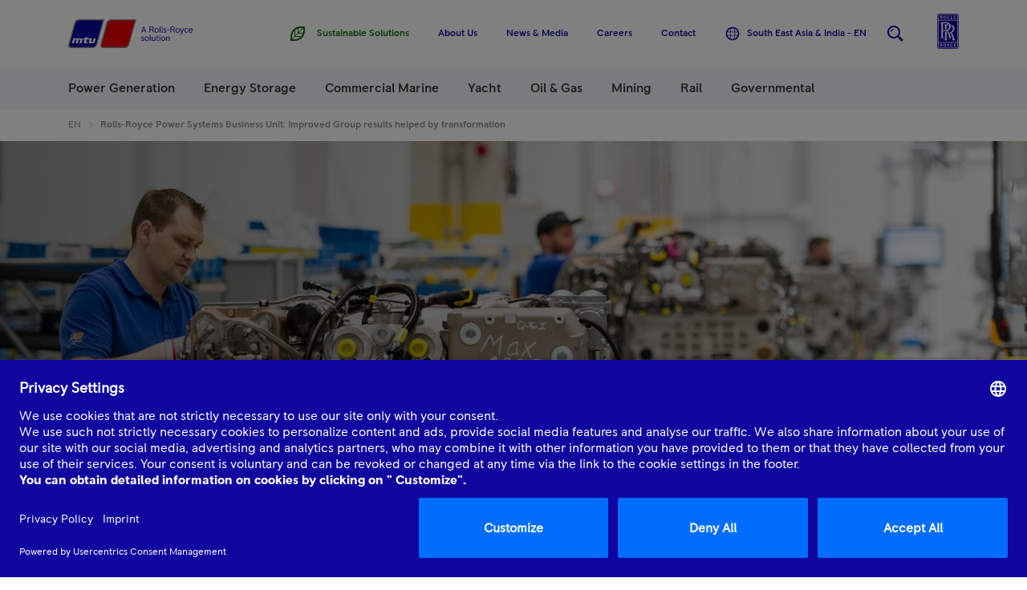

--- FILE ---
content_type: text/html;charset=utf-8
request_url: https://www.mtu-solutions.com/seai/en/pressreleases/2023/Rolls-Royce-Power-Systems-Business-Unit-Improved-Group-results-helped-by-transformation.html
body_size: 35205
content:

<!DOCTYPE HTML>
<html lang="en">
    <head>
    <meta charset="UTF-8"/>
    <title>Rolls-Royce Power Systems Business Unit: Improved Group results helped by transformation</title>
    <meta name="keywords" content="MTU,Corporate"/>
    
    
    <meta name="template" content="press"/>
    <!-- SDI include (path: /seai/en/pressreleases/2023/Rolls-Royce-Power-Systems-Business-Unit-Improved-Group-results-helped-by-transformation/_jcr_content/countryDistinction.nocache.html/mtu/core/components/basics/countryDistinction, resourceType: mtu/core/components/basics/countryDistinction) -->

    

    
<link rel="canonical" href="https://www.mtu-solutions.com/seai/en/pressreleases/2023/Rolls-Royce-Power-Systems-Business-Unit-Improved-Group-results-helped-by-transformation.html"/>

    

    





	
		
			
				<link rel="alternate" hreflang="en" href="https://www.mtu-solutions.com/eu/en/pressreleases/2023/Rolls-Royce-Power-Systems-Business-Unit-Improved-Group-results-helped-by-transformation.html"/>
			
		
	
		
			
				<link rel="alternate" hreflang="de" href="https://www.mtu-solutions.com/eu/de/pressreleases/2023/Rolls-Royce-Power-Systems-Business-Unit-Improved-Group-results-helped-by-transformation.html"/>
			
		
	

	
		
			
				<link rel="alternate" hreflang="en-ca" href="https://www.mtu-solutions.com/na/en/pressreleases/2023/Rolls-Royce-Power-Systems-Business-Unit-Improved-Group-results-helped-by-transformation.html"/>
			
				<link rel="alternate" hreflang="en-us" href="https://www.mtu-solutions.com/na/en/pressreleases/2023/Rolls-Royce-Power-Systems-Business-Unit-Improved-Group-results-helped-by-transformation.html"/>
			
		
	

	
		
			
		
	

	
		
			
				<link rel="alternate" hreflang="en-za" href="https://www.mtu-solutions.com/trmea/en/pressreleases/2023/Rolls-Royce-Power-Systems-Business-Unit-Improved-Group-results-helped-by-transformation.html"/>
			
				<link rel="alternate" hreflang="en-zw" href="https://www.mtu-solutions.com/trmea/en/pressreleases/2023/Rolls-Royce-Power-Systems-Business-Unit-Improved-Group-results-helped-by-transformation.html"/>
			
		
	

	
		
			
		
	

	
		
			
				<link rel="alternate" hreflang="en-in" href="https://www.mtu-solutions.com/seai/en/pressreleases/2023/Rolls-Royce-Power-Systems-Business-Unit-Improved-Group-results-helped-by-transformation.html"/>
			
				<link rel="alternate" hreflang="en-sg" href="https://www.mtu-solutions.com/seai/en/pressreleases/2023/Rolls-Royce-Power-Systems-Business-Unit-Improved-Group-results-helped-by-transformation.html"/>
			
				<link rel="alternate" hreflang="en-ph" href="https://www.mtu-solutions.com/seai/en/pressreleases/2023/Rolls-Royce-Power-Systems-Business-Unit-Improved-Group-results-helped-by-transformation.html"/>
			
				<link rel="alternate" hreflang="en-my" href="https://www.mtu-solutions.com/seai/en/pressreleases/2023/Rolls-Royce-Power-Systems-Business-Unit-Improved-Group-results-helped-by-transformation.html"/>
			
		
	

	
		
			
		
	

	
		
			
		
	
		
			
		
	

	
		
			
				<link rel="alternate" hreflang="en-au" href="https://www.mtu-solutions.com/au/en/pressreleases/2023/Rolls-Royce-Power-Systems-Business-Unit-Improved-Group-results-helped-by-transformation.html"/>
			
				<link rel="alternate" hreflang="en-nz" href="https://www.mtu-solutions.com/au/en/pressreleases/2023/Rolls-Royce-Power-Systems-Business-Unit-Improved-Group-results-helped-by-transformation.html"/>
			
		
	

<link rel="alternate" hreflang="x-default" href="https://www.mtu-solutions.com"/>



<script type="application/ld+json">
[
  {
    "@type": "BreadcrumbList",
    "@context": "https://schema.org",
    "itemListElement": [
      {
        "@type": "ListItem",
        "position": 1,
        "item": {
          "@id": "https://www.mtu-solutions.com/seai/en.html",
          "name": "EN"
        }
      },
      {
        "@type": "ListItem",
        "position": 2,
        "item": {
          "@id": "https://www.mtu-solutions.com/seai/en/pressreleases/2023/Rolls-Royce-Power-Systems-Business-Unit-Improved-Group-results-helped-by-transformation.html",
          "name": "Rolls-Royce Power Systems Business Unit: Improved Group results helped by transformation"
        }
      }
    ]
  }
]
</script>




<link rel="shortcut icon" href="/etc/clientlibs/mtu/mtu-app/assets/copy-to-root/favicon.ico"/>
<meta name="viewport" content="width=device-width, initial-scale=1.0, maximum-scale=1.0, user-scalable=0"/>
<meta http-equiv="X-UA-Compatible" content="ie=edge"/>
<link rel="apple-touch-icon" sizes="180x180" href="/etc/clientlibs/mtu/mtu-app/assets/copy-to-root/apple-touch-icon.png"/>
<link rel="icon" type="image/png" sizes="32x32" href="/etc/clientlibs/mtu/mtu-app/assets/copy-to-root/favicon-32x32.png"/>
<link rel="icon" type="image/png" sizes="16x16" href="/etc/clientlibs/mtu/mtu-app/assets/copy-to-root/favicon-16x16.png"/>
<link rel="manifest" crossorigin="use-credentials" href="/etc/clientlibs/mtu/mtu-app/assets/copy-to-root/site.webmanifest"/>
<link rel="mask-icon" href="/etc/clientlibs/mtu/mtu-app/assets/copy-to-root/safari-pinned-tab.svg" color="#ffffff"/>
<meta name="msapplication-TileColor" content="#da532c"/>
<meta name="msapplication-TileImage" content="/etc/clientlibs/mtu/mtu-app/assets/copy-to-root/mstile-144x144.png"/>
<meta property="og:image" content="https://www.mtu-solutions.com/content/dam/mtu/pressassets-uploaded/2023/rolls-royce-power-systems-business-unit--improved-group-results-helped-by-transformation/mtu%20Series%202000%20by%20Rolls-Royce.jpg"/>
<meta name="google-site-verification" content="tT_vwO3WWed1qeQ3_Fd0Yjlg-T2cabeLOjmED8cc3sA"/>


<script type="text/javascript">
    (function (a, b, c, d) {
        function e() {
            return b.getElementsByTagName("head")[0]
        }

        function f(a, c) {
            if (a) {
                var d = b.getElementById(c);
                d && a.removeChild(d)
            }
        }

        (function (a, c, d) {
            if (a) {
                var e = b.createElement("style");
                e.id = c, e.innerHTML = d, a.appendChild(e)
            }
        })(e(), "at-body-style", c), setTimeout(function () {
            f(e(), "at-body-style")
        }, d)
    })(window, document, "body {opacity: 0 !important}",3000);
</script>



    <script src="//assets.adobedtm.com/8111509fe278/86396b6e4f08/launch-cf8529ea283c.min.js" async>
    </script>
    




    


<link rel="preload" href="/etc/clientlibs/mtu/mtu-app/assets/fonts/RRPioneer/RRPioneer-Regular.woff2" as="font" type="font/woff2" crossorigin/>
<link rel="preload" href="/etc/clientlibs/mtu/mtu-app/assets/fonts/RRPioneer/RRPioneer-Italic.woff2" as="font" type="font/woff2" crossorigin/>
<link rel="preload" href="/etc/clientlibs/mtu/mtu-app/assets/fonts/RRPioneer/RRPioneer-Medium.woff2" as="font" type="font/woff2" crossorigin/>
<link rel="preload" href="/etc/clientlibs/mtu/mtu-app/assets/fonts/RRPioneer/RRPioneer-Bold.woff2" as="font" type="font/woff2" crossorigin/>

    
<link rel="stylesheet" href="/etc/clientlibs/mtu/mtu-app.min.css" type="text/css">







    
    
    

    

    
    
    

    
    
</head>
    <body class="content page basicpage" id="content-e803d02c75">
        
        
        
            




            



            <div class="container mtu-page">

  
  <div class="mtu-js-refresh-root">





<mtu-m-header class="mtu-m-header ">
  <section class="mtu-m-header__sticky-section mtu-js-header__sticky-section">

    

<div class="mtu-m-notification-bar">
  <input type="checkbox" class="mtu-e-toggle mtu-js-notification-bar__toggle" id="mtu-m-notification-bar__toggle" checked/>
  <div class="mtu-m-notification-bar__wrapper">
    <div class="mtu-grid">
      <div class="mtu-grid-row">
        <div class="mtu-grid-col-xs-10 mtu-grid-col-s-11">
          <p class="mtu-m-notification-bar__text">We think you are located in &lt;strong&gt;Europe&lt;/strong&gt;&lt;br&gt;To ensure you are seeing career content relevant to your location, please select your correct region using menu on the right</p>
        </div>
        <div class="mtu-grid-col-xs-2 mtu-grid-col-s-1">
          <div class="mtu-m-notification-bar__close-wrapper">
            <label class="mtu-m-notification-bar__close" for="mtu-m-notification-bar__toggle" tabindex="0">
              
  <mtu-e-icon class="mtu-e-icon mtu-m-notification-bar__close-icon" icon-id="mtu-icon-close">
  </mtu-e-icon>

              <span class="mtu-h-visually-hidden">Close</span>
            </label>
          </div>
        </div>
      </div>
    </div>
  </div>
</div>


    <div class="mtu-grid">
      <div class="mtu-grid-row">
        <div class="mtu-grid-col-xs-12 mtu-m-header__wrapper">

          <div class="mtu-m-header__logo">
            <a data-track-link-area="header-logo" data-track-link-type="internal" href="https://www.mtu-solutions.com/seai/en.html">
              
  <svg role="img" aria-label="MTU Logo" class="mtu-e-logo" viewbox="0 0 155 36" fill="none" xmlns="http://www.w3.org/2000/svg">
    <path d="M95.7997 14.7768H92.6335L91.9493 16.6176H90.9982L93.8224 9.125H94.615L97.4391 16.6176H96.488L95.7997 14.7768ZM95.5118 13.9858L94.2166 10.4858L92.9213 13.9858H95.5118Z" fill="#10069F"></path>
    <path d="M101.331 9.125H104.381C105.065 9.125 105.601 9.30449 105.984 9.65929C106.37 10.0162 106.562 10.4941 106.562 11.0931C106.562 11.5648 106.42 11.9613 106.135 12.2869C105.849 12.6125 105.507 12.8108 105.108 12.8817C105.409 12.9882 105.64 13.2845 105.803 13.7708L106.498 15.8913C106.589 16.1918 106.725 16.4339 106.904 16.6197H105.93C105.809 16.4986 105.703 16.3025 105.609 16.0311L104.892 13.9336C104.8 13.6623 104.689 13.4682 104.566 13.3513C104.441 13.2345 104.243 13.1739 103.972 13.1739H102.249V16.6197H101.329V9.125H101.331ZM104.347 12.4017C105.225 12.4017 105.663 11.9843 105.663 11.1495C105.663 10.3146 105.225 9.89722 104.347 9.89722H102.251V12.4017H104.347Z" fill="#10069F"></path>
    <path d="M108.825 16.4193C108.429 16.1877 108.123 15.8621 107.906 15.4405C107.689 15.0189 107.58 14.5368 107.58 13.9962C107.58 13.4536 107.689 12.9715 107.906 12.552C108.123 12.1304 108.429 11.8048 108.825 11.5732C109.222 11.3415 109.676 11.2246 110.189 11.2246C110.703 11.2246 111.157 11.3415 111.554 11.5732C111.95 11.8048 112.256 12.1325 112.473 12.552C112.69 12.9736 112.799 13.4557 112.799 13.9962C112.799 14.5389 112.69 15.021 112.473 15.4405C112.256 15.8621 111.95 16.1877 111.554 16.4193C111.157 16.651 110.703 16.7679 110.189 16.7679C109.676 16.7679 109.22 16.651 108.825 16.4193ZM111.072 15.7452C111.332 15.5783 111.535 15.3424 111.681 15.0398C111.827 14.7372 111.9 14.3886 111.9 13.9962C111.9 13.6039 111.827 13.2553 111.681 12.9527C111.535 12.6501 111.33 12.4142 111.072 12.2452C110.811 12.0782 110.517 11.9927 110.189 11.9927C109.862 11.9927 109.568 12.0761 109.307 12.2452C109.046 12.4122 108.844 12.648 108.698 12.9527C108.552 13.2553 108.479 13.6039 108.479 13.9962C108.479 14.3886 108.552 14.7372 108.698 15.0398C108.844 15.3424 109.049 15.5783 109.307 15.7452C109.568 15.9122 109.862 15.9978 110.189 15.9978C110.517 15.9978 110.811 15.9143 111.072 15.7452Z" fill="#10069F"></path>
    <path d="M114.307 16.4863C114.157 16.2984 114.082 16.0438 114.082 15.7182V9.12305H114.96V15.6598C114.96 15.7683 114.989 15.8539 115.045 15.9186C115.101 15.9833 115.177 16.0167 115.27 16.0167C115.35 16.0167 115.435 15.9958 115.527 15.952V16.6574C115.377 16.7284 115.191 16.7638 114.97 16.7638C114.678 16.768 114.457 16.6741 114.307 16.4863Z" fill="#10069F"></path>
    <path d="M116.885 16.4863C116.735 16.2984 116.659 16.0438 116.659 15.7182V9.12305H117.538V15.6598C117.538 15.7683 117.567 15.8539 117.623 15.9186C117.679 15.9833 117.754 16.0167 117.848 16.0167C117.928 16.0167 118.013 15.9958 118.105 15.952V16.6574C117.955 16.7284 117.769 16.7638 117.548 16.7638C117.256 16.768 117.035 16.6741 116.885 16.4863Z" fill="#10069F"></path>
    <path d="M119.575 16.5799C119.265 16.4547 119.014 16.2794 118.82 16.0498L119.206 15.2254C119.377 15.4675 119.592 15.6616 119.853 15.8035C120.114 15.9454 120.374 16.0185 120.639 16.0185C120.94 16.0185 121.169 15.9517 121.33 15.816C121.49 15.6804 121.569 15.4779 121.569 15.2066C121.569 14.9791 121.478 14.7871 121.296 14.6348C121.115 14.4824 120.837 14.3551 120.468 14.2549C119.982 14.1255 119.615 13.9272 119.367 13.6559C119.117 13.3846 118.991 13.0486 118.991 12.65C118.991 12.2221 119.16 11.8777 119.5 11.6168C119.838 11.356 120.251 11.2266 120.735 11.2266C121.048 11.2266 121.34 11.2704 121.607 11.356C121.874 11.4415 122.093 11.5563 122.264 11.6982L121.964 12.4579C121.601 12.1365 121.19 11.9758 120.733 11.9758C120.468 11.9758 120.255 12.0363 120.091 12.1574C119.926 12.2785 119.844 12.4454 119.844 12.6604C119.844 12.8816 119.932 13.0695 120.107 13.2218C120.282 13.3763 120.566 13.5015 120.958 13.6017C121.471 13.7311 121.847 13.9189 122.087 14.1693C122.324 14.4198 122.445 14.7662 122.445 15.2066C122.445 15.6637 122.279 16.0373 121.943 16.3316C121.607 16.6237 121.173 16.7698 120.637 16.7698C120.241 16.7678 119.886 16.7051 119.575 16.5799Z" fill="#10069F"></path>
    <path d="M123.313 13.1504H126.319V13.8997H123.313V13.1504Z" fill="#10069F"></path>
    <path d="M127.528 9.125H130.578C131.262 9.125 131.798 9.30449 132.182 9.65929C132.568 10.0162 132.76 10.4941 132.76 11.0931C132.76 11.5648 132.618 11.9613 132.332 12.2869C132.046 12.6125 131.704 12.8108 131.306 12.8817C131.606 12.9882 131.838 13.2845 132 13.7708L132.695 15.8913C132.787 16.1918 132.922 16.4339 133.102 16.6197H132.128C132.007 16.4986 131.9 16.3025 131.806 16.0311L131.089 13.9336C130.997 13.6623 130.887 13.4682 130.763 13.3513C130.638 13.2345 130.44 13.1739 130.169 13.1739H128.446V16.6197H127.526V9.125H127.528ZM130.547 12.4017C131.425 12.4017 131.863 11.9843 131.863 11.1495C131.863 10.3146 131.425 9.89722 130.547 9.89722H128.45V12.4017H130.547Z" fill="#10069F"></path>
    <path d="M135.023 16.4193C134.626 16.1877 134.32 15.8621 134.103 15.4405C133.886 15.0189 133.777 14.5368 133.777 13.9962C133.777 13.4536 133.886 12.9715 134.103 12.552C134.32 12.1304 134.626 11.8048 135.023 11.5732C135.419 11.3415 135.874 11.2246 136.387 11.2246C136.9 11.2246 137.355 11.3415 137.751 11.5732C138.147 11.8048 138.454 12.1325 138.671 12.552C138.888 12.9736 138.996 13.4557 138.996 13.9962C138.996 14.5389 138.888 15.021 138.671 15.4405C138.454 15.8621 138.147 16.1877 137.751 16.4193C137.355 16.651 136.9 16.7679 136.387 16.7679C135.874 16.7679 135.419 16.651 135.023 16.4193ZM137.269 15.7452C137.53 15.5783 137.732 15.3424 137.878 15.0398C138.024 14.7372 138.097 14.3886 138.097 13.9962C138.097 13.6039 138.024 13.2553 137.878 12.9527C137.732 12.6501 137.528 12.4142 137.269 12.2452C137.008 12.0782 136.714 11.9927 136.387 11.9927C136.059 11.9927 135.765 12.0761 135.504 12.2452C135.244 12.4122 135.041 12.648 134.895 12.9527C134.749 13.2553 134.676 13.6039 134.676 13.9962C134.676 14.3886 134.749 14.7372 134.895 15.0398C135.041 15.3424 135.244 15.5783 135.504 15.7452C135.765 15.9122 136.059 15.9978 136.387 15.9978C136.714 15.9978 137.008 15.9143 137.269 15.7452Z" fill="#10069F"></path>
    <path d="M144.377 11.373L141.778 17.9891C141.628 18.3668 141.455 18.634 141.259 18.7863C141.063 18.9387 140.821 19.0159 140.537 19.0159C140.266 19.0159 140.024 18.9658 139.809 18.8657L139.96 18.0517C140.101 18.1435 140.256 18.1915 140.418 18.1915C140.548 18.1915 140.665 18.154 140.771 18.0809C140.877 18.0058 140.961 17.8889 141.017 17.7261L141.424 16.6179L139.307 11.373H140.281L141.874 15.495L143.457 11.373H144.377Z" fill="#10069F"></path>
    <path d="M145.977 16.4089C145.581 16.1689 145.274 15.8391 145.057 15.4196C144.84 14.998 144.732 14.5243 144.732 13.9962C144.732 13.4682 144.84 12.9945 145.057 12.5729C145.274 12.1513 145.581 11.8215 145.977 11.5836C146.373 11.3457 146.824 11.2246 147.331 11.2246C148.322 11.2246 149.035 11.6274 149.471 12.4351L148.808 12.9068C148.48 12.2995 147.988 11.9968 147.331 11.9968C147.003 11.9968 146.711 12.0824 146.453 12.2535C146.196 12.4247 145.994 12.6626 145.848 12.9652C145.702 13.2679 145.629 13.6122 145.629 13.9983C145.629 14.3844 145.702 14.7288 145.848 15.0314C145.994 15.3341 146.196 15.572 146.453 15.7431C146.709 15.9143 147.001 15.9998 147.331 15.9998C148.015 15.9998 148.507 15.7077 148.808 15.1212L149.471 15.549C149.022 16.363 148.309 16.77 147.331 16.77C146.824 16.7679 146.373 16.6489 145.977 16.4089Z" fill="#10069F"></path>
    <path d="M154.936 14.1446H150.977C151.006 14.7081 151.173 15.1651 151.479 15.5137C151.786 15.8643 152.178 16.0375 152.656 16.0375C153.348 16.0375 153.841 15.7307 154.133 15.1171L154.806 15.5137C154.606 15.9061 154.324 16.2129 153.962 16.4341C153.599 16.6553 153.159 16.7659 152.645 16.7659C152.147 16.7659 151.705 16.6449 151.319 16.4028C150.933 16.1607 150.637 15.8288 150.426 15.4072C150.215 14.9857 150.111 14.5161 150.111 13.9943C150.111 13.4725 150.22 13.0029 150.437 12.5813C150.654 12.1598 150.958 11.8279 151.346 11.5858C151.734 11.3437 152.174 11.2227 152.666 11.2227C153.129 11.2227 153.538 11.3249 153.891 11.5274C154.243 11.7298 154.516 12.0032 154.708 12.3455C154.9 12.6878 154.996 13.0593 154.996 13.4579C155 13.675 154.979 13.9025 154.936 14.1446ZM154.197 13.4704C154.168 12.9988 154.018 12.6273 153.743 12.3518C153.467 12.0763 153.108 11.9406 152.668 11.9406C152.247 11.9406 151.888 12.0804 151.594 12.358C151.298 12.6356 151.108 13.0071 151.023 13.4704H154.197Z" fill="#10069F"></path>
    <path d="M91.7889 26.9334C91.4781 26.8082 91.2278 26.6329 91.0338 26.4033L91.4197 25.5789C91.5907 25.821 91.8055 26.0151 92.0663 26.157C92.327 26.299 92.5877 26.372 92.8526 26.372C93.1529 26.372 93.3824 26.3052 93.543 26.1696C93.7036 26.0339 93.7828 25.8314 93.7828 25.5601C93.7828 25.3326 93.6911 25.1406 93.5096 24.9883C93.3281 24.8359 93.0507 24.7086 92.6816 24.6084C92.1956 24.479 91.8285 24.2808 91.5803 24.0094C91.33 23.7381 91.2048 23.4021 91.2048 23.0035C91.2048 22.5756 91.3738 22.2312 91.7138 21.9704C92.0517 21.7095 92.4646 21.5801 92.9485 21.5801C93.2614 21.5801 93.5534 21.6239 93.8204 21.7095C94.0873 21.795 94.3063 21.9098 94.4774 22.0518L94.177 22.8115C93.8141 22.49 93.4032 22.3293 92.9464 22.3293C92.6816 22.3293 92.4688 22.3899 92.304 22.5109C92.1393 22.632 92.0579 22.7989 92.0579 23.0139C92.0579 23.2351 92.1455 23.423 92.3207 23.5753C92.4959 23.7298 92.7796 23.855 93.1717 23.9552C93.6848 24.0846 94.0602 24.2724 94.3001 24.5229C94.5379 24.7733 94.6588 25.1177 94.6588 25.5601C94.6588 26.0172 94.492 26.3908 94.1562 26.6851C93.8204 26.9793 93.3865 27.1233 92.8505 27.1233C92.4542 27.1213 92.0996 27.0586 91.7889 26.9334Z" fill="#10069F"></path>
    <path d="M96.7091 26.7729C96.3128 26.5412 96.0062 26.2156 95.7892 25.794C95.5723 25.3724 95.4639 24.8924 95.4639 24.3498C95.4639 23.8071 95.5723 23.325 95.7892 22.9055C96.0062 22.4839 96.3128 22.1583 96.7091 21.9267C97.1054 21.695 97.5601 21.5781 98.0732 21.5781C98.5863 21.5781 99.041 21.695 99.4372 21.9267C99.8335 22.1583 100.14 22.486 100.357 22.9055C100.574 23.3271 100.682 23.8092 100.682 24.3498C100.682 24.8924 100.574 25.3745 100.357 25.794C100.14 26.2156 99.8335 26.5412 99.4372 26.7729C99.041 27.0045 98.5863 27.1214 98.0732 27.1214C97.5601 27.1214 97.1054 27.0045 96.7091 26.7729ZM98.9575 26.0987C99.2182 25.9318 99.4206 25.6959 99.5666 25.3912C99.7126 25.0886 99.7856 24.7401 99.7856 24.3477C99.7856 23.9553 99.7126 23.6068 99.5666 23.3041C99.4206 23.0015 99.2162 22.7657 98.9575 22.5966C98.6968 22.4297 98.4027 22.3441 98.0752 22.3441C97.7478 22.3441 97.4537 22.4276 97.193 22.5966C96.9322 22.7636 96.7299 22.9994 96.5839 23.3041C96.4379 23.6068 96.3649 23.9553 96.3649 24.3477C96.3649 24.7401 96.4379 25.0886 96.5839 25.3912C96.7299 25.6938 96.9343 25.9297 97.193 26.0987C97.4537 26.2657 97.7478 26.3513 98.0752 26.3513C98.4027 26.3513 98.6968 26.2678 98.9575 26.0987Z" fill="#10069F"></path>
    <path d="M102.086 26.8398C101.936 26.6519 101.861 26.3973 101.861 26.0717V19.4766H102.739V26.0133C102.739 26.1218 102.768 26.2074 102.825 26.2721C102.881 26.3368 102.956 26.3702 103.05 26.3702C103.129 26.3702 103.215 26.3493 103.306 26.3055V27.013C103.156 27.084 102.971 27.1194 102.75 27.1194C102.455 27.1215 102.236 27.0276 102.086 26.8398Z" fill="#10069F"></path>
    <path d="M104.781 26.6291C104.481 26.3014 104.333 25.8235 104.333 25.1953V21.7266H105.211V25.0868C105.211 25.9299 105.597 26.3494 106.366 26.3494C106.617 26.3494 106.85 26.2806 107.071 26.1449C107.292 26.0092 107.472 25.8068 107.611 25.5397C107.751 25.2725 107.82 24.9553 107.82 24.5921V21.7266H108.698V26.9714H107.82V26.0406C107.655 26.3974 107.426 26.6667 107.13 26.8483C106.833 27.0298 106.489 27.1217 106.097 27.1217C105.519 27.1217 105.081 26.9568 104.781 26.6291Z" fill="#10069F"></path>
    <path d="M112.313 26.318C112.413 26.2972 112.523 26.2533 112.644 26.1886V26.9588C112.503 27.0235 112.365 27.0652 112.234 27.0861C112.102 27.1069 111.95 27.1174 111.779 27.1174C111.351 27.1174 111.013 26.9817 110.767 26.7104C110.521 26.4391 110.398 26.03 110.398 25.479V22.4277H109.66V21.7202H110.398V20.2864L111.276 20.1152V21.7202H112.603V22.4277H111.276V25.5103C111.276 25.7963 111.332 26.0071 111.447 26.1427C111.562 26.2784 111.737 26.3473 111.971 26.3473C112.098 26.3514 112.213 26.341 112.313 26.318Z" fill="#10069F"></path>
    <path d="M113.52 19.9395H114.697V20.8599H113.52V19.9395ZM113.671 21.726H114.549V26.9708H113.671V21.726Z" fill="#10069F"></path>
    <path d="M116.97 26.7729C116.574 26.5412 116.268 26.2156 116.051 25.794C115.834 25.3724 115.725 24.8924 115.725 24.3498C115.725 23.8071 115.834 23.325 116.051 22.9055C116.268 22.4839 116.574 22.1583 116.97 21.9267C117.367 21.695 117.821 21.5781 118.335 21.5781C118.848 21.5781 119.302 21.695 119.699 21.9267C120.095 22.1583 120.402 22.486 120.618 22.9055C120.835 23.3271 120.944 23.8092 120.944 24.3498C120.944 24.8924 120.835 25.3745 120.618 25.794C120.402 26.2156 120.095 26.5412 119.699 26.7729C119.302 27.0045 118.848 27.1214 118.335 27.1214C117.821 27.1214 117.367 27.0045 116.97 26.7729ZM119.217 26.0987C119.478 25.9318 119.68 25.6959 119.826 25.3912C119.972 25.0886 120.045 24.7401 120.045 24.3477C120.045 23.9553 119.972 23.6068 119.826 23.3041C119.68 23.0015 119.475 22.7657 119.217 22.5966C118.956 22.4297 118.662 22.3441 118.335 22.3441C118.007 22.3441 117.713 22.4276 117.452 22.5966C117.192 22.7636 116.989 22.9994 116.843 23.3041C116.697 23.6089 116.624 23.9553 116.624 24.3477C116.624 24.7401 116.697 25.0886 116.843 25.3912C116.989 25.6938 117.192 25.9297 117.452 26.0987C117.713 26.2657 118.007 26.3513 118.335 26.3513C118.662 26.3513 118.956 26.2678 119.217 26.0987Z" fill="#10069F"></path>
    <path d="M122.122 21.7264H123V22.6573C123.165 22.3004 123.394 22.0312 123.691 21.8496C123.987 21.668 124.331 21.5762 124.723 21.5762C125.301 21.5762 125.739 21.7411 126.039 22.0687C126.34 22.3964 126.488 22.8743 126.488 23.5025V26.9713H125.61V23.6111C125.61 22.77 125.224 22.3484 124.454 22.3484C124.204 22.3484 123.968 22.4173 123.747 22.5508C123.526 22.6865 123.346 22.8889 123.207 23.1561C123.067 23.4232 122.998 23.7405 122.998 24.1036V26.9733H122.12V21.7264H122.122Z" fill="#10069F"></path>
    <path d="M8.69361 2.52119C9.07739 1.96185 9.53209 1.49435 10.0598 1.11867C10.5958 0.736738 11.207 0.450809 11.889 0.262972C12.5273 0.0876573 13.2552 0 14.5171 0H45.0778L36.2988 31.2185C35.4103 34.3742 33.2494 36 29.981 36L4.28429 35.9979C2.93062 35.9979 2.34244 35.8643 1.80639 35.6181C1.31624 35.3947 0.922025 35.0775 0.625845 34.6851C0.283779 34.2302 0.0772873 33.6896 0.0188857 33.0739C-0.0311728 32.5396 0.0147142 32.0053 0.356781 30.7907L7.52349 5.29909C7.93648 3.83396 8.25769 3.15775 8.69361 2.52119Z" fill="#8A8A8F"></path>
    <path d="M48.6423 2.52119C49.024 1.96185 49.4828 1.49435 50.0085 1.11867C50.5466 0.736738 51.1577 0.450809 51.8377 0.262972C52.478 0.0876573 53.2039 0 54.4637 0H85.0244L76.2433 31.2185C75.3568 34.3742 73.1939 36 69.9255 36L44.2288 35.9979C42.8772 35.9979 42.289 35.8643 41.7509 35.6181C41.2607 35.3947 40.8665 35.0775 40.5703 34.6851C40.2262 34.2302 40.0218 33.6896 39.9634 33.0739C39.9154 32.5396 39.9592 32.0053 40.3013 30.7907L47.4722 5.29909C47.8851 3.83396 48.2043 3.15775 48.6423 2.52119Z" fill="#8A8A8F"></path>
    <path d="M1.80224 31.2632L9.0211 5.5963C9.35691 4.40666 9.59051 3.90159 9.90964 3.41113C10.2246 2.93319 10.5979 2.5429 11.038 2.24028C11.4427 1.9627 11.8974 1.75816 12.4063 1.62042C12.9152 1.48267 13.5577 1.41797 14.5317 1.41797H43.0984L34.8263 30.8332C34.1004 33.4129 32.4568 34.5795 29.8726 34.5795H4.29474C3.39577 34.5795 2.99739 34.5169 2.66575 34.3959C2.3362 34.2727 2.07548 34.0912 1.88567 33.8553C1.67918 33.5965 1.56029 33.2709 1.53318 32.8827C1.50815 32.5342 1.54152 32.1919 1.80224 31.2632Z" fill="#10069F"></path>
    <path d="M41.8022 31.2632L49.0211 5.5963C49.3569 4.40666 49.5905 3.90159 49.9096 3.41113C50.2246 2.93319 50.5979 2.5429 51.038 2.24028C51.4427 1.9627 51.8974 1.75816 52.4063 1.62042C52.9152 1.48267 53.5577 1.41797 54.5317 1.41797H83.0984L74.8263 30.8332C74.1004 33.4129 72.4568 34.5795 69.8726 34.5795H44.2947C43.3958 34.5795 42.9974 34.5169 42.6658 34.3959C42.3362 34.2727 42.0755 34.0912 41.8857 33.8553C41.6792 33.5965 41.5603 33.2709 41.5332 32.8827C41.5081 32.5342 41.5415 32.1919 41.8022 31.2632Z" fill="#E60003"></path>
    <path d="M8.48712 25.1823L7.13554 29.9867H4.53876L5.95083 24.9569C6.174 24.1659 6.6141 23.7422 7.47761 23.7422H17.02C17.8835 23.7422 18.1568 24.2911 17.944 25.0529L16.5611 29.9867H13.9539L15.3013 25.1823H13.1968L11.8473 29.9867H9.24009L10.5917 25.1823H8.48712Z" fill="white"></path>
    <path d="M25.7343 28.6747L26.7167 25.1788H23.0187L22.0717 28.5473H24.2639L23.8551 29.9937H20.3551C19.4895 29.9937 19.2163 29.4448 19.4311 28.6809L20.4198 25.1788H18.7741L19.1787 23.7408H20.8244L21.0977 22.7766L23.9239 21.9668L23.4212 23.7408H29.7411L28.3854 28.5453H30.492L31.8436 23.7408H34.4445L33.0325 28.7707C32.8114 29.5617 32.3692 29.9833 31.5078 29.9833H26.6583C25.7948 29.9853 25.5216 29.4364 25.7343 28.6747Z" fill="white"></path>
  </svg>

              <span class="mtu-h-visually-hidden">Home</span>
            </a>
          </div>

          <div class="mtu-m-header__menu">
            <button class="mtu-m-header__menu-button mtu-js-header__toggle-btn" data-toggled-layer="mega-menu" type="button">
              
  <mtu-e-icon class="mtu-e-icon mtu-m-header__menu-button-icon mtu-m-header__menu-button-icon--closed" icon-id="mtu-icon-menu">
  </mtu-e-icon>

              
  <mtu-e-icon class="mtu-e-icon mtu-m-header__menu-button-icon mtu-m-header__menu-button-icon--expanded" icon-id="mtu-icon-close">
  </mtu-e-icon>

              <span class="mtu-m-header__menu-button-label mtu-m-header__menu-button-label--closed">Menu</span>
              <span class="mtu-m-header__menu-button-label mtu-m-header__menu-button-label--expanded">Close</span>
            </button>
            <div class="mtu-js-header__menu-content mtu-m-header__menu-content mtu-m-header__toggled-layer mtu-m-header__toggled-layer--mega-menu">
                
                    
                        




<mtu-m-mega-menu class="mtu-m-mega-menu" data-current-depth="0">
  <nav class="mtu-m-mega-menu__primary mtu-js-mega-menu__primary">
    





<div class="mtu-js-mega-menu__list-wrapper mtu-m-mega-menu__list-wrapper" data-depth="0">
  <ul class="mtu-js-mega-menu__list mtu-m-mega-menu__list" data-depth="0">
    

  
  

  
  







  <li class="mtu-m-mega-menu__item mtu-js-mega-menu__item" data-depth="0" data-has-child-list="true">
    <a class="mtu-m-mega-menu__link">
      <span>Power Generation</span>
      
  <mtu-e-icon class="mtu-e-icon mtu-m-mega-menu__icon" icon-id="mtu-icon-chevron_right">
  </mtu-e-icon>

    </a>
    <div class="mtu-js-mega-menu__list-wrapper mtu-m-mega-menu__list-wrapper" data-depth="1">
      <ul class="mtu-js-mega-menu__list mtu-m-mega-menu__list mtu-m-mega-menu__list--has-feature" data-depth="1">
        
  
  <li class="mtu-m-mega-menu__item mtu-m-mega-menu__item--back-btn mtu-js-mega-menu__item--back-btn">
    <a class="mtu-m-mega-menu__link">
      
  <mtu-e-icon class="mtu-e-icon mtu-m-mega-menu__icon" icon-id="mtu-icon-chevron_left">
  </mtu-e-icon>

      <span><strong>Back</strong> to Main menu</span>
    </a>
  </li>

        
  <li class="mtu-m-mega-menu__item mtu-m-mega-menu__item--list-heading">
    <a class="mtu-m-mega-menu__link">
      Power Generation
    </a>
  </li>


        <li data-mega-menu-xl-col="0"> <ul>




  
    
  
  
      
  
  <li class="mtu-m-mega-menu__item mtu-js-mega-menu__item " data-depth="1" data-has-child-list="true">
    <a data-track-link-area="primary_navigation" data-track-link-section="Power Generation:Power Generation Solutions" class="mtu-m-mega-menu__link" href="https://www.mtu-solutions.com/seai/en/applications/power-generation/power-generation-solutions.html">
      
      <span>Power Generation Solutions</span>
      
        
  <mtu-e-icon class="mtu-e-icon mtu-m-mega-menu__icon" icon-id="mtu-icon-chevron_right">
  </mtu-e-icon>

      
    </a>
    
  <mtu-e-icon class="mtu-e-icon mtu-m-mega-menu__icon" icon-id="mtu-icon-chevron_right">
  </mtu-e-icon>

    
    <div class="mtu-js-mega-menu__list-wrapper mtu-m-mega-menu__list-wrapper" data-depth="2">
      <ul class="mtu-js-mega-menu__list mtu-m-mega-menu__list " data-depth="2">
        
  
  <li class="mtu-m-mega-menu__item mtu-m-mega-menu__item--back-btn mtu-js-mega-menu__item--back-btn">
    <a class="mtu-m-mega-menu__link">
      
  <mtu-e-icon class="mtu-e-icon mtu-m-mega-menu__icon" icon-id="mtu-icon-chevron_left">
  </mtu-e-icon>

      <span><strong>Back</strong> to Power Generation</span>
    </a>
  </li>

        
  <li class="mtu-m-mega-menu__item mtu-m-mega-menu__item--list-heading">
    <a class="mtu-m-mega-menu__link">
      Power Generation Solutions
    </a>
  </li>

        <li class="mtu-m-mega-menu__item mtu-m-mega-menu__item--overview mtu-js-mega-menu__item mtu-js-mega-menu__item--overview" data-depth="2" data-has-child-list="false">
          <a href="https://www.mtu-solutions.com/seai/en/applications/power-generation/power-generation-solutions.html" data-track-link-area="primary_navigation" data-track-link-section="Power Generation:Power Generation Solutions" class="mtu-m-mega-menu__link">
            Overview
          </a>
        </li>
        <li class="mtu-m-mega-menu__item mtu-js-mega-menu__item" data-depth="2" data-has-child-list="false">
          <a href="https://www.mtu-solutions.com/seai/en/applications/power-generation/power-generation-solutions/standby-power.html" data-track-link-area="primary_navigation" data-track-link-section="Power Generation:Power Generation Solutions:Standby Power" class="mtu-m-mega-menu__link">
            <span>Standby Power</span>
            
  <mtu-e-icon class="mtu-e-icon mtu-m-mega-menu__icon" icon-id="mtu-icon-chevron_right">
  </mtu-e-icon>

          </a>
          
  <mtu-e-icon class="mtu-e-icon mtu-m-mega-menu__icon" icon-id="mtu-icon-chevron_right">
  </mtu-e-icon>

        </li>
<li class="mtu-m-mega-menu__item mtu-js-mega-menu__item" data-depth="2" data-has-child-list="false">
          <a href="https://www.mtu-solutions.com/seai/en/applications/power-generation/power-generation-solutions/continuous-prime-power.html" data-track-link-area="primary_navigation" data-track-link-section="Power Generation:Power Generation Solutions:Continuous Power / CHP" class="mtu-m-mega-menu__link">
            <span>Continuous Power / CHP</span>
            
  <mtu-e-icon class="mtu-e-icon mtu-m-mega-menu__icon" icon-id="mtu-icon-chevron_right">
  </mtu-e-icon>

          </a>
          
  <mtu-e-icon class="mtu-e-icon mtu-m-mega-menu__icon" icon-id="mtu-icon-chevron_right">
  </mtu-e-icon>

        </li>
<li class="mtu-m-mega-menu__item mtu-js-mega-menu__item" data-depth="2" data-has-child-list="false">
          <a href="https://www.mtu-solutions.com/seai/en/applications/power-generation/power-generation-solutions/micro-grid-and-hybrid-solutions.html" data-track-link-area="primary_navigation" data-track-link-section="Power Generation:Power Generation Solutions:Microgrid &amp; Hybrid Solutions" class="mtu-m-mega-menu__link">
            <span>Microgrid &amp; Hybrid Solutions</span>
            
  <mtu-e-icon class="mtu-e-icon mtu-m-mega-menu__icon" icon-id="mtu-icon-chevron_right">
  </mtu-e-icon>

          </a>
          
  <mtu-e-icon class="mtu-e-icon mtu-m-mega-menu__icon" icon-id="mtu-icon-chevron_right">
  </mtu-e-icon>

        </li>
<li class="mtu-m-mega-menu__item mtu-js-mega-menu__item" data-depth="2" data-has-child-list="false">
          <a href="https://www.mtu-solutions.com/seai/en/applications/power-generation/power-generation-products/energy-storage-system/mtu-energetiq.html" data-track-link-area="primary_navigation" data-track-link-section="Power Generation:Power Generation Solutions:Automation &amp; Control Systems" class="mtu-m-mega-menu__link">
            <span>Automation &amp; Control Systems</span>
            
  <mtu-e-icon class="mtu-e-icon mtu-m-mega-menu__icon" icon-id="mtu-icon-chevron_right">
  </mtu-e-icon>

          </a>
          
  <mtu-e-icon class="mtu-e-icon mtu-m-mega-menu__icon" icon-id="mtu-icon-chevron_right">
  </mtu-e-icon>

        </li>

        
        
      </ul>
    </div>
  </li>


  
    
  
  
      
  
  <li class="mtu-m-mega-menu__item mtu-js-mega-menu__item " data-depth="1" data-has-child-list="true">
    <a data-track-link-area="primary_navigation" data-track-link-section="Power Generation:Power Generation Products" class="mtu-m-mega-menu__link" href="https://www.mtu-solutions.com/seai/en/applications/power-generation/power-generation-products.html">
      
      <span>Power Generation Products</span>
      
        
  <mtu-e-icon class="mtu-e-icon mtu-m-mega-menu__icon" icon-id="mtu-icon-chevron_right">
  </mtu-e-icon>

      
    </a>
    
  <mtu-e-icon class="mtu-e-icon mtu-m-mega-menu__icon" icon-id="mtu-icon-chevron_right">
  </mtu-e-icon>

    
    <div class="mtu-js-mega-menu__list-wrapper mtu-m-mega-menu__list-wrapper" data-depth="2">
      <ul class="mtu-js-mega-menu__list mtu-m-mega-menu__list " data-depth="2">
        
  
  <li class="mtu-m-mega-menu__item mtu-m-mega-menu__item--back-btn mtu-js-mega-menu__item--back-btn">
    <a class="mtu-m-mega-menu__link">
      
  <mtu-e-icon class="mtu-e-icon mtu-m-mega-menu__icon" icon-id="mtu-icon-chevron_left">
  </mtu-e-icon>

      <span><strong>Back</strong> to Power Generation</span>
    </a>
  </li>

        
  <li class="mtu-m-mega-menu__item mtu-m-mega-menu__item--list-heading">
    <a class="mtu-m-mega-menu__link">
      Power Generation Products
    </a>
  </li>

        <li class="mtu-m-mega-menu__item mtu-m-mega-menu__item--overview mtu-js-mega-menu__item mtu-js-mega-menu__item--overview" data-depth="2" data-has-child-list="false">
          <a href="https://www.mtu-solutions.com/seai/en/applications/power-generation/power-generation-products.html" data-track-link-area="primary_navigation" data-track-link-section="Power Generation:Power Generation Products" class="mtu-m-mega-menu__link">
            Overview
          </a>
        </li>
        <li class="mtu-m-mega-menu__item mtu-js-mega-menu__item" data-depth="2" data-has-child-list="false">
          <a href="https://www.mtu-solutions.com/seai/en/applications/power-generation/power-generation-products/diesel-generator-sets.html" data-track-link-area="primary_navigation" data-track-link-section="Power Generation:Power Generation Products:Diesel generator sets" class="mtu-m-mega-menu__link">
            <span>Diesel generator sets</span>
            
  <mtu-e-icon class="mtu-e-icon mtu-m-mega-menu__icon" icon-id="mtu-icon-chevron_right">
  </mtu-e-icon>

          </a>
          
  <mtu-e-icon class="mtu-e-icon mtu-m-mega-menu__icon" icon-id="mtu-icon-chevron_right">
  </mtu-e-icon>

        </li>
<li class="mtu-m-mega-menu__item mtu-js-mega-menu__item" data-depth="2" data-has-child-list="false">
          <a href="https://www.mtu-solutions.com/seai/en/applications/power-generation/power-generation-products/gas-generator-sets.html" data-track-link-area="primary_navigation" data-track-link-section="Power Generation:Power Generation Products:Gas generator sets" class="mtu-m-mega-menu__link">
            <span>Gas generator sets</span>
            
  <mtu-e-icon class="mtu-e-icon mtu-m-mega-menu__icon" icon-id="mtu-icon-chevron_right">
  </mtu-e-icon>

          </a>
          
  <mtu-e-icon class="mtu-e-icon mtu-m-mega-menu__icon" icon-id="mtu-icon-chevron_right">
  </mtu-e-icon>

        </li>
<li class="mtu-m-mega-menu__item mtu-js-mega-menu__item" data-depth="2" data-has-child-list="false">
          <a href="https://www.mtu-solutions.com/seai/en/applications/power-generation/power-generation-products/mtu-kinetic-powerpack.html" data-track-link-area="primary_navigation" data-track-link-section="Power Generation:Power Generation Products:Dynamic UPS" class="mtu-m-mega-menu__link">
            <span>Dynamic UPS</span>
            
  <mtu-e-icon class="mtu-e-icon mtu-m-mega-menu__icon" icon-id="mtu-icon-chevron_right">
  </mtu-e-icon>

          </a>
          
  <mtu-e-icon class="mtu-e-icon mtu-m-mega-menu__icon" icon-id="mtu-icon-chevron_right">
  </mtu-e-icon>

        </li>
<li class="mtu-m-mega-menu__item mtu-js-mega-menu__item" data-depth="2" data-has-child-list="false">
          <a href="https://www.mtu-solutions.com/seai/en/applications/power-generation/power-generation-products/energy-storage-system/mtu-energypack-qg.html" data-track-link-area="primary_navigation" data-track-link-section="Power Generation:Power Generation Products:Grid-Scale Energy Storage Solutions" class="mtu-m-mega-menu__link">
            <span>Grid-Scale Energy Storage Solutions</span>
            
  <mtu-e-icon class="mtu-e-icon mtu-m-mega-menu__icon" icon-id="mtu-icon-chevron_right">
  </mtu-e-icon>

          </a>
          
  <mtu-e-icon class="mtu-e-icon mtu-m-mega-menu__icon" icon-id="mtu-icon-chevron_right">
  </mtu-e-icon>

        </li>
<li class="mtu-m-mega-menu__item mtu-js-mega-menu__item" data-depth="2" data-has-child-list="false">
          <a href="https://www.mtu-solutions.com/seai/en/applications/power-generation/power-generation-products/energy-storage-system/mtu-energetiq.html" data-track-link-area="primary_navigation" data-track-link-section="Power Generation:Power Generation Products:EnergetIQ" class="mtu-m-mega-menu__link">
            <span>EnergetIQ</span>
            
  <mtu-e-icon class="mtu-e-icon mtu-m-mega-menu__icon" icon-id="mtu-icon-chevron_right">
  </mtu-e-icon>

          </a>
          
  <mtu-e-icon class="mtu-e-icon mtu-m-mega-menu__icon" icon-id="mtu-icon-chevron_right">
  </mtu-e-icon>

        </li>
<li class="mtu-m-mega-menu__item mtu-js-mega-menu__item" data-depth="2" data-has-child-list="false">
          <a href="https://www.mtu-solutions.com/seai/en/applications/power-generation/power-generation-products/gen-drive-engines.html" data-track-link-area="primary_navigation" data-track-link-section="Power Generation:Power Generation Products:Gendrive engines" class="mtu-m-mega-menu__link">
            <span>Gendrive engines</span>
            
  <mtu-e-icon class="mtu-e-icon mtu-m-mega-menu__icon" icon-id="mtu-icon-chevron_right">
  </mtu-e-icon>

          </a>
          
  <mtu-e-icon class="mtu-e-icon mtu-m-mega-menu__icon" icon-id="mtu-icon-chevron_right">
  </mtu-e-icon>

        </li>
<li class="mtu-m-mega-menu__item mtu-js-mega-menu__item" data-depth="2" data-has-child-list="false">
          <a href="https://www.mtu-solutions.com/seai/en/products/power-generation-products-list.html" data-track-link-area="primary_navigation" data-track-link-section="Power Generation:Power Generation Products:Product Finder" class="mtu-m-mega-menu__link">
            <span>Product Finder</span>
            
  <mtu-e-icon class="mtu-e-icon mtu-m-mega-menu__icon" icon-id="mtu-icon-chevron_right">
  </mtu-e-icon>

          </a>
          
  <mtu-e-icon class="mtu-e-icon mtu-m-mega-menu__icon" icon-id="mtu-icon-chevron_right">
  </mtu-e-icon>

        </li>

        
        <li class="mtu-m-mega-menu__item mtu-m-mega-menu__item--additional-link
                   mtu-js-mega-menu__item mtu-js-mega-menu__item--additional-link">
          <a href="https://www.mtu-solutions.com/seai/en/products/power-generation-products-list.html" data-track-link-area="primary_navigation" data-track-link-section="Power Generation:Power Generation Products:See all Power Generation products" class="mtu-m-mega-menu__link">
            See all Power Generation products
            
  <mtu-e-icon class="mtu-e-icon mtu-m-mega-menu__icon" icon-id="mtu-icon-chevron_right">
  </mtu-e-icon>

            <img class="mtu-m-mega-menu__item--additional-link-image" src="/content/dam/mtu/homepage/MTU-04157_Produktfinder_Bild2.png/_jcr_content/renditions/original.image_file.80.68.0,143,1417,1347.file/MTU-04157_Produktfinder_Bild2.png"/>
          </a>
        </li>
      </ul>
    </div>
  </li>


  
  
  

</ul></li>
        <li data-mega-menu-xl-col="1"> <ul>




  
    
  
  
      
  
  <li class="mtu-m-mega-menu__item mtu-js-mega-menu__item " data-depth="1" data-has-child-list="true">
    <a data-track-link-area="primary_navigation" data-track-link-section="Power Generation:Power Generation Applications" class="mtu-m-mega-menu__link" href="https://www.mtu-solutions.com/seai/en/applications/power-generation/power-generation-applications.html">
      
      <span>Power Generation Applications</span>
      
        
  <mtu-e-icon class="mtu-e-icon mtu-m-mega-menu__icon" icon-id="mtu-icon-chevron_right">
  </mtu-e-icon>

      
    </a>
    
  <mtu-e-icon class="mtu-e-icon mtu-m-mega-menu__icon" icon-id="mtu-icon-chevron_right">
  </mtu-e-icon>

    
    <div class="mtu-js-mega-menu__list-wrapper mtu-m-mega-menu__list-wrapper" data-depth="2">
      <ul class="mtu-js-mega-menu__list mtu-m-mega-menu__list " data-depth="2">
        
  
  <li class="mtu-m-mega-menu__item mtu-m-mega-menu__item--back-btn mtu-js-mega-menu__item--back-btn">
    <a class="mtu-m-mega-menu__link">
      
  <mtu-e-icon class="mtu-e-icon mtu-m-mega-menu__icon" icon-id="mtu-icon-chevron_left">
  </mtu-e-icon>

      <span><strong>Back</strong> to Power Generation</span>
    </a>
  </li>

        
  <li class="mtu-m-mega-menu__item mtu-m-mega-menu__item--list-heading">
    <a class="mtu-m-mega-menu__link">
      Power Generation Applications
    </a>
  </li>

        <li class="mtu-m-mega-menu__item mtu-m-mega-menu__item--overview mtu-js-mega-menu__item mtu-js-mega-menu__item--overview" data-depth="2" data-has-child-list="false">
          <a href="https://www.mtu-solutions.com/seai/en/applications/power-generation/power-generation-applications.html" data-track-link-area="primary_navigation" data-track-link-section="Power Generation:Power Generation Applications" class="mtu-m-mega-menu__link">
            Overview
          </a>
        </li>
        <li class="mtu-m-mega-menu__item mtu-js-mega-menu__item" data-depth="2" data-has-child-list="false">
          <a href="https://www.mtu-solutions.com/seai/en/applications/power-generation/power-generation-applications/data-centers.html" data-track-link-area="primary_navigation" data-track-link-section="Power Generation:Power Generation Applications:Data Centers" class="mtu-m-mega-menu__link">
            <span>Data Centers</span>
            
  <mtu-e-icon class="mtu-e-icon mtu-m-mega-menu__icon" icon-id="mtu-icon-chevron_right">
  </mtu-e-icon>

          </a>
          
  <mtu-e-icon class="mtu-e-icon mtu-m-mega-menu__icon" icon-id="mtu-icon-chevron_right">
  </mtu-e-icon>

        </li>
<li class="mtu-m-mega-menu__item mtu-js-mega-menu__item" data-depth="2" data-has-child-list="false">
          <a href="https://www.mtu-solutions.com/seai/en/applications/power-generation/power-generation-applications/industrial.html" data-track-link-area="primary_navigation" data-track-link-section="Power Generation:Power Generation Applications:Industrial Manufacturing" class="mtu-m-mega-menu__link">
            <span>Industrial Manufacturing</span>
            
  <mtu-e-icon class="mtu-e-icon mtu-m-mega-menu__icon" icon-id="mtu-icon-chevron_right">
  </mtu-e-icon>

          </a>
          
  <mtu-e-icon class="mtu-e-icon mtu-m-mega-menu__icon" icon-id="mtu-icon-chevron_right">
  </mtu-e-icon>

        </li>
<li class="mtu-m-mega-menu__item mtu-js-mega-menu__item" data-depth="2" data-has-child-list="false">
          <a href="https://www.mtu-solutions.com/seai/en/applications/power-generation/power-generation-applications/utilities-residential.html" data-track-link-area="primary_navigation" data-track-link-section="Power Generation:Power Generation Applications:Residential &amp; Utilities" class="mtu-m-mega-menu__link">
            <span>Residential &amp; Utilities</span>
            
  <mtu-e-icon class="mtu-e-icon mtu-m-mega-menu__icon" icon-id="mtu-icon-chevron_right">
  </mtu-e-icon>

          </a>
          
  <mtu-e-icon class="mtu-e-icon mtu-m-mega-menu__icon" icon-id="mtu-icon-chevron_right">
  </mtu-e-icon>

        </li>
<li class="mtu-m-mega-menu__item mtu-js-mega-menu__item" data-depth="2" data-has-child-list="false">
          <a href="https://www.mtu-solutions.com/seai/en/applications/power-generation/power-generation-applications/agriculture.html" data-track-link-area="primary_navigation" data-track-link-section="Power Generation:Power Generation Applications:Agriculture" class="mtu-m-mega-menu__link">
            <span>Agriculture</span>
            
  <mtu-e-icon class="mtu-e-icon mtu-m-mega-menu__icon" icon-id="mtu-icon-chevron_right">
  </mtu-e-icon>

          </a>
          
  <mtu-e-icon class="mtu-e-icon mtu-m-mega-menu__icon" icon-id="mtu-icon-chevron_right">
  </mtu-e-icon>

        </li>
<li class="mtu-m-mega-menu__item mtu-js-mega-menu__item" data-depth="2" data-has-child-list="false">
          <a href="https://www.mtu-solutions.com/seai/en/applications/power-generation/power-generation-applications.html" data-track-link-area="primary_navigation" data-track-link-section="Power Generation:Power Generation Applications:See All Applications" class="mtu-m-mega-menu__link">
            <span>See All Applications</span>
            
  <mtu-e-icon class="mtu-e-icon mtu-m-mega-menu__icon" icon-id="mtu-icon-chevron_right">
  </mtu-e-icon>

          </a>
          
  <mtu-e-icon class="mtu-e-icon mtu-m-mega-menu__icon" icon-id="mtu-icon-chevron_right">
  </mtu-e-icon>

        </li>

        
        
      </ul>
    </div>
  </li>


  
    
  
  
      
  
  <li class="mtu-m-mega-menu__item mtu-js-mega-menu__item " data-depth="1" data-has-child-list="true">
    <a data-track-link-area="primary_navigation" data-track-link-section="Power Generation:Power Generation Service Solutions" class="mtu-m-mega-menu__link" href="https://www.mtu-solutions.com/seai/en/service/power-generation-service-solutions.html">
      
      <span>Power Generation Service Solutions</span>
      
        
  <mtu-e-icon class="mtu-e-icon mtu-m-mega-menu__icon" icon-id="mtu-icon-chevron_right">
  </mtu-e-icon>

      
    </a>
    
  <mtu-e-icon class="mtu-e-icon mtu-m-mega-menu__icon" icon-id="mtu-icon-chevron_right">
  </mtu-e-icon>

    
    <div class="mtu-js-mega-menu__list-wrapper mtu-m-mega-menu__list-wrapper" data-depth="2">
      <ul class="mtu-js-mega-menu__list mtu-m-mega-menu__list " data-depth="2">
        
  
  <li class="mtu-m-mega-menu__item mtu-m-mega-menu__item--back-btn mtu-js-mega-menu__item--back-btn">
    <a class="mtu-m-mega-menu__link">
      
  <mtu-e-icon class="mtu-e-icon mtu-m-mega-menu__icon" icon-id="mtu-icon-chevron_left">
  </mtu-e-icon>

      <span><strong>Back</strong> to Power Generation</span>
    </a>
  </li>

        
  <li class="mtu-m-mega-menu__item mtu-m-mega-menu__item--list-heading">
    <a class="mtu-m-mega-menu__link">
      Power Generation Service Solutions
    </a>
  </li>

        <li class="mtu-m-mega-menu__item mtu-m-mega-menu__item--overview mtu-js-mega-menu__item mtu-js-mega-menu__item--overview" data-depth="2" data-has-child-list="false">
          <a href="https://www.mtu-solutions.com/seai/en/service/power-generation-service-solutions.html" data-track-link-area="primary_navigation" data-track-link-section="Power Generation:Power Generation Service Solutions" class="mtu-m-mega-menu__link">
            Overview
          </a>
        </li>
        <li class="mtu-m-mega-menu__item mtu-js-mega-menu__item" data-depth="2" data-has-child-list="false">
          <a href="https://www.mtu-solutions.com/seai/en/about-us/digital-solutions.html" data-track-link-area="primary_navigation" data-track-link-section="Power Generation:Power Generation Service Solutions:Digital Solutions" class="mtu-m-mega-menu__link">
            <span>Digital Solutions</span>
            
  <mtu-e-icon class="mtu-e-icon mtu-m-mega-menu__icon" icon-id="mtu-icon-chevron_right">
  </mtu-e-icon>

          </a>
          
  <mtu-e-icon class="mtu-e-icon mtu-m-mega-menu__icon" icon-id="mtu-icon-chevron_right">
  </mtu-e-icon>

        </li>
<li class="mtu-m-mega-menu__item mtu-js-mega-menu__item" data-depth="2" data-has-child-list="false">
          <a href="https://www.mtu-solutions.com/seai/en/service/extended-coverage.html" data-track-link-area="primary_navigation" data-track-link-section="Power Generation:Power Generation Service Solutions:Extended Coverage" class="mtu-m-mega-menu__link">
            <span>Extended Coverage</span>
            
  <mtu-e-icon class="mtu-e-icon mtu-m-mega-menu__icon" icon-id="mtu-icon-chevron_right">
  </mtu-e-icon>

          </a>
          
  <mtu-e-icon class="mtu-e-icon mtu-m-mega-menu__icon" icon-id="mtu-icon-chevron_right">
  </mtu-e-icon>

        </li>
<li class="mtu-m-mega-menu__item mtu-js-mega-menu__item" data-depth="2" data-has-child-list="false">
          <a href="https://www.mtu-solutions.com/seai/en/service/power-generation-service-solutions/genuine-spare-parts.html" data-track-link-area="primary_navigation" data-track-link-section="Power Generation:Power Generation Service Solutions:Genuine Spare Parts" class="mtu-m-mega-menu__link">
            <span>Genuine Spare Parts</span>
            
  <mtu-e-icon class="mtu-e-icon mtu-m-mega-menu__icon" icon-id="mtu-icon-chevron_right">
  </mtu-e-icon>

          </a>
          
  <mtu-e-icon class="mtu-e-icon mtu-m-mega-menu__icon" icon-id="mtu-icon-chevron_right">
  </mtu-e-icon>

        </li>
<li class="mtu-m-mega-menu__item mtu-js-mega-menu__item" data-depth="2" data-has-child-list="false">
          <a href="https://www.mtu-solutions.com/seai/en/service/power-generation-service-solutions/upgrades.html" data-track-link-area="primary_navigation" data-track-link-section="Power Generation:Power Generation Service Solutions:Upgrades" class="mtu-m-mega-menu__link">
            <span>Upgrades</span>
            
  <mtu-e-icon class="mtu-e-icon mtu-m-mega-menu__icon" icon-id="mtu-icon-chevron_right">
  </mtu-e-icon>

          </a>
          
  <mtu-e-icon class="mtu-e-icon mtu-m-mega-menu__icon" icon-id="mtu-icon-chevron_right">
  </mtu-e-icon>

        </li>
<li class="mtu-m-mega-menu__item mtu-js-mega-menu__item" data-depth="2" data-has-child-list="false">
          <a href="https://www.mtu-solutions.com/seai/en/service/power-generation-service-solutions.html" data-track-link-area="primary_navigation" data-track-link-section="Power Generation:Power Generation Service Solutions:See All Service Solutions" class="mtu-m-mega-menu__link">
            <span>See All Service Solutions</span>
            
  <mtu-e-icon class="mtu-e-icon mtu-m-mega-menu__icon" icon-id="mtu-icon-chevron_right">
  </mtu-e-icon>

          </a>
          
  <mtu-e-icon class="mtu-e-icon mtu-m-mega-menu__icon" icon-id="mtu-icon-chevron_right">
  </mtu-e-icon>

        </li>

        
        <li class="mtu-m-mega-menu__item mtu-m-mega-menu__item--additional-link
                   mtu-js-mega-menu__item mtu-js-mega-menu__item--additional-link">
          <a href="https://www.mtu-solutions.com/seai/en/contact/sales-and-service-locator.html" data-track-link-area="primary_navigation" data-track-link-section="Power Generation:Power Generation Service Solutions:Sales &amp; Service locator" class="mtu-m-mega-menu__link">
            Sales &amp; Service locator
            
  <mtu-e-icon class="mtu-e-icon mtu-m-mega-menu__icon" icon-id="mtu-icon-chevron_right">
  </mtu-e-icon>

            <img class="mtu-m-mega-menu__item--additional-link-image" src="/content/dam/mtu/megamenu/mtu_mega_menu_ssl.png/_jcr_content/renditions/original.image_file.80.68.file/mtu_mega_menu_ssl.png"/>
          </a>
        </li>
      </ul>
    </div>
  </li>


  
  
  

</ul></li>
        <li data-mega-menu-xl-col="2"> <ul>




  
    
  
  
      
  
  <li class="mtu-m-mega-menu__item mtu-js-mega-menu__item " data-depth="1" data-has-child-list="true">
    <a data-track-link-section="Power Generation:Power Generation Resources" class="mtu-m-mega-menu__link">
      
      <span>Power Generation Resources</span>
      
        
  <mtu-e-icon class="mtu-e-icon mtu-m-mega-menu__icon" icon-id="mtu-icon-chevron_right">
  </mtu-e-icon>

      
    </a>
    
  <mtu-e-icon class="mtu-e-icon mtu-m-mega-menu__icon" icon-id="mtu-icon-chevron_right">
  </mtu-e-icon>

    
    <div class="mtu-js-mega-menu__list-wrapper mtu-m-mega-menu__list-wrapper" data-depth="2">
      <ul class="mtu-js-mega-menu__list mtu-m-mega-menu__list " data-depth="2">
        
  
  <li class="mtu-m-mega-menu__item mtu-m-mega-menu__item--back-btn mtu-js-mega-menu__item--back-btn">
    <a class="mtu-m-mega-menu__link">
      
  <mtu-e-icon class="mtu-e-icon mtu-m-mega-menu__icon" icon-id="mtu-icon-chevron_left">
  </mtu-e-icon>

      <span><strong>Back</strong> to Power Generation</span>
    </a>
  </li>

        
  <li class="mtu-m-mega-menu__item mtu-m-mega-menu__item--list-heading">
    <a class="mtu-m-mega-menu__link">
      Power Generation Resources
    </a>
  </li>

        
        <li class="mtu-m-mega-menu__item mtu-js-mega-menu__item" data-depth="2" data-has-child-list="false">
          <a href="https://www.mtu-solutions.com/seai/en/technical-information.html" data-track-link-area="primary_navigation" data-track-link-section="Power Generation:Power Generation Resources:Technical Information" class="mtu-m-mega-menu__link">
            <span>Technical Information</span>
            
  <mtu-e-icon class="mtu-e-icon mtu-m-mega-menu__icon" icon-id="mtu-icon-chevron_right">
  </mtu-e-icon>

          </a>
          
  <mtu-e-icon class="mtu-e-icon mtu-m-mega-menu__icon" icon-id="mtu-icon-chevron_right">
  </mtu-e-icon>

        </li>
<li class="mtu-m-mega-menu__item mtu-js-mega-menu__item" data-depth="2" data-has-child-list="false">
          <a href="https://www.mtu-solutions.com/seai/en/news-and-media/media-center.suffix.html/type=casestudy/topic=bXR1OmFwcGxpY2F0aW9ucy9wb3dlci1nZW5lcmF0aW9u.html" data-track-link-area="primary_navigation" data-track-link-section="Power Generation:Power Generation Resources:Case Studies" class="mtu-m-mega-menu__link">
            <span>Case Studies</span>
            
  <mtu-e-icon class="mtu-e-icon mtu-m-mega-menu__icon" icon-id="mtu-icon-chevron_right">
  </mtu-e-icon>

          </a>
          
  <mtu-e-icon class="mtu-e-icon mtu-m-mega-menu__icon" icon-id="mtu-icon-chevron_right">
  </mtu-e-icon>

        </li>
<li class="mtu-m-mega-menu__item mtu-js-mega-menu__item" data-depth="2" data-has-child-list="false">
          <a href="https://www.mtu-solutions.com/seai/en/news-and-media/media-center.suffix.html/type=technicalArticle/topic=bXR1OmFwcGxpY2F0aW9ucy9wb3dlci1nZW5lcmF0aW9u.html" data-track-link-area="primary_navigation" data-track-link-section="Power Generation:Power Generation Resources:White Papers" class="mtu-m-mega-menu__link">
            <span>White Papers</span>
            
  <mtu-e-icon class="mtu-e-icon mtu-m-mega-menu__icon" icon-id="mtu-icon-chevron_right">
  </mtu-e-icon>

          </a>
          
  <mtu-e-icon class="mtu-e-icon mtu-m-mega-menu__icon" icon-id="mtu-icon-chevron_right">
  </mtu-e-icon>

        </li>
<li class="mtu-m-mega-menu__item mtu-js-mega-menu__item" data-depth="2" data-has-child-list="false">
          <a href="https://www.mtu-solutions.com/seai/en/news-and-media/events.suffix.html/topic=bXR1OmFwcGxpY2F0aW9ucy9wb3dlci1nZW5lcmF0aW9u.html" data-track-link-area="primary_navigation" data-track-link-section="Power Generation:Power Generation Resources:Events" class="mtu-m-mega-menu__link">
            <span>Events</span>
            
  <mtu-e-icon class="mtu-e-icon mtu-m-mega-menu__icon" icon-id="mtu-icon-chevron_right">
  </mtu-e-icon>

          </a>
          
  <mtu-e-icon class="mtu-e-icon mtu-m-mega-menu__icon" icon-id="mtu-icon-chevron_right">
  </mtu-e-icon>

        </li>
<li class="mtu-m-mega-menu__item mtu-js-mega-menu__item" data-depth="2" data-has-child-list="false">
          <a href="https://www.mtu-solutions.com/seai/en/news-and-media/mtu-stories.suffix.html/topic=bXR1OmFwcGxpY2F0aW9ucy9wb3dlci1nZW5lcmF0aW9u.html" data-track-link-area="primary_navigation" data-track-link-section="Power Generation:Power Generation Resources:Stories" class="mtu-m-mega-menu__link">
            <span>Stories</span>
            
  <mtu-e-icon class="mtu-e-icon mtu-m-mega-menu__icon" icon-id="mtu-icon-chevron_right">
  </mtu-e-icon>

          </a>
          
  <mtu-e-icon class="mtu-e-icon mtu-m-mega-menu__icon" icon-id="mtu-icon-chevron_right">
  </mtu-e-icon>

        </li>
<li class="mtu-m-mega-menu__item mtu-js-mega-menu__item" data-depth="2" data-has-child-list="false">
          <a href="https://www.mtu-solutions.com/seai/en/news-and-media/media-center.suffix.html/type=press/topic=bXR1OmFwcGxpY2F0aW9ucy9wb3dlci1nZW5lcmF0aW9u.html" data-track-link-area="primary_navigation" data-track-link-section="Power Generation:Power Generation Resources:Press" class="mtu-m-mega-menu__link">
            <span>Press</span>
            
  <mtu-e-icon class="mtu-e-icon mtu-m-mega-menu__icon" icon-id="mtu-icon-chevron_right">
  </mtu-e-icon>

          </a>
          
  <mtu-e-icon class="mtu-e-icon mtu-m-mega-menu__icon" icon-id="mtu-icon-chevron_right">
  </mtu-e-icon>

        </li>
<li class="mtu-m-mega-menu__item mtu-js-mega-menu__item" data-depth="2" data-has-child-list="false">
          <a href="https://www.mtu-solutions.com/seai/en/technical-information/tools-and-downloads.html" data-track-link-area="primary_navigation" data-track-link-section="Power Generation:Power Generation Resources:Tools and Downloads" class="mtu-m-mega-menu__link">
            <span>Tools and Downloads</span>
            
  <mtu-e-icon class="mtu-e-icon mtu-m-mega-menu__icon" icon-id="mtu-icon-chevron_right">
  </mtu-e-icon>

          </a>
          
  <mtu-e-icon class="mtu-e-icon mtu-m-mega-menu__icon" icon-id="mtu-icon-chevron_right">
  </mtu-e-icon>

        </li>

        
        <li class="mtu-m-mega-menu__item mtu-m-mega-menu__item--additional-link
                   mtu-js-mega-menu__item mtu-js-mega-menu__item--additional-link">
          <a href="https://www.mtu-solutions.com/seai/en/contact/customer-assistance-center.html" data-track-link-area="primary_navigation" data-track-link-section="Power Generation:Power Generation Resources:Contact us" class="mtu-m-mega-menu__link">
            Contact us
            
  <mtu-e-icon class="mtu-e-icon mtu-m-mega-menu__icon" icon-id="mtu-icon-chevron_right">
  </mtu-e-icon>

            <img class="mtu-m-mega-menu__item--additional-link-image" src="/content/dam/mtu/megamenu/contact.png/_jcr_content/renditions/original.image_file.80.68.file/contact.png"/>
          </a>
        </li>
      </ul>
    </div>
  </li>


  
  
  

</ul></li>
        
        <li class="mtu-m-mega-menu__feature-wrapper mtu-js-mega-menu__feature-wrapper">
          
<div class="mtu-m-mega-menu-feature">
  <p class="mtu-m-mega-menu-feature__heading"><span class="mtu-h-lowercase-italic-bold-mtu-brand">mtu</span> Kinetic PowerPack Configurator</p>
  
    <mtu-e-lazy-image src="/content/dam/mtu/application/power-generation/images/RR_PowerGen_Halle_Productportfolio_CMYK.jpg/_jcr_content/renditions/original.image_file.255.143.0,84,1600,984.file/RR_PowerGen_Halle_Productportfolio_CMYK.jpg" alt="RR_PowerGen_Halle_Productportfolio_CMYK.jpg" height="143" width="255" class="mtu-e-lazy-image mtu-js-lazy-image mtu-m-mega-menu-feature__image" aspect-ratio="16x9"></mtu-e-lazy-image>
  

  
  

  <p class="mtu-m-mega-menu-feature__title">Configure the ideal <span class="mtu-h-lowercase-italic-bold-mtu-brand">mtu</span> Kinetic PowerPack solution that meets your individual needs.</p>

  
  

  
  

  
  

  
  

  

  
  

  

  
  <a class="mtu-e-button mtu-e-button--primary mtu-e-button--small mtu-e-button--icon-right mtu-e-button--icon-medium" tabindex="0" data-track-link-section="Power Generation:mtu Kinetic PowerPack Configurator:Configure the ideal mtu Kinetic PowerPack solution that meets your individual needs.:CTA:Configure now" data-track-link-area="primary_navigation" data-track-link-type="internal" href="https://www.mtu-solutions.com/seai/en/applications/power-generation/power-generation-products/mtu-kinetic-powerpack/dups-configurator.html">
    <span class="mtu-e-button__label">Configure now</span>

    <span class="mtu-e-button__icon-block">
      <mtu-e-icon class="mtu-e-icon mtu-e-button__icon" icon-id="mtu-icon-chevron_right">
      </mtu-e-icon>
    </span>

    
    <span class="mtu-e-button__loader">
      <span class="mtu-e-button__loader-dot"></span>
      <span class="mtu-e-button__loader-dot"></span>
      <span class="mtu-e-button__loader-dot"></span>
    </span>
  </a>

  
  
    




</div>

  
    


        </li>
      </ul>
    </div>
  </li>




  
  



  
  

  
  







  <li class="mtu-m-mega-menu__item mtu-js-mega-menu__item" data-depth="0" data-has-child-list="true">
    <a class="mtu-m-mega-menu__link">
      <span>Energy Storage </span>
      
  <mtu-e-icon class="mtu-e-icon mtu-m-mega-menu__icon" icon-id="mtu-icon-chevron_right">
  </mtu-e-icon>

    </a>
    <div class="mtu-js-mega-menu__list-wrapper mtu-m-mega-menu__list-wrapper" data-depth="1">
      <ul class="mtu-js-mega-menu__list mtu-m-mega-menu__list mtu-m-mega-menu__list--has-feature" data-depth="1">
        
  
  <li class="mtu-m-mega-menu__item mtu-m-mega-menu__item--back-btn mtu-js-mega-menu__item--back-btn">
    <a class="mtu-m-mega-menu__link">
      
  <mtu-e-icon class="mtu-e-icon mtu-m-mega-menu__icon" icon-id="mtu-icon-chevron_left">
  </mtu-e-icon>

      <span><strong>Back</strong> to Main menu</span>
    </a>
  </li>

        
  <li class="mtu-m-mega-menu__item mtu-m-mega-menu__item--list-heading">
    <a class="mtu-m-mega-menu__link">
      Energy Storage 
    </a>
  </li>


        <li data-mega-menu-xl-col="0"> <ul>




  
    
  
  
      
  
  <li class="mtu-m-mega-menu__item mtu-js-mega-menu__item " data-depth="1" data-has-child-list="true">
    <a data-track-link-section="Energy Storage :Energy Storage Solutions" class="mtu-m-mega-menu__link">
      
      <span>Energy Storage Solutions</span>
      
        
  <mtu-e-icon class="mtu-e-icon mtu-m-mega-menu__icon" icon-id="mtu-icon-chevron_right">
  </mtu-e-icon>

      
    </a>
    
  <mtu-e-icon class="mtu-e-icon mtu-m-mega-menu__icon" icon-id="mtu-icon-chevron_right">
  </mtu-e-icon>

    
    <div class="mtu-js-mega-menu__list-wrapper mtu-m-mega-menu__list-wrapper" data-depth="2">
      <ul class="mtu-js-mega-menu__list mtu-m-mega-menu__list " data-depth="2">
        
  
  <li class="mtu-m-mega-menu__item mtu-m-mega-menu__item--back-btn mtu-js-mega-menu__item--back-btn">
    <a class="mtu-m-mega-menu__link">
      
  <mtu-e-icon class="mtu-e-icon mtu-m-mega-menu__icon" icon-id="mtu-icon-chevron_left">
  </mtu-e-icon>

      <span><strong>Back</strong> to Energy Storage </span>
    </a>
  </li>

        
  <li class="mtu-m-mega-menu__item mtu-m-mega-menu__item--list-heading">
    <a class="mtu-m-mega-menu__link">
      Energy Storage Solutions
    </a>
  </li>

        
        <li class="mtu-m-mega-menu__item mtu-js-mega-menu__item" data-depth="2" data-has-child-list="false">
          <a href="https://www.mtu-solutions.com/seai/en/applications/power-generation/power-generation-products/energy-storage-system/mtu-energypack-qg.html" data-track-link-area="primary_navigation" data-track-link-section="Energy Storage :Energy Storage Solutions:Grid-Scale Energy Storage Solutions" class="mtu-m-mega-menu__link">
            <span>Grid-Scale Energy Storage Solutions</span>
            
  <mtu-e-icon class="mtu-e-icon mtu-m-mega-menu__icon" icon-id="mtu-icon-chevron_right">
  </mtu-e-icon>

          </a>
          
  <mtu-e-icon class="mtu-e-icon mtu-m-mega-menu__icon" icon-id="mtu-icon-chevron_right">
  </mtu-e-icon>

        </li>
<li class="mtu-m-mega-menu__item mtu-js-mega-menu__item" data-depth="2" data-has-child-list="false">
          <a href="https://www.mtu-solutions.com/seai/en/applications/power-generation/power-generation-solutions/micro-grid-and-hybrid-solutions.html" data-track-link-area="primary_navigation" data-track-link-section="Energy Storage :Energy Storage Solutions:Microgrid &amp; Hybrid Solutions" class="mtu-m-mega-menu__link">
            <span>Microgrid &amp; Hybrid Solutions</span>
            
  <mtu-e-icon class="mtu-e-icon mtu-m-mega-menu__icon" icon-id="mtu-icon-chevron_right">
  </mtu-e-icon>

          </a>
          
  <mtu-e-icon class="mtu-e-icon mtu-m-mega-menu__icon" icon-id="mtu-icon-chevron_right">
  </mtu-e-icon>

        </li>
<li class="mtu-m-mega-menu__item mtu-js-mega-menu__item" data-depth="2" data-has-child-list="false">
          <a href="https://www.mtu-solutions.com/seai/en/applications/power-generation/power-generation-products/energy-storage-system/mtu-energetiq.html" data-track-link-area="primary_navigation" data-track-link-section="Energy Storage :Energy Storage Solutions:Automation &amp; Control Systems" class="mtu-m-mega-menu__link">
            <span>Automation &amp; Control Systems</span>
            
  <mtu-e-icon class="mtu-e-icon mtu-m-mega-menu__icon" icon-id="mtu-icon-chevron_right">
  </mtu-e-icon>

          </a>
          
  <mtu-e-icon class="mtu-e-icon mtu-m-mega-menu__icon" icon-id="mtu-icon-chevron_right">
  </mtu-e-icon>

        </li>

        
        <li class="mtu-m-mega-menu__item mtu-m-mega-menu__item--additional-link
                   mtu-js-mega-menu__item mtu-js-mega-menu__item--additional-link">
          <a href="https://www.mtu-solutions.com/seai/en/products/power-generation-products-list.html" data-track-link-area="primary_navigation" data-track-link-section="Energy Storage :Energy Storage Solutions:See all Energy Storage products" class="mtu-m-mega-menu__link">
            See all Energy Storage products
            
  <mtu-e-icon class="mtu-e-icon mtu-m-mega-menu__icon" icon-id="mtu-icon-chevron_right">
  </mtu-e-icon>

            <img class="mtu-m-mega-menu__item--additional-link-image" src="/content/dam/mtu/homepage/MTU-04157_Produktfinder_Bild2.png/_jcr_content/renditions/original.image_file.80.68.0,143,1417,1347.file/MTU-04157_Produktfinder_Bild2.png"/>
          </a>
        </li>
      </ul>
    </div>
  </li>


  
  
  

</ul></li>
        <li data-mega-menu-xl-col="1"> <ul>




  
    
  
  
      
  
  <li class="mtu-m-mega-menu__item mtu-js-mega-menu__item " data-depth="1" data-has-child-list="true">
    <a data-track-link-area="primary_navigation" data-track-link-section="Energy Storage :Energy Storage Service Solutions" class="mtu-m-mega-menu__link" href="https://www.mtu-solutions.com/seai/en/service/energy_storage_service_solutions.html">
      
      <span>Energy Storage Service Solutions</span>
      
        
  <mtu-e-icon class="mtu-e-icon mtu-m-mega-menu__icon" icon-id="mtu-icon-chevron_right">
  </mtu-e-icon>

      
    </a>
    
  <mtu-e-icon class="mtu-e-icon mtu-m-mega-menu__icon" icon-id="mtu-icon-chevron_right">
  </mtu-e-icon>

    
    <div class="mtu-js-mega-menu__list-wrapper mtu-m-mega-menu__list-wrapper" data-depth="2">
      <ul class="mtu-js-mega-menu__list mtu-m-mega-menu__list " data-depth="2">
        
  
  <li class="mtu-m-mega-menu__item mtu-m-mega-menu__item--back-btn mtu-js-mega-menu__item--back-btn">
    <a class="mtu-m-mega-menu__link">
      
  <mtu-e-icon class="mtu-e-icon mtu-m-mega-menu__icon" icon-id="mtu-icon-chevron_left">
  </mtu-e-icon>

      <span><strong>Back</strong> to Energy Storage </span>
    </a>
  </li>

        
  <li class="mtu-m-mega-menu__item mtu-m-mega-menu__item--list-heading">
    <a class="mtu-m-mega-menu__link">
      Energy Storage Service Solutions
    </a>
  </li>

        <li class="mtu-m-mega-menu__item mtu-m-mega-menu__item--overview mtu-js-mega-menu__item mtu-js-mega-menu__item--overview" data-depth="2" data-has-child-list="false">
          <a href="https://www.mtu-solutions.com/seai/en/service/energy_storage_service_solutions.html" data-track-link-area="primary_navigation" data-track-link-section="Energy Storage :Energy Storage Service Solutions" class="mtu-m-mega-menu__link">
            Overview
          </a>
        </li>
        <li class="mtu-m-mega-menu__item mtu-js-mega-menu__item" data-depth="2" data-has-child-list="false">
          <a href="https://www.mtu-solutions.com/seai/en/about-us/digital-solutions.html" data-track-link-area="primary_navigation" data-track-link-section="Energy Storage :Energy Storage Service Solutions:Digital Solutions" class="mtu-m-mega-menu__link">
            <span>Digital Solutions</span>
            
  <mtu-e-icon class="mtu-e-icon mtu-m-mega-menu__icon" icon-id="mtu-icon-chevron_right">
  </mtu-e-icon>

          </a>
          
  <mtu-e-icon class="mtu-e-icon mtu-m-mega-menu__icon" icon-id="mtu-icon-chevron_right">
  </mtu-e-icon>

        </li>
<li class="mtu-m-mega-menu__item mtu-js-mega-menu__item" data-depth="2" data-has-child-list="false">
          <a href="https://www.mtu-solutions.com/seai/en/service/general-valuecare-agreements/energy-storage-system-valuecare-agreements.html" data-track-link-area="primary_navigation" data-track-link-section="Energy Storage :Energy Storage Service Solutions:ValueCare Agreements" class="mtu-m-mega-menu__link">
            <span>ValueCare Agreements</span>
            
  <mtu-e-icon class="mtu-e-icon mtu-m-mega-menu__icon" icon-id="mtu-icon-chevron_right">
  </mtu-e-icon>

          </a>
          
  <mtu-e-icon class="mtu-e-icon mtu-m-mega-menu__icon" icon-id="mtu-icon-chevron_right">
  </mtu-e-icon>

        </li>
<li class="mtu-m-mega-menu__item mtu-js-mega-menu__item" data-depth="2" data-has-child-list="false">
          <a href="https://www.mtu-solutions.com/seai/en/service/training.html" data-track-link-area="primary_navigation" data-track-link-section="Energy Storage :Energy Storage Service Solutions:Training" class="mtu-m-mega-menu__link">
            <span>Training</span>
            
  <mtu-e-icon class="mtu-e-icon mtu-m-mega-menu__icon" icon-id="mtu-icon-chevron_right">
  </mtu-e-icon>

          </a>
          
  <mtu-e-icon class="mtu-e-icon mtu-m-mega-menu__icon" icon-id="mtu-icon-chevron_right">
  </mtu-e-icon>

        </li>
<li class="mtu-m-mega-menu__item mtu-js-mega-menu__item" data-depth="2" data-has-child-list="false">
          <a href="https://www.mtu-solutions.com/seai/en/service/support-services.html" data-track-link-area="primary_navigation" data-track-link-section="Energy Storage :Energy Storage Service Solutions:Support services" class="mtu-m-mega-menu__link">
            <span>Support services</span>
            
  <mtu-e-icon class="mtu-e-icon mtu-m-mega-menu__icon" icon-id="mtu-icon-chevron_right">
  </mtu-e-icon>

          </a>
          
  <mtu-e-icon class="mtu-e-icon mtu-m-mega-menu__icon" icon-id="mtu-icon-chevron_right">
  </mtu-e-icon>

        </li>

        
        <li class="mtu-m-mega-menu__item mtu-m-mega-menu__item--additional-link
                   mtu-js-mega-menu__item mtu-js-mega-menu__item--additional-link">
          <a href="https://www.mtu-solutions.com/seai/en/contact/sales-and-service-locator.html" data-track-link-area="primary_navigation" data-track-link-section="Energy Storage :Energy Storage Service Solutions:Sales &amp; Service locator" class="mtu-m-mega-menu__link">
            Sales &amp; Service locator
            
  <mtu-e-icon class="mtu-e-icon mtu-m-mega-menu__icon" icon-id="mtu-icon-chevron_right">
  </mtu-e-icon>

            <img class="mtu-m-mega-menu__item--additional-link-image" src="/content/dam/mtu/megamenu/mtu_mega_menu_ssl.png/_jcr_content/renditions/original.image_file.80.68.file/mtu_mega_menu_ssl.png"/>
          </a>
        </li>
      </ul>
    </div>
  </li>


  
  
  

</ul></li>
        <li data-mega-menu-xl-col="2"> <ul>




  
    
  
  
      
  
  <li class="mtu-m-mega-menu__item mtu-js-mega-menu__item " data-depth="1" data-has-child-list="true">
    <a data-track-link-section="Energy Storage :Energy Storage Resources" class="mtu-m-mega-menu__link">
      
      <span>Energy Storage Resources</span>
      
        
  <mtu-e-icon class="mtu-e-icon mtu-m-mega-menu__icon" icon-id="mtu-icon-chevron_right">
  </mtu-e-icon>

      
    </a>
    
  <mtu-e-icon class="mtu-e-icon mtu-m-mega-menu__icon" icon-id="mtu-icon-chevron_right">
  </mtu-e-icon>

    
    <div class="mtu-js-mega-menu__list-wrapper mtu-m-mega-menu__list-wrapper" data-depth="2">
      <ul class="mtu-js-mega-menu__list mtu-m-mega-menu__list " data-depth="2">
        
  
  <li class="mtu-m-mega-menu__item mtu-m-mega-menu__item--back-btn mtu-js-mega-menu__item--back-btn">
    <a class="mtu-m-mega-menu__link">
      
  <mtu-e-icon class="mtu-e-icon mtu-m-mega-menu__icon" icon-id="mtu-icon-chevron_left">
  </mtu-e-icon>

      <span><strong>Back</strong> to Energy Storage </span>
    </a>
  </li>

        
  <li class="mtu-m-mega-menu__item mtu-m-mega-menu__item--list-heading">
    <a class="mtu-m-mega-menu__link">
      Energy Storage Resources
    </a>
  </li>

        
        <li class="mtu-m-mega-menu__item mtu-js-mega-menu__item" data-depth="2" data-has-child-list="false">
          <a href="https://www.mtu-solutions.com/seai/en/news-and-media/media-center.suffix.html/type=casestudy/topic=bXR1OmFwcGxpY2F0aW9ucy9lbmVyZ3ktc3RvcmFnZQ==.html" data-track-link-area="primary_navigation" data-track-link-section="Energy Storage :Energy Storage Resources:Case Studies" class="mtu-m-mega-menu__link">
            <span>Case Studies</span>
            
  <mtu-e-icon class="mtu-e-icon mtu-m-mega-menu__icon" icon-id="mtu-icon-chevron_right">
  </mtu-e-icon>

          </a>
          
  <mtu-e-icon class="mtu-e-icon mtu-m-mega-menu__icon" icon-id="mtu-icon-chevron_right">
  </mtu-e-icon>

        </li>
<li class="mtu-m-mega-menu__item mtu-js-mega-menu__item" data-depth="2" data-has-child-list="false">
          <a href="https://www.mtu-solutions.com/seai/en/news-and-media/media-center.suffix.html/type=technicalArticle/topic=bXR1OmFwcGxpY2F0aW9ucy9lbmVyZ3ktc3RvcmFnZQ==.html" data-track-link-area="primary_navigation" data-track-link-section="Energy Storage :Energy Storage Resources:White Papers" class="mtu-m-mega-menu__link">
            <span>White Papers</span>
            
  <mtu-e-icon class="mtu-e-icon mtu-m-mega-menu__icon" icon-id="mtu-icon-chevron_right">
  </mtu-e-icon>

          </a>
          
  <mtu-e-icon class="mtu-e-icon mtu-m-mega-menu__icon" icon-id="mtu-icon-chevron_right">
  </mtu-e-icon>

        </li>
<li class="mtu-m-mega-menu__item mtu-js-mega-menu__item" data-depth="2" data-has-child-list="false">
          <a href="https://www.mtu-solutions.com/seai/en/news-and-media/events.suffix.html/topic=bXR1OmFwcGxpY2F0aW9ucy9lbmVyZ3ktc3RvcmFnZQ==.html" data-track-link-area="primary_navigation" data-track-link-section="Energy Storage :Energy Storage Resources:Events" class="mtu-m-mega-menu__link">
            <span>Events</span>
            
  <mtu-e-icon class="mtu-e-icon mtu-m-mega-menu__icon" icon-id="mtu-icon-chevron_right">
  </mtu-e-icon>

          </a>
          
  <mtu-e-icon class="mtu-e-icon mtu-m-mega-menu__icon" icon-id="mtu-icon-chevron_right">
  </mtu-e-icon>

        </li>
<li class="mtu-m-mega-menu__item mtu-js-mega-menu__item" data-depth="2" data-has-child-list="false">
          <a href="https://www.mtu-solutions.com/seai/en/news-and-media/mtu-stories.suffix.html/topic=bXR1OmFwcGxpY2F0aW9ucy9lbmVyZ3ktc3RvcmFnZQ==.html" data-track-link-area="primary_navigation" data-track-link-section="Energy Storage :Energy Storage Resources:Stories" class="mtu-m-mega-menu__link">
            <span>Stories</span>
            
  <mtu-e-icon class="mtu-e-icon mtu-m-mega-menu__icon" icon-id="mtu-icon-chevron_right">
  </mtu-e-icon>

          </a>
          
  <mtu-e-icon class="mtu-e-icon mtu-m-mega-menu__icon" icon-id="mtu-icon-chevron_right">
  </mtu-e-icon>

        </li>
<li class="mtu-m-mega-menu__item mtu-js-mega-menu__item" data-depth="2" data-has-child-list="false">
          <a href="https://www.mtu-solutions.com/seai/en/news-and-media/media-center.suffix.html/type=press/topic=bXR1OmFwcGxpY2F0aW9ucy9lbmVyZ3ktc3RvcmFnZQ==.html" data-track-link-area="primary_navigation" data-track-link-section="Energy Storage :Energy Storage Resources:Press " class="mtu-m-mega-menu__link">
            <span>Press </span>
            
  <mtu-e-icon class="mtu-e-icon mtu-m-mega-menu__icon" icon-id="mtu-icon-chevron_right">
  </mtu-e-icon>

          </a>
          
  <mtu-e-icon class="mtu-e-icon mtu-m-mega-menu__icon" icon-id="mtu-icon-chevron_right">
  </mtu-e-icon>

        </li>

        
        <li class="mtu-m-mega-menu__item mtu-m-mega-menu__item--additional-link
                   mtu-js-mega-menu__item mtu-js-mega-menu__item--additional-link">
          <a href="https://www.mtu-solutions.com/seai/en/contact/customer-assistance-center.html" data-track-link-area="primary_navigation" data-track-link-section="Energy Storage :Energy Storage Resources:Contact us" class="mtu-m-mega-menu__link">
            Contact us
            
  <mtu-e-icon class="mtu-e-icon mtu-m-mega-menu__icon" icon-id="mtu-icon-chevron_right">
  </mtu-e-icon>

            <img class="mtu-m-mega-menu__item--additional-link-image" src="/content/dam/mtu/megamenu/contact.png/_jcr_content/renditions/original.image_file.80.68.file/contact.png"/>
          </a>
        </li>
      </ul>
    </div>
  </li>


  
  
  

</ul></li>
        
        <li class="mtu-m-mega-menu__feature-wrapper mtu-js-mega-menu__feature-wrapper">
          
<div class="mtu-m-mega-menu-feature">
  <p class="mtu-m-mega-menu-feature__heading">Featured Item</p>
  
    <mtu-e-lazy-image src="/content/dam/mtu/application/power-generation/energy-storage-system/mtu-energypack-qg/energypack_QG_hero_bild.png/_jcr_content/renditions/original.image_file.255.143.175,0,1416,698.file/energypack_QG_hero_bild.png" alt="energypack_QG_hero_bild.png" srcset="/content/dam/mtu/application/power-generation/energy-storage-system/mtu-energypack-qg/energypack_QG_hero_bild.png/_jcr_content/renditions/original.image_file.550.309.175,0,1416,698.file/energypack_QG_hero_bild.png 550w" sizes="100vw" class="mtu-e-lazy-image mtu-js-lazy-image mtu-m-mega-menu-feature__image" aspect-ratio="16x9"></mtu-e-lazy-image>
  

  
  

  <p class="mtu-m-mega-menu-feature__title">Discover Our Global Impact</p>

  
  

  
  

  
  

  
  

  
    <p class="mtu-m-mega-menu-feature__text">Explore our interactive map to see how our <span class="mtu-h-lowercase-italic-bold-mtu-brand">mtu</span> EnergyPack systems are stabilizing grids, empowering industries, and seamlessly integrating renewable energy.</p>
  

  
  

  

  
  <a class="mtu-e-button mtu-e-button--primary mtu-e-button--small mtu-e-button--icon-right mtu-e-button--icon-medium" tabindex="0" data-track-link-section="Energy Storage :Featured Item:Discover Our Global Impact:CTA:Learn more" data-track-link-area="primary_navigation" data-track-link-type="internal" href="https://www.mtu-solutions.com/seai/en/applications/power-generation/power-generation-products/energy-storage-system/mtu-energypack-qg.html#referencemap">
    <span class="mtu-e-button__label">Learn more</span>

    <span class="mtu-e-button__icon-block">
      <mtu-e-icon class="mtu-e-icon mtu-e-button__icon" icon-id="mtu-icon-chevron_right">
      </mtu-e-icon>
    </span>

    
    <span class="mtu-e-button__loader">
      <span class="mtu-e-button__loader-dot"></span>
      <span class="mtu-e-button__loader-dot"></span>
      <span class="mtu-e-button__loader-dot"></span>
    </span>
  </a>

  
  
    




</div>

  
    


        </li>
      </ul>
    </div>
  </li>




  
  



  
  

  
  







  <li class="mtu-m-mega-menu__item mtu-js-mega-menu__item" data-depth="0" data-has-child-list="true">
    <a class="mtu-m-mega-menu__link">
      <span>Commercial Marine</span>
      
  <mtu-e-icon class="mtu-e-icon mtu-m-mega-menu__icon" icon-id="mtu-icon-chevron_right">
  </mtu-e-icon>

    </a>
    <div class="mtu-js-mega-menu__list-wrapper mtu-m-mega-menu__list-wrapper" data-depth="1">
      <ul class="mtu-js-mega-menu__list mtu-m-mega-menu__list mtu-m-mega-menu__list--has-feature" data-depth="1">
        
  
  <li class="mtu-m-mega-menu__item mtu-m-mega-menu__item--back-btn mtu-js-mega-menu__item--back-btn">
    <a class="mtu-m-mega-menu__link">
      
  <mtu-e-icon class="mtu-e-icon mtu-m-mega-menu__icon" icon-id="mtu-icon-chevron_left">
  </mtu-e-icon>

      <span><strong>Back</strong> to Main menu</span>
    </a>
  </li>

        
  <li class="mtu-m-mega-menu__item mtu-m-mega-menu__item--list-heading">
    <a class="mtu-m-mega-menu__link">
      Commercial Marine
    </a>
  </li>


        <li data-mega-menu-xl-col="0"> <ul>




  
    
  
  
      
  
  <li class="mtu-m-mega-menu__item mtu-js-mega-menu__item " data-depth="1" data-has-child-list="true">
    <a data-track-link-area="primary_navigation" data-track-link-section="Commercial Marine:Commercial Marine Solutions" class="mtu-m-mega-menu__link" href="https://www.mtu-solutions.com/seai/en/applications/commercial-marine/commercial-marine-solutions.html">
      
      <span>Commercial Marine Solutions</span>
      
        
  <mtu-e-icon class="mtu-e-icon mtu-m-mega-menu__icon" icon-id="mtu-icon-chevron_right">
  </mtu-e-icon>

      
    </a>
    
  <mtu-e-icon class="mtu-e-icon mtu-m-mega-menu__icon" icon-id="mtu-icon-chevron_right">
  </mtu-e-icon>

    
    <div class="mtu-js-mega-menu__list-wrapper mtu-m-mega-menu__list-wrapper" data-depth="2">
      <ul class="mtu-js-mega-menu__list mtu-m-mega-menu__list " data-depth="2">
        
  
  <li class="mtu-m-mega-menu__item mtu-m-mega-menu__item--back-btn mtu-js-mega-menu__item--back-btn">
    <a class="mtu-m-mega-menu__link">
      
  <mtu-e-icon class="mtu-e-icon mtu-m-mega-menu__icon" icon-id="mtu-icon-chevron_left">
  </mtu-e-icon>

      <span><strong>Back</strong> to Commercial Marine</span>
    </a>
  </li>

        
  <li class="mtu-m-mega-menu__item mtu-m-mega-menu__item--list-heading">
    <a class="mtu-m-mega-menu__link">
      Commercial Marine Solutions
    </a>
  </li>

        <li class="mtu-m-mega-menu__item mtu-m-mega-menu__item--overview mtu-js-mega-menu__item mtu-js-mega-menu__item--overview" data-depth="2" data-has-child-list="false">
          <a href="https://www.mtu-solutions.com/seai/en/applications/commercial-marine/commercial-marine-solutions.html" data-track-link-area="primary_navigation" data-track-link-section="Commercial Marine:Commercial Marine Solutions" class="mtu-m-mega-menu__link">
            Overview
          </a>
        </li>
        <li class="mtu-m-mega-menu__item mtu-js-mega-menu__item" data-depth="2" data-has-child-list="false">
          <a href="https://www.mtu-solutions.com/seai/en/applications/commercial-marine/commercial-marine-solutions/passenger-ships-and-ferries.html" data-track-link-area="primary_navigation" data-track-link-section="Commercial Marine:Commercial Marine Solutions:Passenger Ships &amp; Ferries" class="mtu-m-mega-menu__link">
            <span>Passenger Ships &amp; Ferries</span>
            
  <mtu-e-icon class="mtu-e-icon mtu-m-mega-menu__icon" icon-id="mtu-icon-chevron_right">
  </mtu-e-icon>

          </a>
          
  <mtu-e-icon class="mtu-e-icon mtu-m-mega-menu__icon" icon-id="mtu-icon-chevron_right">
  </mtu-e-icon>

        </li>
<li class="mtu-m-mega-menu__item mtu-js-mega-menu__item" data-depth="2" data-has-child-list="false">
          <a href="https://www.mtu-solutions.com/seai/en/applications/commercial-marine/commercial-marine-solutions/tug-and-workboats.html" data-track-link-area="primary_navigation" data-track-link-section="Commercial Marine:Commercial Marine Solutions:Tug &amp; Workboats" class="mtu-m-mega-menu__link">
            <span>Tug &amp; Workboats</span>
            
  <mtu-e-icon class="mtu-e-icon mtu-m-mega-menu__icon" icon-id="mtu-icon-chevron_right">
  </mtu-e-icon>

          </a>
          
  <mtu-e-icon class="mtu-e-icon mtu-m-mega-menu__icon" icon-id="mtu-icon-chevron_right">
  </mtu-e-icon>

        </li>
<li class="mtu-m-mega-menu__item mtu-js-mega-menu__item" data-depth="2" data-has-child-list="false">
          <a href="https://www.mtu-solutions.com/seai/en/applications/commercial-marine/commercial-marine-solutions/inland-cargo-vessels.html" data-track-link-area="primary_navigation" data-track-link-section="Commercial Marine:Commercial Marine Solutions:Inland Cargo Vessels" class="mtu-m-mega-menu__link">
            <span>Inland Cargo Vessels</span>
            
  <mtu-e-icon class="mtu-e-icon mtu-m-mega-menu__icon" icon-id="mtu-icon-chevron_right">
  </mtu-e-icon>

          </a>
          
  <mtu-e-icon class="mtu-e-icon mtu-m-mega-menu__icon" icon-id="mtu-icon-chevron_right">
  </mtu-e-icon>

        </li>
<li class="mtu-m-mega-menu__item mtu-js-mega-menu__item" data-depth="2" data-has-child-list="false">
          <a href="https://www.mtu-solutions.com/seai/en/applications/commercial-marine/commercial-marine-solutions/special-purpose-vessels.html" data-track-link-area="primary_navigation" data-track-link-section="Commercial Marine:Commercial Marine Solutions:Special Purpose Vessels" class="mtu-m-mega-menu__link">
            <span>Special Purpose Vessels</span>
            
  <mtu-e-icon class="mtu-e-icon mtu-m-mega-menu__icon" icon-id="mtu-icon-chevron_right">
  </mtu-e-icon>

          </a>
          
  <mtu-e-icon class="mtu-e-icon mtu-m-mega-menu__icon" icon-id="mtu-icon-chevron_right">
  </mtu-e-icon>

        </li>
<li class="mtu-m-mega-menu__item mtu-js-mega-menu__item" data-depth="2" data-has-child-list="false">
          <a href="https://www.mtu-solutions.com/seai/en/applications/commercial-marine/commercial-marine-solutions/offshore-supply-and-service-vessels.html" data-track-link-area="primary_navigation" data-track-link-section="Commercial Marine:Commercial Marine Solutions:Offshore Supply &amp; Service Vessels" class="mtu-m-mega-menu__link">
            <span>Offshore Supply &amp; Service Vessels</span>
            
  <mtu-e-icon class="mtu-e-icon mtu-m-mega-menu__icon" icon-id="mtu-icon-chevron_right">
  </mtu-e-icon>

          </a>
          
  <mtu-e-icon class="mtu-e-icon mtu-m-mega-menu__icon" icon-id="mtu-icon-chevron_right">
  </mtu-e-icon>

        </li>
<li class="mtu-m-mega-menu__item mtu-js-mega-menu__item" data-depth="2" data-has-child-list="false">
          <a href="https://www.mtu-solutions.com/seai/en/applications/commercial-marine/commercial-marine-solutions/wind-farm-supply-and-crewboats.html" data-track-link-area="primary_navigation" data-track-link-section="Commercial Marine:Commercial Marine Solutions:Wind Farm Supply &amp; Crewboats " class="mtu-m-mega-menu__link">
            <span>Wind Farm Supply &amp; Crewboats </span>
            
  <mtu-e-icon class="mtu-e-icon mtu-m-mega-menu__icon" icon-id="mtu-icon-chevron_right">
  </mtu-e-icon>

          </a>
          
  <mtu-e-icon class="mtu-e-icon mtu-m-mega-menu__icon" icon-id="mtu-icon-chevron_right">
  </mtu-e-icon>

        </li>

        
        
      </ul>
    </div>
  </li>


  
    
  
  
      
  
  <li class="mtu-m-mega-menu__item mtu-js-mega-menu__item " data-depth="1" data-has-child-list="true">
    <a data-track-link-section="Commercial Marine:System Solutions" class="mtu-m-mega-menu__link">
      
      <span>System Solutions</span>
      
        
  <mtu-e-icon class="mtu-e-icon mtu-m-mega-menu__icon" icon-id="mtu-icon-chevron_right">
  </mtu-e-icon>

      
    </a>
    
  <mtu-e-icon class="mtu-e-icon mtu-m-mega-menu__icon" icon-id="mtu-icon-chevron_right">
  </mtu-e-icon>

    
    <div class="mtu-js-mega-menu__list-wrapper mtu-m-mega-menu__list-wrapper" data-depth="2">
      <ul class="mtu-js-mega-menu__list mtu-m-mega-menu__list " data-depth="2">
        
  
  <li class="mtu-m-mega-menu__item mtu-m-mega-menu__item--back-btn mtu-js-mega-menu__item--back-btn">
    <a class="mtu-m-mega-menu__link">
      
  <mtu-e-icon class="mtu-e-icon mtu-m-mega-menu__icon" icon-id="mtu-icon-chevron_left">
  </mtu-e-icon>

      <span><strong>Back</strong> to Commercial Marine</span>
    </a>
  </li>

        
  <li class="mtu-m-mega-menu__item mtu-m-mega-menu__item--list-heading">
    <a class="mtu-m-mega-menu__link">
      System Solutions
    </a>
  </li>

        
        <li class="mtu-m-mega-menu__item mtu-js-mega-menu__item" data-depth="2" data-has-child-list="false">
          <a href="https://www.mtu-solutions.com/seai/en/applications/commercial-marine/system-solutions/propulsion-systems.html" data-track-link-area="primary_navigation" data-track-link-section="Commercial Marine:System Solutions:Propulsion Systems" class="mtu-m-mega-menu__link">
            <span>Propulsion Systems</span>
            
  <mtu-e-icon class="mtu-e-icon mtu-m-mega-menu__icon" icon-id="mtu-icon-chevron_right">
  </mtu-e-icon>

          </a>
          
  <mtu-e-icon class="mtu-e-icon mtu-m-mega-menu__icon" icon-id="mtu-icon-chevron_right">
  </mtu-e-icon>

        </li>
<li class="mtu-m-mega-menu__item mtu-js-mega-menu__item" data-depth="2" data-has-child-list="false">
          <a href="https://www.mtu-solutions.com/seai/en/applications/commercial-marine/system-solutions/marine-gensets.html" data-track-link-area="primary_navigation" data-track-link-section="Commercial Marine:System Solutions:Marine Gensets" class="mtu-m-mega-menu__link">
            <span>Marine Gensets</span>
            
  <mtu-e-icon class="mtu-e-icon mtu-m-mega-menu__icon" icon-id="mtu-icon-chevron_right">
  </mtu-e-icon>

          </a>
          
  <mtu-e-icon class="mtu-e-icon mtu-m-mega-menu__icon" icon-id="mtu-icon-chevron_right">
  </mtu-e-icon>

        </li>
<li class="mtu-m-mega-menu__item mtu-js-mega-menu__item" data-depth="2" data-has-child-list="false">
          <a href="https://www.mtu-solutions.com/seai/en/applications/commercial-marine/system-solutions/engines.html" data-track-link-area="primary_navigation" data-track-link-section="Commercial Marine:System Solutions:Engines" class="mtu-m-mega-menu__link">
            <span>Engines</span>
            
  <mtu-e-icon class="mtu-e-icon mtu-m-mega-menu__icon" icon-id="mtu-icon-chevron_right">
  </mtu-e-icon>

          </a>
          
  <mtu-e-icon class="mtu-e-icon mtu-m-mega-menu__icon" icon-id="mtu-icon-chevron_right">
  </mtu-e-icon>

        </li>
<li class="mtu-m-mega-menu__item mtu-js-mega-menu__item" data-depth="2" data-has-child-list="false">
          <a href="https://www.mtu-solutions.com/seai/en/automation-solutions/ship-automation-systems.html" data-track-link-area="primary_navigation" data-track-link-section="Commercial Marine:System Solutions:Automation &amp; Control Systems" class="mtu-m-mega-menu__link">
            <span>Automation &amp; Control Systems</span>
            
  <mtu-e-icon class="mtu-e-icon mtu-m-mega-menu__icon" icon-id="mtu-icon-chevron_right">
  </mtu-e-icon>

          </a>
          
  <mtu-e-icon class="mtu-e-icon mtu-m-mega-menu__icon" icon-id="mtu-icon-chevron_right">
  </mtu-e-icon>

        </li>

        
        <li class="mtu-m-mega-menu__item mtu-m-mega-menu__item--additional-link
                   mtu-js-mega-menu__item mtu-js-mega-menu__item--additional-link">
          <a href="https://www.mtu-solutions.com/seai/en/products/commercial-marine-products-list.html" data-track-link-area="primary_navigation" data-track-link-section="Commercial Marine:System Solutions:See all Commercial Marine products" class="mtu-m-mega-menu__link">
            See all Commercial Marine products
            
  <mtu-e-icon class="mtu-e-icon mtu-m-mega-menu__icon" icon-id="mtu-icon-chevron_right">
  </mtu-e-icon>

            <img class="mtu-m-mega-menu__item--additional-link-image" src="/content/dam/mtu/megamenu/all_prod.png/_jcr_content/renditions/original.image_file.80.68.file/all_prod.png"/>
          </a>
        </li>
      </ul>
    </div>
  </li>


  
  
  

</ul></li>
        <li data-mega-menu-xl-col="1"> <ul>




  
    
  
  
      
  
  <li class="mtu-m-mega-menu__item mtu-js-mega-menu__item " data-depth="1" data-has-child-list="true">
    <a data-track-link-area="primary_navigation" data-track-link-section="Commercial Marine:Marine Service Solutions" class="mtu-m-mega-menu__link" href="https://www.mtu-solutions.com/seai/en/service/commercial-marine-service-solutions.html">
      
      <span>Marine Service Solutions</span>
      
        
  <mtu-e-icon class="mtu-e-icon mtu-m-mega-menu__icon" icon-id="mtu-icon-chevron_right">
  </mtu-e-icon>

      
    </a>
    
  <mtu-e-icon class="mtu-e-icon mtu-m-mega-menu__icon" icon-id="mtu-icon-chevron_right">
  </mtu-e-icon>

    
    <div class="mtu-js-mega-menu__list-wrapper mtu-m-mega-menu__list-wrapper" data-depth="2">
      <ul class="mtu-js-mega-menu__list mtu-m-mega-menu__list " data-depth="2">
        
  
  <li class="mtu-m-mega-menu__item mtu-m-mega-menu__item--back-btn mtu-js-mega-menu__item--back-btn">
    <a class="mtu-m-mega-menu__link">
      
  <mtu-e-icon class="mtu-e-icon mtu-m-mega-menu__icon" icon-id="mtu-icon-chevron_left">
  </mtu-e-icon>

      <span><strong>Back</strong> to Commercial Marine</span>
    </a>
  </li>

        
  <li class="mtu-m-mega-menu__item mtu-m-mega-menu__item--list-heading">
    <a class="mtu-m-mega-menu__link">
      Marine Service Solutions
    </a>
  </li>

        <li class="mtu-m-mega-menu__item mtu-m-mega-menu__item--overview mtu-js-mega-menu__item mtu-js-mega-menu__item--overview" data-depth="2" data-has-child-list="false">
          <a href="https://www.mtu-solutions.com/seai/en/service/commercial-marine-service-solutions.html" data-track-link-area="primary_navigation" data-track-link-section="Commercial Marine:Marine Service Solutions" class="mtu-m-mega-menu__link">
            Overview
          </a>
        </li>
        <li class="mtu-m-mega-menu__item mtu-js-mega-menu__item" data-depth="2" data-has-child-list="false">
          <a href="https://www.mtu-solutions.com/seai/en/about-us/digital-solutions.html" data-track-link-area="primary_navigation" data-track-link-section="Commercial Marine:Marine Service Solutions:Digital Solutions" class="mtu-m-mega-menu__link">
            <span>Digital Solutions</span>
            
  <mtu-e-icon class="mtu-e-icon mtu-m-mega-menu__icon" icon-id="mtu-icon-chevron_right">
  </mtu-e-icon>

          </a>
          
  <mtu-e-icon class="mtu-e-icon mtu-m-mega-menu__icon" icon-id="mtu-icon-chevron_right">
  </mtu-e-icon>

        </li>
<li class="mtu-m-mega-menu__item mtu-js-mega-menu__item" data-depth="2" data-has-child-list="false">
          <a href="https://www.mtu-solutions.com/seai/en/service/general-valuecare-agreements/commercial-marine-valuecare-agreements.html" data-track-link-area="primary_navigation" data-track-link-section="Commercial Marine:Marine Service Solutions:ValueCare Agreements" class="mtu-m-mega-menu__link">
            <span>ValueCare Agreements</span>
            
  <mtu-e-icon class="mtu-e-icon mtu-m-mega-menu__icon" icon-id="mtu-icon-chevron_right">
  </mtu-e-icon>

          </a>
          
  <mtu-e-icon class="mtu-e-icon mtu-m-mega-menu__icon" icon-id="mtu-icon-chevron_right">
  </mtu-e-icon>

        </li>
<li class="mtu-m-mega-menu__item mtu-js-mega-menu__item" data-depth="2" data-has-child-list="false">
          <a href="https://www.mtu-solutions.com/seai/en/service/commercial-marine/reman-and-overhaul-solutions.html" data-track-link-area="primary_navigation" data-track-link-section="Commercial Marine:Marine Service Solutions:Reman/Overhaul Solutions" class="mtu-m-mega-menu__link">
            <span>Reman/Overhaul Solutions</span>
            
  <mtu-e-icon class="mtu-e-icon mtu-m-mega-menu__icon" icon-id="mtu-icon-chevron_right">
  </mtu-e-icon>

          </a>
          
  <mtu-e-icon class="mtu-e-icon mtu-m-mega-menu__icon" icon-id="mtu-icon-chevron_right">
  </mtu-e-icon>

        </li>
<li class="mtu-m-mega-menu__item mtu-js-mega-menu__item" data-depth="2" data-has-child-list="false">
          <a href="https://www.mtu-solutions.com/seai/en/service/extended-coverage.html" data-track-link-area="primary_navigation" data-track-link-section="Commercial Marine:Marine Service Solutions:Extended Coverage" class="mtu-m-mega-menu__link">
            <span>Extended Coverage</span>
            
  <mtu-e-icon class="mtu-e-icon mtu-m-mega-menu__icon" icon-id="mtu-icon-chevron_right">
  </mtu-e-icon>

          </a>
          
  <mtu-e-icon class="mtu-e-icon mtu-m-mega-menu__icon" icon-id="mtu-icon-chevron_right">
  </mtu-e-icon>

        </li>
<li class="mtu-m-mega-menu__item mtu-js-mega-menu__item" data-depth="2" data-has-child-list="false">
          <a href="https://www.mtu-solutions.com/seai/en/service/genuine-spare-parts.html" data-track-link-area="primary_navigation" data-track-link-section="Commercial Marine:Marine Service Solutions:Genuine Spare Parts" class="mtu-m-mega-menu__link">
            <span>Genuine Spare Parts</span>
            
  <mtu-e-icon class="mtu-e-icon mtu-m-mega-menu__icon" icon-id="mtu-icon-chevron_right">
  </mtu-e-icon>

          </a>
          
  <mtu-e-icon class="mtu-e-icon mtu-m-mega-menu__icon" icon-id="mtu-icon-chevron_right">
  </mtu-e-icon>

        </li>
<li class="mtu-m-mega-menu__item mtu-js-mega-menu__item" data-depth="2" data-has-child-list="false">
          <a href="https://www.mtu-solutions.com/seai/en/service/training.html" data-track-link-area="primary_navigation" data-track-link-section="Commercial Marine:Marine Service Solutions:Training" class="mtu-m-mega-menu__link">
            <span>Training</span>
            
  <mtu-e-icon class="mtu-e-icon mtu-m-mega-menu__icon" icon-id="mtu-icon-chevron_right">
  </mtu-e-icon>

          </a>
          
  <mtu-e-icon class="mtu-e-icon mtu-m-mega-menu__icon" icon-id="mtu-icon-chevron_right">
  </mtu-e-icon>

        </li>
<li class="mtu-m-mega-menu__item mtu-js-mega-menu__item" data-depth="2" data-has-child-list="false">
          <a href="https://www.mtu-solutions.com/seai/en/service/support-services.html" data-track-link-area="primary_navigation" data-track-link-section="Commercial Marine:Marine Service Solutions:Support services" class="mtu-m-mega-menu__link">
            <span>Support services</span>
            
  <mtu-e-icon class="mtu-e-icon mtu-m-mega-menu__icon" icon-id="mtu-icon-chevron_right">
  </mtu-e-icon>

          </a>
          
  <mtu-e-icon class="mtu-e-icon mtu-m-mega-menu__icon" icon-id="mtu-icon-chevron_right">
  </mtu-e-icon>

        </li>
<li class="mtu-m-mega-menu__item mtu-js-mega-menu__item" data-depth="2" data-has-child-list="false">
          <a href="https://www.mtu-solutions.com/seai/en/service/2-cycle-service-products.html" data-track-link-area="primary_navigation" data-track-link-section="Commercial Marine:Marine Service Solutions:Detroit Diesel 2-Cycle" class="mtu-m-mega-menu__link">
            <span>Detroit Diesel 2-Cycle</span>
            
  <mtu-e-icon class="mtu-e-icon mtu-m-mega-menu__icon" icon-id="mtu-icon-chevron_right">
  </mtu-e-icon>

          </a>
          
  <mtu-e-icon class="mtu-e-icon mtu-m-mega-menu__icon" icon-id="mtu-icon-chevron_right">
  </mtu-e-icon>

        </li>

        
        <li class="mtu-m-mega-menu__item mtu-m-mega-menu__item--additional-link
                   mtu-js-mega-menu__item mtu-js-mega-menu__item--additional-link">
          <a href="https://www.mtu-solutions.com/seai/en/contact/sales-and-service-locator.html" data-track-link-area="primary_navigation" data-track-link-section="Commercial Marine:Marine Service Solutions:Sales &amp; Service locator" class="mtu-m-mega-menu__link">
            Sales &amp; Service locator
            
  <mtu-e-icon class="mtu-e-icon mtu-m-mega-menu__icon" icon-id="mtu-icon-chevron_right">
  </mtu-e-icon>

            <img class="mtu-m-mega-menu__item--additional-link-image" src="/content/dam/mtu/megamenu/mtu_mega_menu_ssl.png/_jcr_content/renditions/original.image_file.80.68.file/mtu_mega_menu_ssl.png"/>
          </a>
        </li>
      </ul>
    </div>
  </li>


  
  
  

</ul></li>
        <li data-mega-menu-xl-col="2"> <ul>




  
    
  
  
      
  
  <li class="mtu-m-mega-menu__item mtu-js-mega-menu__item " data-depth="1" data-has-child-list="true">
    <a data-track-link-section="Commercial Marine:Marine Resources" class="mtu-m-mega-menu__link">
      
      <span>Marine Resources</span>
      
        
  <mtu-e-icon class="mtu-e-icon mtu-m-mega-menu__icon" icon-id="mtu-icon-chevron_right">
  </mtu-e-icon>

      
    </a>
    
  <mtu-e-icon class="mtu-e-icon mtu-m-mega-menu__icon" icon-id="mtu-icon-chevron_right">
  </mtu-e-icon>

    
    <div class="mtu-js-mega-menu__list-wrapper mtu-m-mega-menu__list-wrapper" data-depth="2">
      <ul class="mtu-js-mega-menu__list mtu-m-mega-menu__list " data-depth="2">
        
  
  <li class="mtu-m-mega-menu__item mtu-m-mega-menu__item--back-btn mtu-js-mega-menu__item--back-btn">
    <a class="mtu-m-mega-menu__link">
      
  <mtu-e-icon class="mtu-e-icon mtu-m-mega-menu__icon" icon-id="mtu-icon-chevron_left">
  </mtu-e-icon>

      <span><strong>Back</strong> to Commercial Marine</span>
    </a>
  </li>

        
  <li class="mtu-m-mega-menu__item mtu-m-mega-menu__item--list-heading">
    <a class="mtu-m-mega-menu__link">
      Marine Resources
    </a>
  </li>

        
        <li class="mtu-m-mega-menu__item mtu-js-mega-menu__item" data-depth="2" data-has-child-list="false">
          <a href="https://www.mtu-solutions.com/seai/en/technical-information.html" data-track-link-area="primary_navigation" data-track-link-section="Commercial Marine:Marine Resources:Technical Information" class="mtu-m-mega-menu__link">
            <span>Technical Information</span>
            
  <mtu-e-icon class="mtu-e-icon mtu-m-mega-menu__icon" icon-id="mtu-icon-chevron_right">
  </mtu-e-icon>

          </a>
          
  <mtu-e-icon class="mtu-e-icon mtu-m-mega-menu__icon" icon-id="mtu-icon-chevron_right">
  </mtu-e-icon>

        </li>
<li class="mtu-m-mega-menu__item mtu-js-mega-menu__item" data-depth="2" data-has-child-list="false">
          <a href="https://www.mtu-solutions.com/seai/en/news-and-media/media-center.suffix.html/type=casestudy/topic=bXR1OmFwcGxpY2F0aW9ucy9tYXJpbmUvY29tbWVyY2lhbC1tYXJpbmU=.html" data-track-link-area="primary_navigation" data-track-link-section="Commercial Marine:Marine Resources:Case Studies" class="mtu-m-mega-menu__link">
            <span>Case Studies</span>
            
  <mtu-e-icon class="mtu-e-icon mtu-m-mega-menu__icon" icon-id="mtu-icon-chevron_right">
  </mtu-e-icon>

          </a>
          
  <mtu-e-icon class="mtu-e-icon mtu-m-mega-menu__icon" icon-id="mtu-icon-chevron_right">
  </mtu-e-icon>

        </li>
<li class="mtu-m-mega-menu__item mtu-js-mega-menu__item" data-depth="2" data-has-child-list="false">
          <a href="https://www.mtu-solutions.com/seai/en/news-and-media/media-center.suffix.html/type=technicalArticle/topic=bXR1OmFwcGxpY2F0aW9ucy9tYXJpbmUvY29tbWVyY2lhbC1tYXJpbmU=.html" data-track-link-area="primary_navigation" data-track-link-section="Commercial Marine:Marine Resources:White Papers" class="mtu-m-mega-menu__link">
            <span>White Papers</span>
            
  <mtu-e-icon class="mtu-e-icon mtu-m-mega-menu__icon" icon-id="mtu-icon-chevron_right">
  </mtu-e-icon>

          </a>
          
  <mtu-e-icon class="mtu-e-icon mtu-m-mega-menu__icon" icon-id="mtu-icon-chevron_right">
  </mtu-e-icon>

        </li>
<li class="mtu-m-mega-menu__item mtu-js-mega-menu__item" data-depth="2" data-has-child-list="false">
          <a href="https://www.mtu-solutions.com/seai/en/news-and-media/events.suffix.html/topic=bXR1OmFwcGxpY2F0aW9ucy9tYXJpbmUvY29tbWVyY2lhbC1tYXJpbmU=.html" data-track-link-area="primary_navigation" data-track-link-section="Commercial Marine:Marine Resources:Events" class="mtu-m-mega-menu__link">
            <span>Events</span>
            
  <mtu-e-icon class="mtu-e-icon mtu-m-mega-menu__icon" icon-id="mtu-icon-chevron_right">
  </mtu-e-icon>

          </a>
          
  <mtu-e-icon class="mtu-e-icon mtu-m-mega-menu__icon" icon-id="mtu-icon-chevron_right">
  </mtu-e-icon>

        </li>
<li class="mtu-m-mega-menu__item mtu-js-mega-menu__item" data-depth="2" data-has-child-list="false">
          <a href="https://www.mtu-solutions.com/seai/en/news-and-media/mtu-stories.suffix.html/topic=bXR1OmFwcGxpY2F0aW9ucy9tYXJpbmUvY29tbWVyY2lhbC1tYXJpbmU=.html" data-track-link-area="primary_navigation" data-track-link-section="Commercial Marine:Marine Resources:Stories" class="mtu-m-mega-menu__link">
            <span>Stories</span>
            
  <mtu-e-icon class="mtu-e-icon mtu-m-mega-menu__icon" icon-id="mtu-icon-chevron_right">
  </mtu-e-icon>

          </a>
          
  <mtu-e-icon class="mtu-e-icon mtu-m-mega-menu__icon" icon-id="mtu-icon-chevron_right">
  </mtu-e-icon>

        </li>
<li class="mtu-m-mega-menu__item mtu-js-mega-menu__item" data-depth="2" data-has-child-list="false">
          <a href="https://www.mtu-solutions.com/seai/en/news-and-media/media-center.suffix.html/type=press/topic=bXR1OmFwcGxpY2F0aW9ucy9tYXJpbmUvY29tbWVyY2lhbC1tYXJpbmU=.html" data-track-link-area="primary_navigation" data-track-link-section="Commercial Marine:Marine Resources:Press" class="mtu-m-mega-menu__link">
            <span>Press</span>
            
  <mtu-e-icon class="mtu-e-icon mtu-m-mega-menu__icon" icon-id="mtu-icon-chevron_right">
  </mtu-e-icon>

          </a>
          
  <mtu-e-icon class="mtu-e-icon mtu-m-mega-menu__icon" icon-id="mtu-icon-chevron_right">
  </mtu-e-icon>

        </li>
<li class="mtu-m-mega-menu__item mtu-js-mega-menu__item" data-depth="2" data-has-child-list="false">
          <a href="https://www.mtu-solutions.com/seai/en/applications/commercial-marine/Commercial_Marine_Brochures.html" data-track-link-area="primary_navigation" data-track-link-section="Commercial Marine:Marine Resources:Brochures" class="mtu-m-mega-menu__link">
            <span>Brochures</span>
            
  <mtu-e-icon class="mtu-e-icon mtu-m-mega-menu__icon" icon-id="mtu-icon-chevron_right">
  </mtu-e-icon>

          </a>
          
  <mtu-e-icon class="mtu-e-icon mtu-m-mega-menu__icon" icon-id="mtu-icon-chevron_right">
  </mtu-e-icon>

        </li>

        
        <li class="mtu-m-mega-menu__item mtu-m-mega-menu__item--additional-link
                   mtu-js-mega-menu__item mtu-js-mega-menu__item--additional-link">
          <a href="https://www.mtu-solutions.com/seai/en/contact/customer-assistance-center.html" data-track-link-area="primary_navigation" data-track-link-section="Commercial Marine:Marine Resources:Contact us" class="mtu-m-mega-menu__link">
            Contact us
            
  <mtu-e-icon class="mtu-e-icon mtu-m-mega-menu__icon" icon-id="mtu-icon-chevron_right">
  </mtu-e-icon>

            <img class="mtu-m-mega-menu__item--additional-link-image" src="/content/dam/mtu/megamenu/contact.png/_jcr_content/renditions/original.image_file.80.68.file/contact.png"/>
          </a>
        </li>
      </ul>
    </div>
  </li>


  
  
  

</ul></li>
        
        <li class="mtu-m-mega-menu__feature-wrapper mtu-js-mega-menu__feature-wrapper">
          
<div class="mtu-m-mega-menu-feature">
  <p class="mtu-m-mega-menu-feature__heading">Product Finder</p>
  
    <mtu-e-lazy-image src="/content/dam/mtu/application/commercial-marine/images/01A_MTU_yacht_green-ocean.jpg/_jcr_content/renditions/original.image_file.255.143.file/01A_MTU_yacht_green-ocean.jpg" alt="01A_MTU_yacht_green-ocean.jpg" srcset="/content/dam/mtu/application/commercial-marine/images/01A_MTU_yacht_green-ocean.jpg/_jcr_content/renditions/original.image_file.550.309.file/01A_MTU_yacht_green-ocean.jpg 550w" sizes="100vw" class="mtu-e-lazy-image mtu-js-lazy-image mtu-m-mega-menu-feature__image" aspect-ratio="16x9"></mtu-e-lazy-image>
  

  
  

  <p class="mtu-m-mega-menu-feature__title">Find your individual propulsion solution in seconds</p>

  
  

  
  

  
  

  
  

  
    <p class="mtu-m-mega-menu-feature__text">Check out the new product finder with power, emissions and application filters.</p>
  

  
  

  

  
  <a class="mtu-e-button mtu-e-button--primary mtu-e-button--small mtu-e-button--icon-right mtu-e-button--icon-medium" tabindex="0" data-track-link-section="Commercial Marine:Product Finder:Find your individual propulsion solution in seconds:CTA:Product Finder" data-track-link-area="primary_navigation" data-track-link-type="internal" href="https://www.mtu-solutions.com/seai/en/products/commercial-marine-products-list.html">
    <span class="mtu-e-button__label">Product Finder</span>

    <span class="mtu-e-button__icon-block">
      <mtu-e-icon class="mtu-e-icon mtu-e-button__icon" icon-id="mtu-icon-chevron_right">
      </mtu-e-icon>
    </span>

    
    <span class="mtu-e-button__loader">
      <span class="mtu-e-button__loader-dot"></span>
      <span class="mtu-e-button__loader-dot"></span>
      <span class="mtu-e-button__loader-dot"></span>
    </span>
  </a>

  
  
    




</div>

  
    


        </li>
      </ul>
    </div>
  </li>




  
  



  
  

  
  







  <li class="mtu-m-mega-menu__item mtu-js-mega-menu__item" data-depth="0" data-has-child-list="true">
    <a class="mtu-m-mega-menu__link">
      <span>Yacht</span>
      
  <mtu-e-icon class="mtu-e-icon mtu-m-mega-menu__icon" icon-id="mtu-icon-chevron_right">
  </mtu-e-icon>

    </a>
    <div class="mtu-js-mega-menu__list-wrapper mtu-m-mega-menu__list-wrapper" data-depth="1">
      <ul class="mtu-js-mega-menu__list mtu-m-mega-menu__list mtu-m-mega-menu__list--has-feature" data-depth="1">
        
  
  <li class="mtu-m-mega-menu__item mtu-m-mega-menu__item--back-btn mtu-js-mega-menu__item--back-btn">
    <a class="mtu-m-mega-menu__link">
      
  <mtu-e-icon class="mtu-e-icon mtu-m-mega-menu__icon" icon-id="mtu-icon-chevron_left">
  </mtu-e-icon>

      <span><strong>Back</strong> to Main menu</span>
    </a>
  </li>

        
  <li class="mtu-m-mega-menu__item mtu-m-mega-menu__item--list-heading">
    <a class="mtu-m-mega-menu__link">
      Yacht
    </a>
  </li>


        <li data-mega-menu-xl-col="0"> <ul>




  
    
  
  
      
  
  <li class="mtu-m-mega-menu__item mtu-js-mega-menu__item " data-depth="1" data-has-child-list="true">
    <a data-track-link-area="primary_navigation" data-track-link-section="Yacht:Yacht Solutions" class="mtu-m-mega-menu__link" href="https://www.mtu-solutions.com/seai/en/applications/yacht.html">
      
      <span>Yacht Solutions</span>
      
        
  <mtu-e-icon class="mtu-e-icon mtu-m-mega-menu__icon" icon-id="mtu-icon-chevron_right">
  </mtu-e-icon>

      
    </a>
    
  <mtu-e-icon class="mtu-e-icon mtu-m-mega-menu__icon" icon-id="mtu-icon-chevron_right">
  </mtu-e-icon>

    
    <div class="mtu-js-mega-menu__list-wrapper mtu-m-mega-menu__list-wrapper" data-depth="2">
      <ul class="mtu-js-mega-menu__list mtu-m-mega-menu__list " data-depth="2">
        
  
  <li class="mtu-m-mega-menu__item mtu-m-mega-menu__item--back-btn mtu-js-mega-menu__item--back-btn">
    <a class="mtu-m-mega-menu__link">
      
  <mtu-e-icon class="mtu-e-icon mtu-m-mega-menu__icon" icon-id="mtu-icon-chevron_left">
  </mtu-e-icon>

      <span><strong>Back</strong> to Yacht</span>
    </a>
  </li>

        
  <li class="mtu-m-mega-menu__item mtu-m-mega-menu__item--list-heading">
    <a class="mtu-m-mega-menu__link">
      Yacht Solutions
    </a>
  </li>

        <li class="mtu-m-mega-menu__item mtu-m-mega-menu__item--overview mtu-js-mega-menu__item mtu-js-mega-menu__item--overview" data-depth="2" data-has-child-list="false">
          <a href="https://www.mtu-solutions.com/seai/en/applications/yacht.html" data-track-link-area="primary_navigation" data-track-link-section="Yacht:Yacht Solutions" class="mtu-m-mega-menu__link">
            Overview
          </a>
        </li>
        <li class="mtu-m-mega-menu__item mtu-js-mega-menu__item" data-depth="2" data-has-child-list="false">
          <a href="https://www.mtu-solutions.com/seai/en/applications/yacht/series-and-performance-yachts.html" data-track-link-area="primary_navigation" data-track-link-section="Yacht:Yacht Solutions:Series &amp; Performance" class="mtu-m-mega-menu__link">
            <span>Series &amp; Performance</span>
            
  <mtu-e-icon class="mtu-e-icon mtu-m-mega-menu__icon" icon-id="mtu-icon-chevron_right">
  </mtu-e-icon>

          </a>
          
  <mtu-e-icon class="mtu-e-icon mtu-m-mega-menu__icon" icon-id="mtu-icon-chevron_right">
  </mtu-e-icon>

        </li>
<li class="mtu-m-mega-menu__item mtu-js-mega-menu__item" data-depth="2" data-has-child-list="false">
          <a href="https://www.mtu-solutions.com/seai/en/applications/yacht/sport-fishing-yachts.html" data-track-link-area="primary_navigation" data-track-link-section="Yacht:Yacht Solutions:Sport Fishing" class="mtu-m-mega-menu__link">
            <span>Sport Fishing</span>
            
  <mtu-e-icon class="mtu-e-icon mtu-m-mega-menu__icon" icon-id="mtu-icon-chevron_right">
  </mtu-e-icon>

          </a>
          
  <mtu-e-icon class="mtu-e-icon mtu-m-mega-menu__icon" icon-id="mtu-icon-chevron_right">
  </mtu-e-icon>

        </li>
<li class="mtu-m-mega-menu__item mtu-js-mega-menu__item" data-depth="2" data-has-child-list="false">
          <a href="https://www.mtu-solutions.com/seai/en/applications/yacht/mega-yacht-solutions.html" data-track-link-area="primary_navigation" data-track-link-section="Yacht:Yacht Solutions:Mega Yachts " class="mtu-m-mega-menu__link">
            <span>Mega Yachts </span>
            
  <mtu-e-icon class="mtu-e-icon mtu-m-mega-menu__icon" icon-id="mtu-icon-chevron_right">
  </mtu-e-icon>

          </a>
          
  <mtu-e-icon class="mtu-e-icon mtu-m-mega-menu__icon" icon-id="mtu-icon-chevron_right">
  </mtu-e-icon>

        </li>

        
        
      </ul>
    </div>
  </li>


  
    
  
  
      
  
  <li class="mtu-m-mega-menu__item mtu-js-mega-menu__item " data-depth="1" data-has-child-list="true">
    <a data-track-link-section="Yacht:System Solutions" class="mtu-m-mega-menu__link">
      
      <span>System Solutions</span>
      
        
  <mtu-e-icon class="mtu-e-icon mtu-m-mega-menu__icon" icon-id="mtu-icon-chevron_right">
  </mtu-e-icon>

      
    </a>
    
  <mtu-e-icon class="mtu-e-icon mtu-m-mega-menu__icon" icon-id="mtu-icon-chevron_right">
  </mtu-e-icon>

    
    <div class="mtu-js-mega-menu__list-wrapper mtu-m-mega-menu__list-wrapper" data-depth="2">
      <ul class="mtu-js-mega-menu__list mtu-m-mega-menu__list " data-depth="2">
        
  
  <li class="mtu-m-mega-menu__item mtu-m-mega-menu__item--back-btn mtu-js-mega-menu__item--back-btn">
    <a class="mtu-m-mega-menu__link">
      
  <mtu-e-icon class="mtu-e-icon mtu-m-mega-menu__icon" icon-id="mtu-icon-chevron_left">
  </mtu-e-icon>

      <span><strong>Back</strong> to Yacht</span>
    </a>
  </li>

        
  <li class="mtu-m-mega-menu__item mtu-m-mega-menu__item--list-heading">
    <a class="mtu-m-mega-menu__link">
      System Solutions
    </a>
  </li>

        
        <li class="mtu-m-mega-menu__item mtu-js-mega-menu__item" data-depth="2" data-has-child-list="false">
          <a href="https://www.mtu-solutions.com/seai/en/applications/yacht/system-solutions/fully-integrated-systems.html" data-track-link-area="primary_navigation" data-track-link-section="Yacht:System Solutions:Fully Integrated Systems" class="mtu-m-mega-menu__link">
            <span>Fully Integrated Systems</span>
            
  <mtu-e-icon class="mtu-e-icon mtu-m-mega-menu__icon" icon-id="mtu-icon-chevron_right">
  </mtu-e-icon>

          </a>
          
  <mtu-e-icon class="mtu-e-icon mtu-m-mega-menu__icon" icon-id="mtu-icon-chevron_right">
  </mtu-e-icon>

        </li>
<li class="mtu-m-mega-menu__item mtu-js-mega-menu__item" data-depth="2" data-has-child-list="false">
          <a href="https://www.mtu-solutions.com/seai/en/applications/yacht/system-solutions/engines.html" data-track-link-area="primary_navigation" data-track-link-section="Yacht:System Solutions:Engines" class="mtu-m-mega-menu__link">
            <span>Engines</span>
            
  <mtu-e-icon class="mtu-e-icon mtu-m-mega-menu__icon" icon-id="mtu-icon-chevron_right">
  </mtu-e-icon>

          </a>
          
  <mtu-e-icon class="mtu-e-icon mtu-m-mega-menu__icon" icon-id="mtu-icon-chevron_right">
  </mtu-e-icon>

        </li>
<li class="mtu-m-mega-menu__item mtu-js-mega-menu__item" data-depth="2" data-has-child-list="false">
          <a href="https://www.mtu-solutions.com/seai/en/applications/yacht/system-solutions/hybrid-systems-for-yachts.html" data-track-link-area="primary_navigation" data-track-link-section="Yacht:System Solutions:Hybrid Systems " class="mtu-m-mega-menu__link">
            <span>Hybrid Systems </span>
            
  <mtu-e-icon class="mtu-e-icon mtu-m-mega-menu__icon" icon-id="mtu-icon-chevron_right">
  </mtu-e-icon>

          </a>
          
  <mtu-e-icon class="mtu-e-icon mtu-m-mega-menu__icon" icon-id="mtu-icon-chevron_right">
  </mtu-e-icon>

        </li>
<li class="mtu-m-mega-menu__item mtu-js-mega-menu__item" data-depth="2" data-has-child-list="false">
          <a href="https://www.mtu-solutions.com/seai/en/automation-solutions/ship-automation-systems.html" data-track-link-area="primary_navigation" data-track-link-section="Yacht:System Solutions:Automation &amp; Control Systems" class="mtu-m-mega-menu__link">
            <span>Automation &amp; Control Systems</span>
            
  <mtu-e-icon class="mtu-e-icon mtu-m-mega-menu__icon" icon-id="mtu-icon-chevron_right">
  </mtu-e-icon>

          </a>
          
  <mtu-e-icon class="mtu-e-icon mtu-m-mega-menu__icon" icon-id="mtu-icon-chevron_right">
  </mtu-e-icon>

        </li>

        
        <li class="mtu-m-mega-menu__item mtu-m-mega-menu__item--additional-link
                   mtu-js-mega-menu__item mtu-js-mega-menu__item--additional-link">
          <a href="https://www.mtu-solutions.com/seai/en/products/yacht-products-list.html" data-track-link-area="primary_navigation" data-track-link-section="Yacht:System Solutions:See all Yacht products" class="mtu-m-mega-menu__link">
            See all Yacht products
            
  <mtu-e-icon class="mtu-e-icon mtu-m-mega-menu__icon" icon-id="mtu-icon-chevron_right">
  </mtu-e-icon>

            <img class="mtu-m-mega-menu__item--additional-link-image" src="/content/dam/mtu/megamenu/yacht-defense.png/_jcr_content/renditions/original.image_file.80.68.0,39,512,474.file/yacht-defense.png"/>
          </a>
        </li>
      </ul>
    </div>
  </li>


  
  
  

</ul></li>
        <li data-mega-menu-xl-col="1"> <ul>




  
    
  
  
      
  
  <li class="mtu-m-mega-menu__item mtu-js-mega-menu__item " data-depth="1" data-has-child-list="true">
    <a data-track-link-area="primary_navigation" data-track-link-section="Yacht:Premium Yacht Service" class="mtu-m-mega-menu__link" href="https://www.mtu-solutions.com/seai/en/service/premium-yacht-service.html">
      
      <span>Premium Yacht Service</span>
      
        
  <mtu-e-icon class="mtu-e-icon mtu-m-mega-menu__icon" icon-id="mtu-icon-chevron_right">
  </mtu-e-icon>

      
    </a>
    
  <mtu-e-icon class="mtu-e-icon mtu-m-mega-menu__icon" icon-id="mtu-icon-chevron_right">
  </mtu-e-icon>

    
    <div class="mtu-js-mega-menu__list-wrapper mtu-m-mega-menu__list-wrapper" data-depth="2">
      <ul class="mtu-js-mega-menu__list mtu-m-mega-menu__list " data-depth="2">
        
  
  <li class="mtu-m-mega-menu__item mtu-m-mega-menu__item--back-btn mtu-js-mega-menu__item--back-btn">
    <a class="mtu-m-mega-menu__link">
      
  <mtu-e-icon class="mtu-e-icon mtu-m-mega-menu__icon" icon-id="mtu-icon-chevron_left">
  </mtu-e-icon>

      <span><strong>Back</strong> to Yacht</span>
    </a>
  </li>

        
  <li class="mtu-m-mega-menu__item mtu-m-mega-menu__item--list-heading">
    <a class="mtu-m-mega-menu__link">
      Premium Yacht Service
    </a>
  </li>

        <li class="mtu-m-mega-menu__item mtu-m-mega-menu__item--overview mtu-js-mega-menu__item mtu-js-mega-menu__item--overview" data-depth="2" data-has-child-list="false">
          <a href="https://www.mtu-solutions.com/seai/en/service/premium-yacht-service.html" data-track-link-area="primary_navigation" data-track-link-section="Yacht:Premium Yacht Service" class="mtu-m-mega-menu__link">
            Overview
          </a>
        </li>
        <li class="mtu-m-mega-menu__item mtu-js-mega-menu__item" data-depth="2" data-has-child-list="false">
          <a href="https://www.mtu-solutions.com/seai/en/about-us/digital-solutions.html" data-track-link-area="primary_navigation" data-track-link-section="Yacht:Premium Yacht Service:Digital Solutions" class="mtu-m-mega-menu__link">
            <span>Digital Solutions</span>
            
  <mtu-e-icon class="mtu-e-icon mtu-m-mega-menu__icon" icon-id="mtu-icon-chevron_right">
  </mtu-e-icon>

          </a>
          
  <mtu-e-icon class="mtu-e-icon mtu-m-mega-menu__icon" icon-id="mtu-icon-chevron_right">
  </mtu-e-icon>

        </li>
<li class="mtu-m-mega-menu__item mtu-js-mega-menu__item" data-depth="2" data-has-child-list="false">
          <a href="https://www.mtu-solutions.com/seai/en/service/yacht/reman-and-overhaul-solutions.html" data-track-link-area="primary_navigation" data-track-link-section="Yacht:Premium Yacht Service:Reman/Overhaul Solutions" class="mtu-m-mega-menu__link">
            <span>Reman/Overhaul Solutions</span>
            
  <mtu-e-icon class="mtu-e-icon mtu-m-mega-menu__icon" icon-id="mtu-icon-chevron_right">
  </mtu-e-icon>

          </a>
          
  <mtu-e-icon class="mtu-e-icon mtu-m-mega-menu__icon" icon-id="mtu-icon-chevron_right">
  </mtu-e-icon>

        </li>
<li class="mtu-m-mega-menu__item mtu-js-mega-menu__item" data-depth="2" data-has-child-list="false">
          <a href="https://www.mtu-solutions.com/seai/en/service/extended-coverage.html" data-track-link-area="primary_navigation" data-track-link-section="Yacht:Premium Yacht Service:Extended Coverage" class="mtu-m-mega-menu__link">
            <span>Extended Coverage</span>
            
  <mtu-e-icon class="mtu-e-icon mtu-m-mega-menu__icon" icon-id="mtu-icon-chevron_right">
  </mtu-e-icon>

          </a>
          
  <mtu-e-icon class="mtu-e-icon mtu-m-mega-menu__icon" icon-id="mtu-icon-chevron_right">
  </mtu-e-icon>

        </li>
<li class="mtu-m-mega-menu__item mtu-js-mega-menu__item" data-depth="2" data-has-child-list="false">
          <a href="https://www.mtu-solutions.com/seai/en/service/genuine-spare-parts.html" data-track-link-area="primary_navigation" data-track-link-section="Yacht:Premium Yacht Service:Genuine Spare Parts" class="mtu-m-mega-menu__link">
            <span>Genuine Spare Parts</span>
            
  <mtu-e-icon class="mtu-e-icon mtu-m-mega-menu__icon" icon-id="mtu-icon-chevron_right">
  </mtu-e-icon>

          </a>
          
  <mtu-e-icon class="mtu-e-icon mtu-m-mega-menu__icon" icon-id="mtu-icon-chevron_right">
  </mtu-e-icon>

        </li>
<li class="mtu-m-mega-menu__item mtu-js-mega-menu__item" data-depth="2" data-has-child-list="false">
          <a href="https://www.mtu-solutions.com/seai/en/service/training.html" data-track-link-area="primary_navigation" data-track-link-section="Yacht:Premium Yacht Service:Training" class="mtu-m-mega-menu__link">
            <span>Training</span>
            
  <mtu-e-icon class="mtu-e-icon mtu-m-mega-menu__icon" icon-id="mtu-icon-chevron_right">
  </mtu-e-icon>

          </a>
          
  <mtu-e-icon class="mtu-e-icon mtu-m-mega-menu__icon" icon-id="mtu-icon-chevron_right">
  </mtu-e-icon>

        </li>
<li class="mtu-m-mega-menu__item mtu-js-mega-menu__item" data-depth="2" data-has-child-list="false">
          <a href="https://www.mtu-solutions.com/seai/en/service/support-services.html" data-track-link-area="primary_navigation" data-track-link-section="Yacht:Premium Yacht Service:Support services" class="mtu-m-mega-menu__link">
            <span>Support services</span>
            
  <mtu-e-icon class="mtu-e-icon mtu-m-mega-menu__icon" icon-id="mtu-icon-chevron_right">
  </mtu-e-icon>

          </a>
          
  <mtu-e-icon class="mtu-e-icon mtu-m-mega-menu__icon" icon-id="mtu-icon-chevron_right">
  </mtu-e-icon>

        </li>
<li class="mtu-m-mega-menu__item mtu-js-mega-menu__item" data-depth="2" data-has-child-list="false">
          <a href="https://www.mtu-solutions.com/seai/en/service/premium-yacht-service/pys.html" data-track-link-area="primary_navigation" data-track-link-section="Yacht:Premium Yacht Service:mtu Yacht Registration" class="mtu-m-mega-menu__link">
            <span><span class="mtu-h-lowercase-italic-bold-mtu-brand">mtu</span> Yacht Registration</span>
            
  <mtu-e-icon class="mtu-e-icon mtu-m-mega-menu__icon" icon-id="mtu-icon-chevron_right">
  </mtu-e-icon>

          </a>
          
  <mtu-e-icon class="mtu-e-icon mtu-m-mega-menu__icon" icon-id="mtu-icon-chevron_right">
  </mtu-e-icon>

        </li>
<li class="mtu-m-mega-menu__item mtu-js-mega-menu__item" data-depth="2" data-has-child-list="false">
          <a href="https://www.mtu-solutions.com/seai/en/service/2-cycle-service-products.html" data-track-link-area="primary_navigation" data-track-link-section="Yacht:Premium Yacht Service:Detroit Diesel 2-Cycle" class="mtu-m-mega-menu__link">
            <span>Detroit Diesel 2-Cycle</span>
            
  <mtu-e-icon class="mtu-e-icon mtu-m-mega-menu__icon" icon-id="mtu-icon-chevron_right">
  </mtu-e-icon>

          </a>
          
  <mtu-e-icon class="mtu-e-icon mtu-m-mega-menu__icon" icon-id="mtu-icon-chevron_right">
  </mtu-e-icon>

        </li>

        
        <li class="mtu-m-mega-menu__item mtu-m-mega-menu__item--additional-link
                   mtu-js-mega-menu__item mtu-js-mega-menu__item--additional-link">
          <a href="https://www.mtu-solutions.com/seai/en/contact/sales-and-service-locator.html" data-track-link-area="primary_navigation" data-track-link-section="Yacht:Premium Yacht Service:Sales &amp; Service locator" class="mtu-m-mega-menu__link">
            Sales &amp; Service locator
            
  <mtu-e-icon class="mtu-e-icon mtu-m-mega-menu__icon" icon-id="mtu-icon-chevron_right">
  </mtu-e-icon>

            <img class="mtu-m-mega-menu__item--additional-link-image" src="/content/dam/mtu/megamenu/mtu_mega_menu_ssl.png/_jcr_content/renditions/original.image_file.80.68.file/mtu_mega_menu_ssl.png"/>
          </a>
        </li>
      </ul>
    </div>
  </li>


  
  
  

</ul></li>
        <li data-mega-menu-xl-col="2"> <ul>




  
    
  
  
      
  
  <li class="mtu-m-mega-menu__item mtu-js-mega-menu__item " data-depth="1" data-has-child-list="true">
    <a data-track-link-section="Yacht:Yacht Resources" class="mtu-m-mega-menu__link">
      
      <span>Yacht Resources</span>
      
        
  <mtu-e-icon class="mtu-e-icon mtu-m-mega-menu__icon" icon-id="mtu-icon-chevron_right">
  </mtu-e-icon>

      
    </a>
    
  <mtu-e-icon class="mtu-e-icon mtu-m-mega-menu__icon" icon-id="mtu-icon-chevron_right">
  </mtu-e-icon>

    
    <div class="mtu-js-mega-menu__list-wrapper mtu-m-mega-menu__list-wrapper" data-depth="2">
      <ul class="mtu-js-mega-menu__list mtu-m-mega-menu__list " data-depth="2">
        
  
  <li class="mtu-m-mega-menu__item mtu-m-mega-menu__item--back-btn mtu-js-mega-menu__item--back-btn">
    <a class="mtu-m-mega-menu__link">
      
  <mtu-e-icon class="mtu-e-icon mtu-m-mega-menu__icon" icon-id="mtu-icon-chevron_left">
  </mtu-e-icon>

      <span><strong>Back</strong> to Yacht</span>
    </a>
  </li>

        
  <li class="mtu-m-mega-menu__item mtu-m-mega-menu__item--list-heading">
    <a class="mtu-m-mega-menu__link">
      Yacht Resources
    </a>
  </li>

        
        <li class="mtu-m-mega-menu__item mtu-js-mega-menu__item" data-depth="2" data-has-child-list="false">
          <a href="https://www.mtu-solutions.com/seai/en/technical-information.html" data-track-link-area="primary_navigation" data-track-link-section="Yacht:Yacht Resources:Technical Information" class="mtu-m-mega-menu__link">
            <span>Technical Information</span>
            
  <mtu-e-icon class="mtu-e-icon mtu-m-mega-menu__icon" icon-id="mtu-icon-chevron_right">
  </mtu-e-icon>

          </a>
          
  <mtu-e-icon class="mtu-e-icon mtu-m-mega-menu__icon" icon-id="mtu-icon-chevron_right">
  </mtu-e-icon>

        </li>
<li class="mtu-m-mega-menu__item mtu-js-mega-menu__item" data-depth="2" data-has-child-list="false">
          <a href="https://www.mtu-solutions.com/seai/en/news-and-media/media-center.suffix.html/type=casestudy/topic=bXR1OmFwcGxpY2F0aW9ucy9tYXJpbmUveWFjaHQ=.html" data-track-link-area="primary_navigation" data-track-link-section="Yacht:Yacht Resources:Case Studies" class="mtu-m-mega-menu__link">
            <span>Case Studies</span>
            
  <mtu-e-icon class="mtu-e-icon mtu-m-mega-menu__icon" icon-id="mtu-icon-chevron_right">
  </mtu-e-icon>

          </a>
          
  <mtu-e-icon class="mtu-e-icon mtu-m-mega-menu__icon" icon-id="mtu-icon-chevron_right">
  </mtu-e-icon>

        </li>
<li class="mtu-m-mega-menu__item mtu-js-mega-menu__item" data-depth="2" data-has-child-list="false">
          <a href="https://www.mtu-solutions.com/seai/en/news-and-media/media-center.suffix.html/type=technicalArticle/topic=bXR1OmFwcGxpY2F0aW9ucy9tYXJpbmUveWFjaHQ=.html" data-track-link-area="primary_navigation" data-track-link-section="Yacht:Yacht Resources:White Papers" class="mtu-m-mega-menu__link">
            <span>White Papers</span>
            
  <mtu-e-icon class="mtu-e-icon mtu-m-mega-menu__icon" icon-id="mtu-icon-chevron_right">
  </mtu-e-icon>

          </a>
          
  <mtu-e-icon class="mtu-e-icon mtu-m-mega-menu__icon" icon-id="mtu-icon-chevron_right">
  </mtu-e-icon>

        </li>
<li class="mtu-m-mega-menu__item mtu-js-mega-menu__item" data-depth="2" data-has-child-list="false">
          <a href="https://www.mtu-solutions.com/seai/en/news-and-media/events.suffix.html/topic=bXR1OmFwcGxpY2F0aW9ucy9tYXJpbmUveWFjaHQ=.html" data-track-link-area="primary_navigation" data-track-link-section="Yacht:Yacht Resources:Events" class="mtu-m-mega-menu__link">
            <span>Events</span>
            
  <mtu-e-icon class="mtu-e-icon mtu-m-mega-menu__icon" icon-id="mtu-icon-chevron_right">
  </mtu-e-icon>

          </a>
          
  <mtu-e-icon class="mtu-e-icon mtu-m-mega-menu__icon" icon-id="mtu-icon-chevron_right">
  </mtu-e-icon>

        </li>
<li class="mtu-m-mega-menu__item mtu-js-mega-menu__item" data-depth="2" data-has-child-list="false">
          <a href="https://www.mtu-solutions.com/seai/en/news-and-media/mtu-stories.suffix.html/topic=bXR1OmFwcGxpY2F0aW9ucy9tYXJpbmUveWFjaHQ=.html" data-track-link-area="primary_navigation" data-track-link-section="Yacht:Yacht Resources:Stories" class="mtu-m-mega-menu__link">
            <span>Stories</span>
            
  <mtu-e-icon class="mtu-e-icon mtu-m-mega-menu__icon" icon-id="mtu-icon-chevron_right">
  </mtu-e-icon>

          </a>
          
  <mtu-e-icon class="mtu-e-icon mtu-m-mega-menu__icon" icon-id="mtu-icon-chevron_right">
  </mtu-e-icon>

        </li>
<li class="mtu-m-mega-menu__item mtu-js-mega-menu__item" data-depth="2" data-has-child-list="false">
          <a href="https://www.mtu-solutions.com/seai/en/news-and-media/media-center.suffix.html/type=press/topic=bXR1OmFwcGxpY2F0aW9ucy9tYXJpbmUveWFjaHQ=.html" data-track-link-area="primary_navigation" data-track-link-section="Yacht:Yacht Resources:Press" class="mtu-m-mega-menu__link">
            <span>Press</span>
            
  <mtu-e-icon class="mtu-e-icon mtu-m-mega-menu__icon" icon-id="mtu-icon-chevron_right">
  </mtu-e-icon>

          </a>
          
  <mtu-e-icon class="mtu-e-icon mtu-m-mega-menu__icon" icon-id="mtu-icon-chevron_right">
  </mtu-e-icon>

        </li>

        
        <li class="mtu-m-mega-menu__item mtu-m-mega-menu__item--additional-link
                   mtu-js-mega-menu__item mtu-js-mega-menu__item--additional-link">
          <a href="https://www.mtu-solutions.com/seai/en/contact/customer-assistance-center.html" data-track-link-area="primary_navigation" data-track-link-section="Yacht:Yacht Resources:Contact us" class="mtu-m-mega-menu__link">
            Contact us
            
  <mtu-e-icon class="mtu-e-icon mtu-m-mega-menu__icon" icon-id="mtu-icon-chevron_right">
  </mtu-e-icon>

            <img class="mtu-m-mega-menu__item--additional-link-image" src="/content/dam/mtu/megamenu/contact.png/_jcr_content/renditions/original.image_file.80.68.file/contact.png"/>
          </a>
        </li>
      </ul>
    </div>
  </li>


  
  
  

</ul></li>
        
        <li class="mtu-m-mega-menu__feature-wrapper mtu-js-mega-menu__feature-wrapper">
          
<div class="mtu-m-mega-menu-feature">
  <p class="mtu-m-mega-menu-feature__heading">Featured Item</p>
  
    <mtu-e-lazy-image src="/content/dam/mtu/application/yacht/images/RR_Adaption_Halle_2022_Hybrid_16V4000M65L_RGB.jpg/_jcr_content/renditions/original.image_file.255.143.0,44,1457,864.file/RR_Adaption_Halle_2022_Hybrid_16V4000M65L_RGB.jpg" alt="RR_Adaption_Halle_2022_Hybrid_16V4000M65L_RGB.jpg" height="143" width="255" class="mtu-e-lazy-image mtu-js-lazy-image mtu-m-mega-menu-feature__image" aspect-ratio="16x9"></mtu-e-lazy-image>
  

  
  

  <p class="mtu-m-mega-menu-feature__title">Find your individual propulsion solution in seconds </p>

  
  

  
  

  
  

  
  

  
    <p class="mtu-m-mega-menu-feature__text">Check out the new product finder with power, emissions and application filters.</p>
  

  
  

  

  
  <a class="mtu-e-button mtu-e-button--primary mtu-e-button--small mtu-e-button--icon-right mtu-e-button--icon-medium" tabindex="0" data-track-link-section="Yacht:Featured Item:Find your individual propulsion solution in seconds :CTA:Show product finder" data-track-link-area="primary_navigation" data-track-link-type="internal" href="https://www.mtu-solutions.com/seai/en/products/yacht-products-list.html">
    <span class="mtu-e-button__label">Show product finder</span>

    <span class="mtu-e-button__icon-block">
      <mtu-e-icon class="mtu-e-icon mtu-e-button__icon" icon-id="mtu-icon-chevron_right">
      </mtu-e-icon>
    </span>

    
    <span class="mtu-e-button__loader">
      <span class="mtu-e-button__loader-dot"></span>
      <span class="mtu-e-button__loader-dot"></span>
      <span class="mtu-e-button__loader-dot"></span>
    </span>
  </a>

  
  
    




</div>

  
    


        </li>
      </ul>
    </div>
  </li>




  
  



  
  

  
  







  <li class="mtu-m-mega-menu__item mtu-js-mega-menu__item" data-depth="0" data-has-child-list="true">
    <a class="mtu-m-mega-menu__link">
      <span>Oil &amp; Gas</span>
      
  <mtu-e-icon class="mtu-e-icon mtu-m-mega-menu__icon" icon-id="mtu-icon-chevron_right">
  </mtu-e-icon>

    </a>
    <div class="mtu-js-mega-menu__list-wrapper mtu-m-mega-menu__list-wrapper" data-depth="1">
      <ul class="mtu-js-mega-menu__list mtu-m-mega-menu__list mtu-m-mega-menu__list--has-feature" data-depth="1">
        
  
  <li class="mtu-m-mega-menu__item mtu-m-mega-menu__item--back-btn mtu-js-mega-menu__item--back-btn">
    <a class="mtu-m-mega-menu__link">
      
  <mtu-e-icon class="mtu-e-icon mtu-m-mega-menu__icon" icon-id="mtu-icon-chevron_left">
  </mtu-e-icon>

      <span><strong>Back</strong> to Main menu</span>
    </a>
  </li>

        
  <li class="mtu-m-mega-menu__item mtu-m-mega-menu__item--list-heading">
    <a class="mtu-m-mega-menu__link">
      Oil &amp; Gas
    </a>
  </li>


        <li data-mega-menu-xl-col="0"> <ul>




  
    
  
  
      
  
  <li class="mtu-m-mega-menu__item mtu-js-mega-menu__item " data-depth="1" data-has-child-list="true">
    <a data-track-link-area="primary_navigation" data-track-link-section="Oil &amp; Gas:Oil &amp; Gas Solutions" class="mtu-m-mega-menu__link" href="https://www.mtu-solutions.com/seai/en/applications/oil-and-gas/onshore-oil-and-gas-solutions.html">
      
      <span>Oil &amp; Gas Solutions</span>
      
        
  <mtu-e-icon class="mtu-e-icon mtu-m-mega-menu__icon" icon-id="mtu-icon-chevron_right">
  </mtu-e-icon>

      
    </a>
    
  <mtu-e-icon class="mtu-e-icon mtu-m-mega-menu__icon" icon-id="mtu-icon-chevron_right">
  </mtu-e-icon>

    
    <div class="mtu-js-mega-menu__list-wrapper mtu-m-mega-menu__list-wrapper" data-depth="2">
      <ul class="mtu-js-mega-menu__list mtu-m-mega-menu__list " data-depth="2">
        
  
  <li class="mtu-m-mega-menu__item mtu-m-mega-menu__item--back-btn mtu-js-mega-menu__item--back-btn">
    <a class="mtu-m-mega-menu__link">
      
  <mtu-e-icon class="mtu-e-icon mtu-m-mega-menu__icon" icon-id="mtu-icon-chevron_left">
  </mtu-e-icon>

      <span><strong>Back</strong> to Oil &amp; Gas</span>
    </a>
  </li>

        
  <li class="mtu-m-mega-menu__item mtu-m-mega-menu__item--list-heading">
    <a class="mtu-m-mega-menu__link">
      Oil &amp; Gas Solutions
    </a>
  </li>

        <li class="mtu-m-mega-menu__item mtu-m-mega-menu__item--overview mtu-js-mega-menu__item mtu-js-mega-menu__item--overview" data-depth="2" data-has-child-list="false">
          <a href="https://www.mtu-solutions.com/seai/en/applications/oil-and-gas/onshore-oil-and-gas-solutions.html" data-track-link-area="primary_navigation" data-track-link-section="Oil &amp; Gas:Oil &amp; Gas Solutions" class="mtu-m-mega-menu__link">
            Overview
          </a>
        </li>
        <li class="mtu-m-mega-menu__item mtu-js-mega-menu__item" data-depth="2" data-has-child-list="false">
          <a href="https://www.mtu-solutions.com/seai/en/applications/oil-and-gas/onshore-oil-and-gas-solutions/well-servicing.html" data-track-link-area="primary_navigation" data-track-link-section="Oil &amp; Gas:Oil &amp; Gas Solutions:Well Servicing" class="mtu-m-mega-menu__link">
            <span>Well Servicing</span>
            
  <mtu-e-icon class="mtu-e-icon mtu-m-mega-menu__icon" icon-id="mtu-icon-chevron_right">
  </mtu-e-icon>

          </a>
          
  <mtu-e-icon class="mtu-e-icon mtu-m-mega-menu__icon" icon-id="mtu-icon-chevron_right">
  </mtu-e-icon>

        </li>
<li class="mtu-m-mega-menu__item mtu-js-mega-menu__item" data-depth="2" data-has-child-list="false">
          <a href="https://www.mtu-solutions.com/seai/en/applications/oil-and-gas/onshore-oil-and-gas-solutions/drilling.html" data-track-link-area="primary_navigation" data-track-link-section="Oil &amp; Gas:Oil &amp; Gas Solutions:Drilling" class="mtu-m-mega-menu__link">
            <span>Drilling</span>
            
  <mtu-e-icon class="mtu-e-icon mtu-m-mega-menu__icon" icon-id="mtu-icon-chevron_right">
  </mtu-e-icon>

          </a>
          
  <mtu-e-icon class="mtu-e-icon mtu-m-mega-menu__icon" icon-id="mtu-icon-chevron_right">
  </mtu-e-icon>

        </li>
<li class="mtu-m-mega-menu__item mtu-js-mega-menu__item" data-depth="2" data-has-child-list="false">
          <a href="https://www.mtu-solutions.com/seai/en/applications/oil-and-gas/offshore-oil-and-gas-solutions.html" data-track-link-area="primary_navigation" data-track-link-section="Oil &amp; Gas:Oil &amp; Gas Solutions:Offshore" class="mtu-m-mega-menu__link">
            <span>Offshore</span>
            
  <mtu-e-icon class="mtu-e-icon mtu-m-mega-menu__icon" icon-id="mtu-icon-chevron_right">
  </mtu-e-icon>

          </a>
          
  <mtu-e-icon class="mtu-e-icon mtu-m-mega-menu__icon" icon-id="mtu-icon-chevron_right">
  </mtu-e-icon>

        </li>

        
        <li class="mtu-m-mega-menu__item mtu-m-mega-menu__item--additional-link
                   mtu-js-mega-menu__item mtu-js-mega-menu__item--additional-link">
          <a href="https://www.mtu-solutions.com/seai/en/products/oil-and-gas-products-list.html" data-track-link-area="primary_navigation" data-track-link-section="Oil &amp; Gas:Oil &amp; Gas Solutions:See all Oil &amp; Gas products" class="mtu-m-mega-menu__link">
            See all Oil &amp; Gas products
            
  <mtu-e-icon class="mtu-e-icon mtu-m-mega-menu__icon" icon-id="mtu-icon-chevron_right">
  </mtu-e-icon>

            <img class="mtu-m-mega-menu__item--additional-link-image" src="/content/dam/mtu/megamenu/oil_and_gas.png/_jcr_content/renditions/original.image_file.80.68.0,39,512,474.file/oil_and_gas.png"/>
          </a>
        </li>
      </ul>
    </div>
  </li>


  
  
  

</ul></li>
        <li data-mega-menu-xl-col="1"> <ul>




  
    
  
  
      
  
  <li class="mtu-m-mega-menu__item mtu-js-mega-menu__item " data-depth="1" data-has-child-list="true">
    <a data-track-link-area="primary_navigation" data-track-link-section="Oil &amp; Gas:Oil &amp; Gas Service Solutions" class="mtu-m-mega-menu__link" href="https://www.mtu-solutions.com/seai/en/service/oil-and-gas-service-solutions.html">
      
      <span>Oil &amp; Gas Service Solutions</span>
      
        
  <mtu-e-icon class="mtu-e-icon mtu-m-mega-menu__icon" icon-id="mtu-icon-chevron_right">
  </mtu-e-icon>

      
    </a>
    
  <mtu-e-icon class="mtu-e-icon mtu-m-mega-menu__icon" icon-id="mtu-icon-chevron_right">
  </mtu-e-icon>

    
    <div class="mtu-js-mega-menu__list-wrapper mtu-m-mega-menu__list-wrapper" data-depth="2">
      <ul class="mtu-js-mega-menu__list mtu-m-mega-menu__list " data-depth="2">
        
  
  <li class="mtu-m-mega-menu__item mtu-m-mega-menu__item--back-btn mtu-js-mega-menu__item--back-btn">
    <a class="mtu-m-mega-menu__link">
      
  <mtu-e-icon class="mtu-e-icon mtu-m-mega-menu__icon" icon-id="mtu-icon-chevron_left">
  </mtu-e-icon>

      <span><strong>Back</strong> to Oil &amp; Gas</span>
    </a>
  </li>

        
  <li class="mtu-m-mega-menu__item mtu-m-mega-menu__item--list-heading">
    <a class="mtu-m-mega-menu__link">
      Oil &amp; Gas Service Solutions
    </a>
  </li>

        <li class="mtu-m-mega-menu__item mtu-m-mega-menu__item--overview mtu-js-mega-menu__item mtu-js-mega-menu__item--overview" data-depth="2" data-has-child-list="false">
          <a href="https://www.mtu-solutions.com/seai/en/service/oil-and-gas-service-solutions.html" data-track-link-area="primary_navigation" data-track-link-section="Oil &amp; Gas:Oil &amp; Gas Service Solutions" class="mtu-m-mega-menu__link">
            Overview
          </a>
        </li>
        <li class="mtu-m-mega-menu__item mtu-js-mega-menu__item" data-depth="2" data-has-child-list="false">
          <a href="https://www.mtu-solutions.com/seai/en/about-us/digital-solutions.html" data-track-link-area="primary_navigation" data-track-link-section="Oil &amp; Gas:Oil &amp; Gas Service Solutions:Digital Solutions" class="mtu-m-mega-menu__link">
            <span>Digital Solutions</span>
            
  <mtu-e-icon class="mtu-e-icon mtu-m-mega-menu__icon" icon-id="mtu-icon-chevron_right">
  </mtu-e-icon>

          </a>
          
  <mtu-e-icon class="mtu-e-icon mtu-m-mega-menu__icon" icon-id="mtu-icon-chevron_right">
  </mtu-e-icon>

        </li>
<li class="mtu-m-mega-menu__item mtu-js-mega-menu__item" data-depth="2" data-has-child-list="false">
          <a href="https://www.mtu-solutions.com/seai/en/service/general-valuecare-agreements/oil-and-gas-valuecare-agreements.html" data-track-link-area="primary_navigation" data-track-link-section="Oil &amp; Gas:Oil &amp; Gas Service Solutions:ValueCare Agreements" class="mtu-m-mega-menu__link">
            <span>ValueCare Agreements</span>
            
  <mtu-e-icon class="mtu-e-icon mtu-m-mega-menu__icon" icon-id="mtu-icon-chevron_right">
  </mtu-e-icon>

          </a>
          
  <mtu-e-icon class="mtu-e-icon mtu-m-mega-menu__icon" icon-id="mtu-icon-chevron_right">
  </mtu-e-icon>

        </li>
<li class="mtu-m-mega-menu__item mtu-js-mega-menu__item" data-depth="2" data-has-child-list="false">
          <a href="https://www.mtu-solutions.com/seai/en/service/oil-and-gas/reman-and-overhaul-solutions.html" data-track-link-area="primary_navigation" data-track-link-section="Oil &amp; Gas:Oil &amp; Gas Service Solutions:Reman/Overhaul Solutions" class="mtu-m-mega-menu__link">
            <span>Reman/Overhaul Solutions</span>
            
  <mtu-e-icon class="mtu-e-icon mtu-m-mega-menu__icon" icon-id="mtu-icon-chevron_right">
  </mtu-e-icon>

          </a>
          
  <mtu-e-icon class="mtu-e-icon mtu-m-mega-menu__icon" icon-id="mtu-icon-chevron_right">
  </mtu-e-icon>

        </li>
<li class="mtu-m-mega-menu__item mtu-js-mega-menu__item" data-depth="2" data-has-child-list="false">
          <a href="https://www.mtu-solutions.com/seai/en/service/extended-coverage.html" data-track-link-area="primary_navigation" data-track-link-section="Oil &amp; Gas:Oil &amp; Gas Service Solutions:Extended Coverage" class="mtu-m-mega-menu__link">
            <span>Extended Coverage</span>
            
  <mtu-e-icon class="mtu-e-icon mtu-m-mega-menu__icon" icon-id="mtu-icon-chevron_right">
  </mtu-e-icon>

          </a>
          
  <mtu-e-icon class="mtu-e-icon mtu-m-mega-menu__icon" icon-id="mtu-icon-chevron_right">
  </mtu-e-icon>

        </li>
<li class="mtu-m-mega-menu__item mtu-js-mega-menu__item" data-depth="2" data-has-child-list="false">
          <a href="https://www.mtu-solutions.com/seai/en/service/genuine-spare-parts.html" data-track-link-area="primary_navigation" data-track-link-section="Oil &amp; Gas:Oil &amp; Gas Service Solutions:Genuine Spare Parts" class="mtu-m-mega-menu__link">
            <span>Genuine Spare Parts</span>
            
  <mtu-e-icon class="mtu-e-icon mtu-m-mega-menu__icon" icon-id="mtu-icon-chevron_right">
  </mtu-e-icon>

          </a>
          
  <mtu-e-icon class="mtu-e-icon mtu-m-mega-menu__icon" icon-id="mtu-icon-chevron_right">
  </mtu-e-icon>

        </li>
<li class="mtu-m-mega-menu__item mtu-js-mega-menu__item" data-depth="2" data-has-child-list="false">
          <a href="https://www.mtu-solutions.com/seai/en/service/training.html" data-track-link-area="primary_navigation" data-track-link-section="Oil &amp; Gas:Oil &amp; Gas Service Solutions:Training" class="mtu-m-mega-menu__link">
            <span>Training</span>
            
  <mtu-e-icon class="mtu-e-icon mtu-m-mega-menu__icon" icon-id="mtu-icon-chevron_right">
  </mtu-e-icon>

          </a>
          
  <mtu-e-icon class="mtu-e-icon mtu-m-mega-menu__icon" icon-id="mtu-icon-chevron_right">
  </mtu-e-icon>

        </li>
<li class="mtu-m-mega-menu__item mtu-js-mega-menu__item" data-depth="2" data-has-child-list="false">
          <a href="https://www.mtu-solutions.com/seai/en/service/support-services.html" data-track-link-area="primary_navigation" data-track-link-section="Oil &amp; Gas:Oil &amp; Gas Service Solutions:Support services" class="mtu-m-mega-menu__link">
            <span>Support services</span>
            
  <mtu-e-icon class="mtu-e-icon mtu-m-mega-menu__icon" icon-id="mtu-icon-chevron_right">
  </mtu-e-icon>

          </a>
          
  <mtu-e-icon class="mtu-e-icon mtu-m-mega-menu__icon" icon-id="mtu-icon-chevron_right">
  </mtu-e-icon>

        </li>
<li class="mtu-m-mega-menu__item mtu-js-mega-menu__item" data-depth="2" data-has-child-list="false">
          <a href="https://www.mtu-solutions.com/seai/en/service/2-cycle-service-products.html" data-track-link-area="primary_navigation" data-track-link-section="Oil &amp; Gas:Oil &amp; Gas Service Solutions:Detroit Diesel 2-Cycle" class="mtu-m-mega-menu__link">
            <span>Detroit Diesel 2-Cycle</span>
            
  <mtu-e-icon class="mtu-e-icon mtu-m-mega-menu__icon" icon-id="mtu-icon-chevron_right">
  </mtu-e-icon>

          </a>
          
  <mtu-e-icon class="mtu-e-icon mtu-m-mega-menu__icon" icon-id="mtu-icon-chevron_right">
  </mtu-e-icon>

        </li>

        
        <li class="mtu-m-mega-menu__item mtu-m-mega-menu__item--additional-link
                   mtu-js-mega-menu__item mtu-js-mega-menu__item--additional-link">
          <a href="https://www.mtu-solutions.com/seai/en/contact/sales-and-service-locator.html" data-track-link-area="primary_navigation" data-track-link-section="Oil &amp; Gas:Oil &amp; Gas Service Solutions:Sales &amp; Service locator" class="mtu-m-mega-menu__link">
            Sales &amp; Service locator
            
  <mtu-e-icon class="mtu-e-icon mtu-m-mega-menu__icon" icon-id="mtu-icon-chevron_right">
  </mtu-e-icon>

            <img class="mtu-m-mega-menu__item--additional-link-image" src="/content/dam/mtu/megamenu/mtu_mega_menu_ssl.png/_jcr_content/renditions/original.image_file.80.68.file/mtu_mega_menu_ssl.png"/>
          </a>
        </li>
      </ul>
    </div>
  </li>


  
  
  

</ul></li>
        <li data-mega-menu-xl-col="2"> <ul>




  
    
  
  
      
  
  <li class="mtu-m-mega-menu__item mtu-js-mega-menu__item " data-depth="1" data-has-child-list="true">
    <a data-track-link-section="Oil &amp; Gas:Oil &amp; Gas Resources" class="mtu-m-mega-menu__link">
      
      <span>Oil &amp; Gas Resources</span>
      
        
  <mtu-e-icon class="mtu-e-icon mtu-m-mega-menu__icon" icon-id="mtu-icon-chevron_right">
  </mtu-e-icon>

      
    </a>
    
  <mtu-e-icon class="mtu-e-icon mtu-m-mega-menu__icon" icon-id="mtu-icon-chevron_right">
  </mtu-e-icon>

    
    <div class="mtu-js-mega-menu__list-wrapper mtu-m-mega-menu__list-wrapper" data-depth="2">
      <ul class="mtu-js-mega-menu__list mtu-m-mega-menu__list " data-depth="2">
        
  
  <li class="mtu-m-mega-menu__item mtu-m-mega-menu__item--back-btn mtu-js-mega-menu__item--back-btn">
    <a class="mtu-m-mega-menu__link">
      
  <mtu-e-icon class="mtu-e-icon mtu-m-mega-menu__icon" icon-id="mtu-icon-chevron_left">
  </mtu-e-icon>

      <span><strong>Back</strong> to Oil &amp; Gas</span>
    </a>
  </li>

        
  <li class="mtu-m-mega-menu__item mtu-m-mega-menu__item--list-heading">
    <a class="mtu-m-mega-menu__link">
      Oil &amp; Gas Resources
    </a>
  </li>

        
        <li class="mtu-m-mega-menu__item mtu-js-mega-menu__item" data-depth="2" data-has-child-list="false">
          <a href="https://www.mtu-solutions.com/seai/en/technical-information.html" data-track-link-area="primary_navigation" data-track-link-section="Oil &amp; Gas:Oil &amp; Gas Resources:Technical Information" class="mtu-m-mega-menu__link">
            <span>Technical Information</span>
            
  <mtu-e-icon class="mtu-e-icon mtu-m-mega-menu__icon" icon-id="mtu-icon-chevron_right">
  </mtu-e-icon>

          </a>
          
  <mtu-e-icon class="mtu-e-icon mtu-m-mega-menu__icon" icon-id="mtu-icon-chevron_right">
  </mtu-e-icon>

        </li>
<li class="mtu-m-mega-menu__item mtu-js-mega-menu__item" data-depth="2" data-has-child-list="false">
          <a href="https://www.mtu-solutions.com/seai/en/news-and-media/media-center.suffix.html/type=casestudy/topic=bXR1OmFwcGxpY2F0aW9ucy9vaWwtZ2Fz.html" data-track-link-area="primary_navigation" data-track-link-section="Oil &amp; Gas:Oil &amp; Gas Resources:Case Studies" class="mtu-m-mega-menu__link">
            <span>Case Studies</span>
            
  <mtu-e-icon class="mtu-e-icon mtu-m-mega-menu__icon" icon-id="mtu-icon-chevron_right">
  </mtu-e-icon>

          </a>
          
  <mtu-e-icon class="mtu-e-icon mtu-m-mega-menu__icon" icon-id="mtu-icon-chevron_right">
  </mtu-e-icon>

        </li>
<li class="mtu-m-mega-menu__item mtu-js-mega-menu__item" data-depth="2" data-has-child-list="false">
          <a href="https://www.mtu-solutions.com/seai/en/news-and-media/media-center.suffix.html/type=technicalArticle/topic=bXR1OmFwcGxpY2F0aW9ucy9vaWwtZ2Fz.html" data-track-link-area="primary_navigation" data-track-link-section="Oil &amp; Gas:Oil &amp; Gas Resources:White Papers" class="mtu-m-mega-menu__link">
            <span>White Papers</span>
            
  <mtu-e-icon class="mtu-e-icon mtu-m-mega-menu__icon" icon-id="mtu-icon-chevron_right">
  </mtu-e-icon>

          </a>
          
  <mtu-e-icon class="mtu-e-icon mtu-m-mega-menu__icon" icon-id="mtu-icon-chevron_right">
  </mtu-e-icon>

        </li>
<li class="mtu-m-mega-menu__item mtu-js-mega-menu__item" data-depth="2" data-has-child-list="false">
          <a href="https://www.mtu-solutions.com/seai/en/news-and-media/events.suffix.html/topic=bXR1OmFwcGxpY2F0aW9ucy9vaWwtZ2Fz.html" data-track-link-area="primary_navigation" data-track-link-section="Oil &amp; Gas:Oil &amp; Gas Resources:Events" class="mtu-m-mega-menu__link">
            <span>Events</span>
            
  <mtu-e-icon class="mtu-e-icon mtu-m-mega-menu__icon" icon-id="mtu-icon-chevron_right">
  </mtu-e-icon>

          </a>
          
  <mtu-e-icon class="mtu-e-icon mtu-m-mega-menu__icon" icon-id="mtu-icon-chevron_right">
  </mtu-e-icon>

        </li>
<li class="mtu-m-mega-menu__item mtu-js-mega-menu__item" data-depth="2" data-has-child-list="false">
          <a href="https://www.mtu-solutions.com/seai/en/news-and-media/mtu-stories.suffix.html/topic=bXR1OmFwcGxpY2F0aW9ucy9vaWwtZ2Fz.html" data-track-link-area="primary_navigation" data-track-link-section="Oil &amp; Gas:Oil &amp; Gas Resources:Stories" class="mtu-m-mega-menu__link">
            <span>Stories</span>
            
  <mtu-e-icon class="mtu-e-icon mtu-m-mega-menu__icon" icon-id="mtu-icon-chevron_right">
  </mtu-e-icon>

          </a>
          
  <mtu-e-icon class="mtu-e-icon mtu-m-mega-menu__icon" icon-id="mtu-icon-chevron_right">
  </mtu-e-icon>

        </li>
<li class="mtu-m-mega-menu__item mtu-js-mega-menu__item" data-depth="2" data-has-child-list="false">
          <a href="https://www.mtu-solutions.com/seai/en/news-and-media/media-center.suffix.html/type=press/topic=bXR1OmFwcGxpY2F0aW9ucy9vaWwtZ2Fz.html" data-track-link-area="primary_navigation" data-track-link-section="Oil &amp; Gas:Oil &amp; Gas Resources:Press" class="mtu-m-mega-menu__link">
            <span>Press</span>
            
  <mtu-e-icon class="mtu-e-icon mtu-m-mega-menu__icon" icon-id="mtu-icon-chevron_right">
  </mtu-e-icon>

          </a>
          
  <mtu-e-icon class="mtu-e-icon mtu-m-mega-menu__icon" icon-id="mtu-icon-chevron_right">
  </mtu-e-icon>

        </li>

        
        <li class="mtu-m-mega-menu__item mtu-m-mega-menu__item--additional-link
                   mtu-js-mega-menu__item mtu-js-mega-menu__item--additional-link">
          <a href="https://www.mtu-solutions.com/seai/en/contact/customer-assistance-center.html" data-track-link-area="primary_navigation" data-track-link-section="Oil &amp; Gas:Oil &amp; Gas Resources:Contact us" class="mtu-m-mega-menu__link">
            Contact us
            
  <mtu-e-icon class="mtu-e-icon mtu-m-mega-menu__icon" icon-id="mtu-icon-chevron_right">
  </mtu-e-icon>

            <img class="mtu-m-mega-menu__item--additional-link-image" src="/content/dam/mtu/megamenu/contact.png/_jcr_content/renditions/original.image_file.80.68.file/contact.png"/>
          </a>
        </li>
      </ul>
    </div>
  </li>


  
  
  

</ul></li>
        
        <li class="mtu-m-mega-menu__feature-wrapper mtu-js-mega-menu__feature-wrapper">
          
<div class="mtu-m-mega-menu-feature">
  <p class="mtu-m-mega-menu-feature__heading">Featured Solution</p>
  
    <mtu-e-lazy-image src="/content/dam/mtu/products/oil---gas-onshore/gas-powerpack/AdobeStock_298009134_w20V_4000_L64.jpg/_jcr_content/renditions/original.image_file.255.143.file/AdobeStock_298009134_w20V_4000_L64.jpg" alt="Oil drilling derricks at desert oilfield. Crude oil production from the ground. Oilfield services contractor. Oil drill rig and pump jack. Petroleum production, natural gas, liquids, NGL, additive." height="143" width="255" class="mtu-e-lazy-image mtu-js-lazy-image mtu-m-mega-menu-feature__image" aspect-ratio="16x9"></mtu-e-lazy-image>
  

  
  

  <p class="mtu-m-mega-menu-feature__title">Increase your efficiency with the <span class="mtu-h-lowercase-italic-bold-mtu-brand">mtu</span> Gas Powerpack</p>

  
  

  
  

  
  

  
  

  
    <p class="mtu-m-mega-menu-feature__text">Transforming the oil and gas industry with increased efficiency and reduced operating costs.</p>
  

  
  

  

  
  <a class="mtu-e-button mtu-e-button--primary mtu-e-button--small mtu-e-button--icon-right mtu-e-button--icon-medium" tabindex="0" data-track-link-section="Oil &amp; Gas:Featured Solution:Increase your efficiency with the mtu Gas Powerpack:CTA:Learn more" data-track-link-area="primary_navigation" data-track-link-type="internal" href="https://www.mtu-solutions.com/seai/en/applications/oil-and-gas/onshore-oil-and-gas-solutions/well-servicing/Oil_and_Gas_powerpack.html">
    <span class="mtu-e-button__label">Learn more</span>

    <span class="mtu-e-button__icon-block">
      <mtu-e-icon class="mtu-e-icon mtu-e-button__icon" icon-id="mtu-icon-chevron_right">
      </mtu-e-icon>
    </span>

    
    <span class="mtu-e-button__loader">
      <span class="mtu-e-button__loader-dot"></span>
      <span class="mtu-e-button__loader-dot"></span>
      <span class="mtu-e-button__loader-dot"></span>
    </span>
  </a>

  
  
    




</div>

  
    


        </li>
      </ul>
    </div>
  </li>




  
  



  
  

  
  







  <li class="mtu-m-mega-menu__item mtu-js-mega-menu__item" data-depth="0" data-has-child-list="true">
    <a class="mtu-m-mega-menu__link">
      <span>Mining</span>
      
  <mtu-e-icon class="mtu-e-icon mtu-m-mega-menu__icon" icon-id="mtu-icon-chevron_right">
  </mtu-e-icon>

    </a>
    <div class="mtu-js-mega-menu__list-wrapper mtu-m-mega-menu__list-wrapper" data-depth="1">
      <ul class="mtu-js-mega-menu__list mtu-m-mega-menu__list mtu-m-mega-menu__list--has-feature" data-depth="1">
        
  
  <li class="mtu-m-mega-menu__item mtu-m-mega-menu__item--back-btn mtu-js-mega-menu__item--back-btn">
    <a class="mtu-m-mega-menu__link">
      
  <mtu-e-icon class="mtu-e-icon mtu-m-mega-menu__icon" icon-id="mtu-icon-chevron_left">
  </mtu-e-icon>

      <span><strong>Back</strong> to Main menu</span>
    </a>
  </li>

        
  <li class="mtu-m-mega-menu__item mtu-m-mega-menu__item--list-heading">
    <a class="mtu-m-mega-menu__link">
      Mining
    </a>
  </li>


        <li data-mega-menu-xl-col="0"> <ul>




  
    
  
  
      
  
  <li class="mtu-m-mega-menu__item mtu-js-mega-menu__item " data-depth="1" data-has-child-list="true">
    <a data-track-link-area="primary_navigation" data-track-link-section="Mining:Mining Solutions" class="mtu-m-mega-menu__link" href="https://www.mtu-solutions.com/seai/en/applications/mining.html">
      
      <span>Mining Solutions</span>
      
        
  <mtu-e-icon class="mtu-e-icon mtu-m-mega-menu__icon" icon-id="mtu-icon-chevron_right">
  </mtu-e-icon>

      
    </a>
    
  <mtu-e-icon class="mtu-e-icon mtu-m-mega-menu__icon" icon-id="mtu-icon-chevron_right">
  </mtu-e-icon>

    
    <div class="mtu-js-mega-menu__list-wrapper mtu-m-mega-menu__list-wrapper" data-depth="2">
      <ul class="mtu-js-mega-menu__list mtu-m-mega-menu__list " data-depth="2">
        
  
  <li class="mtu-m-mega-menu__item mtu-m-mega-menu__item--back-btn mtu-js-mega-menu__item--back-btn">
    <a class="mtu-m-mega-menu__link">
      
  <mtu-e-icon class="mtu-e-icon mtu-m-mega-menu__icon" icon-id="mtu-icon-chevron_left">
  </mtu-e-icon>

      <span><strong>Back</strong> to Mining</span>
    </a>
  </li>

        
  <li class="mtu-m-mega-menu__item mtu-m-mega-menu__item--list-heading">
    <a class="mtu-m-mega-menu__link">
      Mining Solutions
    </a>
  </li>

        <li class="mtu-m-mega-menu__item mtu-m-mega-menu__item--overview mtu-js-mega-menu__item mtu-js-mega-menu__item--overview" data-depth="2" data-has-child-list="false">
          <a href="https://www.mtu-solutions.com/seai/en/applications/mining.html" data-track-link-area="primary_navigation" data-track-link-section="Mining:Mining Solutions" class="mtu-m-mega-menu__link">
            Overview
          </a>
        </li>
        <li class="mtu-m-mega-menu__item mtu-js-mega-menu__item" data-depth="2" data-has-child-list="false">
          <a href="https://www.mtu-solutions.com/seai/en/applications/mining/haul-truck-engines.html" data-track-link-area="primary_navigation" data-track-link-section="Mining:Mining Solutions:Haul Truck Engines" class="mtu-m-mega-menu__link">
            <span>Haul Truck Engines</span>
            
  <mtu-e-icon class="mtu-e-icon mtu-m-mega-menu__icon" icon-id="mtu-icon-chevron_right">
  </mtu-e-icon>

          </a>
          
  <mtu-e-icon class="mtu-e-icon mtu-m-mega-menu__icon" icon-id="mtu-icon-chevron_right">
  </mtu-e-icon>

        </li>
<li class="mtu-m-mega-menu__item mtu-js-mega-menu__item" data-depth="2" data-has-child-list="false">
          <a href="https://www.mtu-solutions.com/seai/en/applications/mining/excavator-engines.html" data-track-link-area="primary_navigation" data-track-link-section="Mining:Mining Solutions:Excavator Engines" class="mtu-m-mega-menu__link">
            <span>Excavator Engines</span>
            
  <mtu-e-icon class="mtu-e-icon mtu-m-mega-menu__icon" icon-id="mtu-icon-chevron_right">
  </mtu-e-icon>

          </a>
          
  <mtu-e-icon class="mtu-e-icon mtu-m-mega-menu__icon" icon-id="mtu-icon-chevron_right">
  </mtu-e-icon>

        </li>
<li class="mtu-m-mega-menu__item mtu-js-mega-menu__item" data-depth="2" data-has-child-list="false">
          <a href="https://www.mtu-solutions.com/seai/en/applications/mining/drilling-engines.html" data-track-link-area="primary_navigation" data-track-link-section="Mining:Mining Solutions:Drilling Engines" class="mtu-m-mega-menu__link">
            <span>Drilling Engines</span>
            
  <mtu-e-icon class="mtu-e-icon mtu-m-mega-menu__icon" icon-id="mtu-icon-chevron_right">
  </mtu-e-icon>

          </a>
          
  <mtu-e-icon class="mtu-e-icon mtu-m-mega-menu__icon" icon-id="mtu-icon-chevron_right">
  </mtu-e-icon>

        </li>
<li class="mtu-m-mega-menu__item mtu-js-mega-menu__item" data-depth="2" data-has-child-list="false">
          <a href="https://www.mtu-solutions.com/seai/en/applications/mining/repower-solutions.html" data-track-link-area="primary_navigation" data-track-link-section="Mining:Mining Solutions:mtu Repowering Solutions" class="mtu-m-mega-menu__link">
            <span><span class="mtu-h-lowercase-italic-bold-mtu-brand">mtu</span> Repowering Solutions</span>
            
  <mtu-e-icon class="mtu-e-icon mtu-m-mega-menu__icon" icon-id="mtu-icon-chevron_right">
  </mtu-e-icon>

          </a>
          
  <mtu-e-icon class="mtu-e-icon mtu-m-mega-menu__icon" icon-id="mtu-icon-chevron_right">
  </mtu-e-icon>

        </li>

        
        
      </ul>
    </div>
  </li>


  
    
  
  
      
  
  <li class="mtu-m-mega-menu__item mtu-js-mega-menu__item " data-depth="1" data-has-child-list="true">
    <a data-track-link-section="Mining:Power Generation for Mining" class="mtu-m-mega-menu__link">
      
      <span>Power Generation for Mining</span>
      
        
  <mtu-e-icon class="mtu-e-icon mtu-m-mega-menu__icon" icon-id="mtu-icon-chevron_right">
  </mtu-e-icon>

      
    </a>
    
  <mtu-e-icon class="mtu-e-icon mtu-m-mega-menu__icon" icon-id="mtu-icon-chevron_right">
  </mtu-e-icon>

    
    <div class="mtu-js-mega-menu__list-wrapper mtu-m-mega-menu__list-wrapper" data-depth="2">
      <ul class="mtu-js-mega-menu__list mtu-m-mega-menu__list " data-depth="2">
        
  
  <li class="mtu-m-mega-menu__item mtu-m-mega-menu__item--back-btn mtu-js-mega-menu__item--back-btn">
    <a class="mtu-m-mega-menu__link">
      
  <mtu-e-icon class="mtu-e-icon mtu-m-mega-menu__icon" icon-id="mtu-icon-chevron_left">
  </mtu-e-icon>

      <span><strong>Back</strong> to Mining</span>
    </a>
  </li>

        
  <li class="mtu-m-mega-menu__item mtu-m-mega-menu__item--list-heading">
    <a class="mtu-m-mega-menu__link">
      Power Generation for Mining
    </a>
  </li>

        
        <li class="mtu-m-mega-menu__item mtu-js-mega-menu__item" data-depth="2" data-has-child-list="false">
          <a href="https://www.mtu-solutions.com/seai/en/applications/mining/campaign/microgrid-mining-campaign.html" data-track-link-area="primary_navigation" data-track-link-section="Mining:Power Generation for Mining:Microgrids for Mining" class="mtu-m-mega-menu__link">
            <span>Microgrids for Mining</span>
            
  <mtu-e-icon class="mtu-e-icon mtu-m-mega-menu__icon" icon-id="mtu-icon-chevron_right">
  </mtu-e-icon>

          </a>
          
  <mtu-e-icon class="mtu-e-icon mtu-m-mega-menu__icon" icon-id="mtu-icon-chevron_right">
  </mtu-e-icon>

        </li>

        
        <li class="mtu-m-mega-menu__item mtu-m-mega-menu__item--additional-link
                   mtu-js-mega-menu__item mtu-js-mega-menu__item--additional-link">
          <a href="https://www.mtu-solutions.com/seai/en/products/mining-products-list.html" data-track-link-area="primary_navigation" data-track-link-section="Mining:Power Generation for Mining:See all Mining products" class="mtu-m-mega-menu__link">
            See all Mining products
            
  <mtu-e-icon class="mtu-e-icon mtu-m-mega-menu__icon" icon-id="mtu-icon-chevron_right">
  </mtu-e-icon>

            <img class="mtu-m-mega-menu__item--additional-link-image" src="/content/dam/mtu/megamenu/mining.png/_jcr_content/renditions/original.image_file.80.68.0,39,512,474.file/mining.png"/>
          </a>
        </li>
      </ul>
    </div>
  </li>


  
  
  

</ul></li>
        <li data-mega-menu-xl-col="1"> <ul>




  
    
  
  
      
  
  <li class="mtu-m-mega-menu__item mtu-js-mega-menu__item " data-depth="1" data-has-child-list="true">
    <a data-track-link-area="primary_navigation" data-track-link-section="Mining:Mining Service Solutions" class="mtu-m-mega-menu__link" href="https://www.mtu-solutions.com/seai/en/service/mining-service-solutions.html">
      
      <span>Mining Service Solutions</span>
      
        
  <mtu-e-icon class="mtu-e-icon mtu-m-mega-menu__icon" icon-id="mtu-icon-chevron_right">
  </mtu-e-icon>

      
    </a>
    
  <mtu-e-icon class="mtu-e-icon mtu-m-mega-menu__icon" icon-id="mtu-icon-chevron_right">
  </mtu-e-icon>

    
    <div class="mtu-js-mega-menu__list-wrapper mtu-m-mega-menu__list-wrapper" data-depth="2">
      <ul class="mtu-js-mega-menu__list mtu-m-mega-menu__list " data-depth="2">
        
  
  <li class="mtu-m-mega-menu__item mtu-m-mega-menu__item--back-btn mtu-js-mega-menu__item--back-btn">
    <a class="mtu-m-mega-menu__link">
      
  <mtu-e-icon class="mtu-e-icon mtu-m-mega-menu__icon" icon-id="mtu-icon-chevron_left">
  </mtu-e-icon>

      <span><strong>Back</strong> to Mining</span>
    </a>
  </li>

        
  <li class="mtu-m-mega-menu__item mtu-m-mega-menu__item--list-heading">
    <a class="mtu-m-mega-menu__link">
      Mining Service Solutions
    </a>
  </li>

        <li class="mtu-m-mega-menu__item mtu-m-mega-menu__item--overview mtu-js-mega-menu__item mtu-js-mega-menu__item--overview" data-depth="2" data-has-child-list="false">
          <a href="https://www.mtu-solutions.com/seai/en/service/mining-service-solutions.html" data-track-link-area="primary_navigation" data-track-link-section="Mining:Mining Service Solutions" class="mtu-m-mega-menu__link">
            Overview
          </a>
        </li>
        <li class="mtu-m-mega-menu__item mtu-js-mega-menu__item" data-depth="2" data-has-child-list="false">
          <a href="https://www.mtu-solutions.com/seai/en/about-us/digital-solutions.html" data-track-link-area="primary_navigation" data-track-link-section="Mining:Mining Service Solutions:Digital Solutions" class="mtu-m-mega-menu__link">
            <span>Digital Solutions</span>
            
  <mtu-e-icon class="mtu-e-icon mtu-m-mega-menu__icon" icon-id="mtu-icon-chevron_right">
  </mtu-e-icon>

          </a>
          
  <mtu-e-icon class="mtu-e-icon mtu-m-mega-menu__icon" icon-id="mtu-icon-chevron_right">
  </mtu-e-icon>

        </li>
<li class="mtu-m-mega-menu__item mtu-js-mega-menu__item" data-depth="2" data-has-child-list="false">
          <a href="https://www.mtu-solutions.com/seai/en/service/general-valuecare-agreements/mining-valuecare-agreements.html" data-track-link-area="primary_navigation" data-track-link-section="Mining:Mining Service Solutions:ValueCare Agreements" class="mtu-m-mega-menu__link">
            <span>ValueCare Agreements</span>
            
  <mtu-e-icon class="mtu-e-icon mtu-m-mega-menu__icon" icon-id="mtu-icon-chevron_right">
  </mtu-e-icon>

          </a>
          
  <mtu-e-icon class="mtu-e-icon mtu-m-mega-menu__icon" icon-id="mtu-icon-chevron_right">
  </mtu-e-icon>

        </li>
<li class="mtu-m-mega-menu__item mtu-js-mega-menu__item" data-depth="2" data-has-child-list="false">
          <a href="https://www.mtu-solutions.com/seai/en/service/mining/reman-and-overhaul-solutions.html" data-track-link-area="primary_navigation" data-track-link-section="Mining:Mining Service Solutions:Reman/Overhaul Solutions" class="mtu-m-mega-menu__link">
            <span>Reman/Overhaul Solutions</span>
            
  <mtu-e-icon class="mtu-e-icon mtu-m-mega-menu__icon" icon-id="mtu-icon-chevron_right">
  </mtu-e-icon>

          </a>
          
  <mtu-e-icon class="mtu-e-icon mtu-m-mega-menu__icon" icon-id="mtu-icon-chevron_right">
  </mtu-e-icon>

        </li>
<li class="mtu-m-mega-menu__item mtu-js-mega-menu__item" data-depth="2" data-has-child-list="false">
          <a href="https://www.mtu-solutions.com/seai/en/service/extended-coverage.html" data-track-link-area="primary_navigation" data-track-link-section="Mining:Mining Service Solutions:Extended Coverage" class="mtu-m-mega-menu__link">
            <span>Extended Coverage</span>
            
  <mtu-e-icon class="mtu-e-icon mtu-m-mega-menu__icon" icon-id="mtu-icon-chevron_right">
  </mtu-e-icon>

          </a>
          
  <mtu-e-icon class="mtu-e-icon mtu-m-mega-menu__icon" icon-id="mtu-icon-chevron_right">
  </mtu-e-icon>

        </li>
<li class="mtu-m-mega-menu__item mtu-js-mega-menu__item" data-depth="2" data-has-child-list="false">
          <a href="https://www.mtu-solutions.com/seai/en/service/genuine-spare-parts.html" data-track-link-area="primary_navigation" data-track-link-section="Mining:Mining Service Solutions:Genuine Spare Parts" class="mtu-m-mega-menu__link">
            <span>Genuine Spare Parts</span>
            
  <mtu-e-icon class="mtu-e-icon mtu-m-mega-menu__icon" icon-id="mtu-icon-chevron_right">
  </mtu-e-icon>

          </a>
          
  <mtu-e-icon class="mtu-e-icon mtu-m-mega-menu__icon" icon-id="mtu-icon-chevron_right">
  </mtu-e-icon>

        </li>
<li class="mtu-m-mega-menu__item mtu-js-mega-menu__item" data-depth="2" data-has-child-list="false">
          <a href="https://www.mtu-solutions.com/seai/en/service/training.html" data-track-link-area="primary_navigation" data-track-link-section="Mining:Mining Service Solutions:Training" class="mtu-m-mega-menu__link">
            <span>Training</span>
            
  <mtu-e-icon class="mtu-e-icon mtu-m-mega-menu__icon" icon-id="mtu-icon-chevron_right">
  </mtu-e-icon>

          </a>
          
  <mtu-e-icon class="mtu-e-icon mtu-m-mega-menu__icon" icon-id="mtu-icon-chevron_right">
  </mtu-e-icon>

        </li>
<li class="mtu-m-mega-menu__item mtu-js-mega-menu__item" data-depth="2" data-has-child-list="false">
          <a href="https://www.mtu-solutions.com/seai/en/service/support-services.html" data-track-link-area="primary_navigation" data-track-link-section="Mining:Mining Service Solutions:Support services" class="mtu-m-mega-menu__link">
            <span>Support services</span>
            
  <mtu-e-icon class="mtu-e-icon mtu-m-mega-menu__icon" icon-id="mtu-icon-chevron_right">
  </mtu-e-icon>

          </a>
          
  <mtu-e-icon class="mtu-e-icon mtu-m-mega-menu__icon" icon-id="mtu-icon-chevron_right">
  </mtu-e-icon>

        </li>
<li class="mtu-m-mega-menu__item mtu-js-mega-menu__item" data-depth="2" data-has-child-list="false">
          <a href="https://www.mtu-solutions.com/seai/en/service/2-cycle-service-products.html" data-track-link-area="primary_navigation" data-track-link-section="Mining:Mining Service Solutions:Detroit Diesel 2-Cycle" class="mtu-m-mega-menu__link">
            <span>Detroit Diesel 2-Cycle</span>
            
  <mtu-e-icon class="mtu-e-icon mtu-m-mega-menu__icon" icon-id="mtu-icon-chevron_right">
  </mtu-e-icon>

          </a>
          
  <mtu-e-icon class="mtu-e-icon mtu-m-mega-menu__icon" icon-id="mtu-icon-chevron_right">
  </mtu-e-icon>

        </li>

        
        <li class="mtu-m-mega-menu__item mtu-m-mega-menu__item--additional-link
                   mtu-js-mega-menu__item mtu-js-mega-menu__item--additional-link">
          <a href="https://www.mtu-solutions.com/seai/en/contact/sales-and-service-locator.html" data-track-link-area="primary_navigation" data-track-link-section="Mining:Mining Service Solutions:Sales &amp; Service locator" class="mtu-m-mega-menu__link">
            Sales &amp; Service locator
            
  <mtu-e-icon class="mtu-e-icon mtu-m-mega-menu__icon" icon-id="mtu-icon-chevron_right">
  </mtu-e-icon>

            <img class="mtu-m-mega-menu__item--additional-link-image" src="/content/dam/mtu/megamenu/mtu_mega_menu_ssl.png/_jcr_content/renditions/original.image_file.80.68.file/mtu_mega_menu_ssl.png"/>
          </a>
        </li>
      </ul>
    </div>
  </li>


  
  
  

</ul></li>
        <li data-mega-menu-xl-col="2"> <ul>




  
    
  
  
      
  
  <li class="mtu-m-mega-menu__item mtu-js-mega-menu__item " data-depth="1" data-has-child-list="true">
    <a data-track-link-section="Mining:Mining Resources" class="mtu-m-mega-menu__link">
      
      <span>Mining Resources</span>
      
        
  <mtu-e-icon class="mtu-e-icon mtu-m-mega-menu__icon" icon-id="mtu-icon-chevron_right">
  </mtu-e-icon>

      
    </a>
    
  <mtu-e-icon class="mtu-e-icon mtu-m-mega-menu__icon" icon-id="mtu-icon-chevron_right">
  </mtu-e-icon>

    
    <div class="mtu-js-mega-menu__list-wrapper mtu-m-mega-menu__list-wrapper" data-depth="2">
      <ul class="mtu-js-mega-menu__list mtu-m-mega-menu__list " data-depth="2">
        
  
  <li class="mtu-m-mega-menu__item mtu-m-mega-menu__item--back-btn mtu-js-mega-menu__item--back-btn">
    <a class="mtu-m-mega-menu__link">
      
  <mtu-e-icon class="mtu-e-icon mtu-m-mega-menu__icon" icon-id="mtu-icon-chevron_left">
  </mtu-e-icon>

      <span><strong>Back</strong> to Mining</span>
    </a>
  </li>

        
  <li class="mtu-m-mega-menu__item mtu-m-mega-menu__item--list-heading">
    <a class="mtu-m-mega-menu__link">
      Mining Resources
    </a>
  </li>

        
        <li class="mtu-m-mega-menu__item mtu-js-mega-menu__item" data-depth="2" data-has-child-list="false">
          <a href="https://www.mtu-solutions.com/seai/en/technical-information.html" data-track-link-area="primary_navigation" data-track-link-section="Mining:Mining Resources:Technical Information" class="mtu-m-mega-menu__link">
            <span>Technical Information</span>
            
  <mtu-e-icon class="mtu-e-icon mtu-m-mega-menu__icon" icon-id="mtu-icon-chevron_right">
  </mtu-e-icon>

          </a>
          
  <mtu-e-icon class="mtu-e-icon mtu-m-mega-menu__icon" icon-id="mtu-icon-chevron_right">
  </mtu-e-icon>

        </li>
<li class="mtu-m-mega-menu__item mtu-js-mega-menu__item" data-depth="2" data-has-child-list="false">
          <a href="https://www.mtu-solutions.com/seai/en/news-and-media/media-center.suffix.html/type=casestudy/topic=bXR1OmFwcGxpY2F0aW9ucy9taW5pbmc=.html" data-track-link-area="primary_navigation" data-track-link-section="Mining:Mining Resources:Case Studies" class="mtu-m-mega-menu__link">
            <span>Case Studies</span>
            
  <mtu-e-icon class="mtu-e-icon mtu-m-mega-menu__icon" icon-id="mtu-icon-chevron_right">
  </mtu-e-icon>

          </a>
          
  <mtu-e-icon class="mtu-e-icon mtu-m-mega-menu__icon" icon-id="mtu-icon-chevron_right">
  </mtu-e-icon>

        </li>
<li class="mtu-m-mega-menu__item mtu-js-mega-menu__item" data-depth="2" data-has-child-list="false">
          <a href="https://www.mtu-solutions.com/seai/en/news-and-media/media-center.suffix.html/type=technicalArticle/topic=bXR1OmFwcGxpY2F0aW9ucy9taW5pbmc=.html" data-track-link-area="primary_navigation" data-track-link-section="Mining:Mining Resources:White Papers" class="mtu-m-mega-menu__link">
            <span>White Papers</span>
            
  <mtu-e-icon class="mtu-e-icon mtu-m-mega-menu__icon" icon-id="mtu-icon-chevron_right">
  </mtu-e-icon>

          </a>
          
  <mtu-e-icon class="mtu-e-icon mtu-m-mega-menu__icon" icon-id="mtu-icon-chevron_right">
  </mtu-e-icon>

        </li>
<li class="mtu-m-mega-menu__item mtu-js-mega-menu__item" data-depth="2" data-has-child-list="false">
          <a href="https://www.mtu-solutions.com/seai/en/news-and-media/events.suffix.html/topic=bXR1OmFwcGxpY2F0aW9ucy9taW5pbmc=.html" data-track-link-area="primary_navigation" data-track-link-section="Mining:Mining Resources:Events" class="mtu-m-mega-menu__link">
            <span>Events</span>
            
  <mtu-e-icon class="mtu-e-icon mtu-m-mega-menu__icon" icon-id="mtu-icon-chevron_right">
  </mtu-e-icon>

          </a>
          
  <mtu-e-icon class="mtu-e-icon mtu-m-mega-menu__icon" icon-id="mtu-icon-chevron_right">
  </mtu-e-icon>

        </li>
<li class="mtu-m-mega-menu__item mtu-js-mega-menu__item" data-depth="2" data-has-child-list="false">
          <a href="https://www.mtu-solutions.com/seai/en/news-and-media/mtu-stories.suffix.html/topic=bXR1OmFwcGxpY2F0aW9ucy9taW5pbmc=.html" data-track-link-area="primary_navigation" data-track-link-section="Mining:Mining Resources:Stories" class="mtu-m-mega-menu__link">
            <span>Stories</span>
            
  <mtu-e-icon class="mtu-e-icon mtu-m-mega-menu__icon" icon-id="mtu-icon-chevron_right">
  </mtu-e-icon>

          </a>
          
  <mtu-e-icon class="mtu-e-icon mtu-m-mega-menu__icon" icon-id="mtu-icon-chevron_right">
  </mtu-e-icon>

        </li>
<li class="mtu-m-mega-menu__item mtu-js-mega-menu__item" data-depth="2" data-has-child-list="false">
          <a href="https://www.mtu-solutions.com/seai/en/news-and-media/media-center.suffix.html/type=press/topic=bXR1OmFwcGxpY2F0aW9ucy9taW5pbmc=.html" data-track-link-area="primary_navigation" data-track-link-section="Mining:Mining Resources:Press" class="mtu-m-mega-menu__link">
            <span>Press</span>
            
  <mtu-e-icon class="mtu-e-icon mtu-m-mega-menu__icon" icon-id="mtu-icon-chevron_right">
  </mtu-e-icon>

          </a>
          
  <mtu-e-icon class="mtu-e-icon mtu-m-mega-menu__icon" icon-id="mtu-icon-chevron_right">
  </mtu-e-icon>

        </li>

        
        <li class="mtu-m-mega-menu__item mtu-m-mega-menu__item--additional-link
                   mtu-js-mega-menu__item mtu-js-mega-menu__item--additional-link">
          <a href="https://www.mtu-solutions.com/seai/en/contact/customer-assistance-center.html" data-track-link-area="primary_navigation" data-track-link-section="Mining:Mining Resources:Contact us" class="mtu-m-mega-menu__link">
            Contact us
            
  <mtu-e-icon class="mtu-e-icon mtu-m-mega-menu__icon" icon-id="mtu-icon-chevron_right">
  </mtu-e-icon>

            <img class="mtu-m-mega-menu__item--additional-link-image" src="/content/dam/mtu/megamenu/contact.png/_jcr_content/renditions/original.image_file.80.68.file/contact.png"/>
          </a>
        </li>
      </ul>
    </div>
  </li>


  
  
  

</ul></li>
        
        <li class="mtu-m-mega-menu__feature-wrapper mtu-js-mega-menu__feature-wrapper">
          
<div class="mtu-m-mega-menu-feature">
  <p class="mtu-m-mega-menu-feature__heading">Featured Use Case</p>
  
    <mtu-e-lazy-image src="/content/dam/mtu/application/mining/images/Usecase.jpg/_jcr_content/renditions/original.image_file.255.143.0,25,1200,700.file/Usecase.jpg" alt="MINExpo 2021" height="143" width="255" class="mtu-e-lazy-image mtu-js-lazy-image mtu-m-mega-menu-feature__image" aspect-ratio="16x9"></mtu-e-lazy-image>
  

  
  

  <p class="mtu-m-mega-menu-feature__title">How to combine best performance, lower CAPEX and optimized OPEX at high altitudes</p>

  
  

  
  

  
  

  
  

  
    <p class="mtu-m-mega-menu-feature__text">Best performance, lower CAPEX and optimized OPEX at high altitudes.</p>
  

  
  

  

  
  <a class="mtu-e-button mtu-e-button--primary mtu-e-button--small mtu-e-button--icon-right mtu-e-button--icon-medium" tabindex="0" data-track-link-section="Mining:Featured Use Case:How to combine best performance, lower CAPEX and optimized OPEX at high altitudes:CTA:Download here" data-track-link-area="primary_navigation" data-track-link-type="external" href="https://industrial.mtu-solutions.com/linkedin-China-Mining-Haul-Truck?utm_source=LinkedIn&utm_medium=Post+Richter+290422&utm_campaign=UseCase+Talktous" target="_blank">
    <span class="mtu-e-button__label">Download here</span>

    <span class="mtu-e-button__icon-block">
      <mtu-e-icon class="mtu-e-icon mtu-e-button__icon" icon-id="mtu-icon-chevron_right">
      </mtu-e-icon>
    </span>

    
    <span class="mtu-e-button__loader">
      <span class="mtu-e-button__loader-dot"></span>
      <span class="mtu-e-button__loader-dot"></span>
      <span class="mtu-e-button__loader-dot"></span>
    </span>
  </a>

  
  
    




</div>

  
    


        </li>
      </ul>
    </div>
  </li>




  
  



  
  

  
  







  <li class="mtu-m-mega-menu__item mtu-js-mega-menu__item" data-depth="0" data-has-child-list="true">
    <a class="mtu-m-mega-menu__link">
      <span>Rail</span>
      
  <mtu-e-icon class="mtu-e-icon mtu-m-mega-menu__icon" icon-id="mtu-icon-chevron_right">
  </mtu-e-icon>

    </a>
    <div class="mtu-js-mega-menu__list-wrapper mtu-m-mega-menu__list-wrapper" data-depth="1">
      <ul class="mtu-js-mega-menu__list mtu-m-mega-menu__list mtu-m-mega-menu__list--has-feature" data-depth="1">
        
  
  <li class="mtu-m-mega-menu__item mtu-m-mega-menu__item--back-btn mtu-js-mega-menu__item--back-btn">
    <a class="mtu-m-mega-menu__link">
      
  <mtu-e-icon class="mtu-e-icon mtu-m-mega-menu__icon" icon-id="mtu-icon-chevron_left">
  </mtu-e-icon>

      <span><strong>Back</strong> to Main menu</span>
    </a>
  </li>

        
  <li class="mtu-m-mega-menu__item mtu-m-mega-menu__item--list-heading">
    <a class="mtu-m-mega-menu__link">
      Rail
    </a>
  </li>


        <li data-mega-menu-xl-col="0"> <ul>




  
    
  
  
      
  
  <li class="mtu-m-mega-menu__item mtu-js-mega-menu__item " data-depth="1" data-has-child-list="true">
    <a data-track-link-area="primary_navigation" data-track-link-section="Rail:Rail Drive Solutions" class="mtu-m-mega-menu__link" href="https://www.mtu-solutions.com/seai/en/applications/rail.html">
      
      <span>Rail Drive Solutions</span>
      
        
  <mtu-e-icon class="mtu-e-icon mtu-m-mega-menu__icon" icon-id="mtu-icon-chevron_right">
  </mtu-e-icon>

      
    </a>
    
  <mtu-e-icon class="mtu-e-icon mtu-m-mega-menu__icon" icon-id="mtu-icon-chevron_right">
  </mtu-e-icon>

    
    <div class="mtu-js-mega-menu__list-wrapper mtu-m-mega-menu__list-wrapper" data-depth="2">
      <ul class="mtu-js-mega-menu__list mtu-m-mega-menu__list " data-depth="2">
        
  
  <li class="mtu-m-mega-menu__item mtu-m-mega-menu__item--back-btn mtu-js-mega-menu__item--back-btn">
    <a class="mtu-m-mega-menu__link">
      
  <mtu-e-icon class="mtu-e-icon mtu-m-mega-menu__icon" icon-id="mtu-icon-chevron_left">
  </mtu-e-icon>

      <span><strong>Back</strong> to Rail</span>
    </a>
  </li>

        
  <li class="mtu-m-mega-menu__item mtu-m-mega-menu__item--list-heading">
    <a class="mtu-m-mega-menu__link">
      Rail Drive Solutions
    </a>
  </li>

        <li class="mtu-m-mega-menu__item mtu-m-mega-menu__item--overview mtu-js-mega-menu__item mtu-js-mega-menu__item--overview" data-depth="2" data-has-child-list="false">
          <a href="https://www.mtu-solutions.com/seai/en/applications/rail.html" data-track-link-area="primary_navigation" data-track-link-section="Rail:Rail Drive Solutions" class="mtu-m-mega-menu__link">
            Overview
          </a>
        </li>
        <li class="mtu-m-mega-menu__item mtu-js-mega-menu__item" data-depth="2" data-has-child-list="false">
          <a href="https://www.mtu-solutions.com/seai/en/applications/rail/railcar-powerpacks.html" data-track-link-area="primary_navigation" data-track-link-section="Rail:Rail Drive Solutions:Railcars" class="mtu-m-mega-menu__link">
            <span>Railcars</span>
            
  <mtu-e-icon class="mtu-e-icon mtu-m-mega-menu__icon" icon-id="mtu-icon-chevron_right">
  </mtu-e-icon>

          </a>
          
  <mtu-e-icon class="mtu-e-icon mtu-m-mega-menu__icon" icon-id="mtu-icon-chevron_right">
  </mtu-e-icon>

        </li>
<li class="mtu-m-mega-menu__item mtu-js-mega-menu__item" data-depth="2" data-has-child-list="false">
          <a href="https://www.mtu-solutions.com/seai/en/applications/rail/locomotive-solutions.html" data-track-link-area="primary_navigation" data-track-link-section="Rail:Rail Drive Solutions:Locomotives" class="mtu-m-mega-menu__link">
            <span>Locomotives</span>
            
  <mtu-e-icon class="mtu-e-icon mtu-m-mega-menu__icon" icon-id="mtu-icon-chevron_right">
  </mtu-e-icon>

          </a>
          
  <mtu-e-icon class="mtu-e-icon mtu-m-mega-menu__icon" icon-id="mtu-icon-chevron_right">
  </mtu-e-icon>

        </li>
<li class="mtu-m-mega-menu__item mtu-js-mega-menu__item" data-depth="2" data-has-child-list="false">
          <a href="https://www.mtu-solutions.com/seai/en/applications/rail/multi-purpose-vehicle-solutions.html" data-track-link-area="primary_navigation" data-track-link-section="Rail:Rail Drive Solutions:Multi-purpose Vehicles" class="mtu-m-mega-menu__link">
            <span>Multi-purpose Vehicles</span>
            
  <mtu-e-icon class="mtu-e-icon mtu-m-mega-menu__icon" icon-id="mtu-icon-chevron_right">
  </mtu-e-icon>

          </a>
          
  <mtu-e-icon class="mtu-e-icon mtu-m-mega-menu__icon" icon-id="mtu-icon-chevron_right">
  </mtu-e-icon>

        </li>
<li class="mtu-m-mega-menu__item mtu-js-mega-menu__item" data-depth="2" data-has-child-list="false">
          <a href="https://www.mtu-solutions.com/seai/en/automation-solutions/rail-automation.html" data-track-link-area="primary_navigation" data-track-link-section="Rail:Rail Drive Solutions:Automation &amp; Control Systems" class="mtu-m-mega-menu__link">
            <span>Automation &amp; Control Systems</span>
            
  <mtu-e-icon class="mtu-e-icon mtu-m-mega-menu__icon" icon-id="mtu-icon-chevron_right">
  </mtu-e-icon>

          </a>
          
  <mtu-e-icon class="mtu-e-icon mtu-m-mega-menu__icon" icon-id="mtu-icon-chevron_right">
  </mtu-e-icon>

        </li>

        
        <li class="mtu-m-mega-menu__item mtu-m-mega-menu__item--additional-link
                   mtu-js-mega-menu__item mtu-js-mega-menu__item--additional-link">
          <a href="https://www.mtu-solutions.com/seai/en/products/rail-products-list.html" data-track-link-area="primary_navigation" data-track-link-section="Rail:Rail Drive Solutions:See all Rail products " class="mtu-m-mega-menu__link">
            See all Rail products 
            
  <mtu-e-icon class="mtu-e-icon mtu-m-mega-menu__icon" icon-id="mtu-icon-chevron_right">
  </mtu-e-icon>

            <img class="mtu-m-mega-menu__item--additional-link-image" src="/content/dam/mtu/megamenu/rail.png/_jcr_content/renditions/original.image_file.80.68.0,39,512,474.file/rail.png"/>
          </a>
        </li>
      </ul>
    </div>
  </li>


  
  
  

</ul></li>
        <li data-mega-menu-xl-col="1"> <ul>




  
    
  
  
      
  
  <li class="mtu-m-mega-menu__item mtu-js-mega-menu__item " data-depth="1" data-has-child-list="true">
    <a data-track-link-area="primary_navigation" data-track-link-section="Rail:Rail Service Solutions" class="mtu-m-mega-menu__link" href="https://www.mtu-solutions.com/seai/en/service/rail-service-solutions.html">
      
      <span>Rail Service Solutions</span>
      
        
  <mtu-e-icon class="mtu-e-icon mtu-m-mega-menu__icon" icon-id="mtu-icon-chevron_right">
  </mtu-e-icon>

      
    </a>
    
  <mtu-e-icon class="mtu-e-icon mtu-m-mega-menu__icon" icon-id="mtu-icon-chevron_right">
  </mtu-e-icon>

    
    <div class="mtu-js-mega-menu__list-wrapper mtu-m-mega-menu__list-wrapper" data-depth="2">
      <ul class="mtu-js-mega-menu__list mtu-m-mega-menu__list " data-depth="2">
        
  
  <li class="mtu-m-mega-menu__item mtu-m-mega-menu__item--back-btn mtu-js-mega-menu__item--back-btn">
    <a class="mtu-m-mega-menu__link">
      
  <mtu-e-icon class="mtu-e-icon mtu-m-mega-menu__icon" icon-id="mtu-icon-chevron_left">
  </mtu-e-icon>

      <span><strong>Back</strong> to Rail</span>
    </a>
  </li>

        
  <li class="mtu-m-mega-menu__item mtu-m-mega-menu__item--list-heading">
    <a class="mtu-m-mega-menu__link">
      Rail Service Solutions
    </a>
  </li>

        <li class="mtu-m-mega-menu__item mtu-m-mega-menu__item--overview mtu-js-mega-menu__item mtu-js-mega-menu__item--overview" data-depth="2" data-has-child-list="false">
          <a href="https://www.mtu-solutions.com/seai/en/service/rail-service-solutions.html" data-track-link-area="primary_navigation" data-track-link-section="Rail:Rail Service Solutions" class="mtu-m-mega-menu__link">
            Overview
          </a>
        </li>
        <li class="mtu-m-mega-menu__item mtu-js-mega-menu__item" data-depth="2" data-has-child-list="false">
          <a href="https://www.mtu-solutions.com/seai/en/about-us/digital-solutions.html" data-track-link-area="primary_navigation" data-track-link-section="Rail:Rail Service Solutions:Digital Solutions" class="mtu-m-mega-menu__link">
            <span>Digital Solutions</span>
            
  <mtu-e-icon class="mtu-e-icon mtu-m-mega-menu__icon" icon-id="mtu-icon-chevron_right">
  </mtu-e-icon>

          </a>
          
  <mtu-e-icon class="mtu-e-icon mtu-m-mega-menu__icon" icon-id="mtu-icon-chevron_right">
  </mtu-e-icon>

        </li>
<li class="mtu-m-mega-menu__item mtu-js-mega-menu__item" data-depth="2" data-has-child-list="false">
          <a href="https://www.mtu-solutions.com/seai/en/service/general-valuecare-agreements/rail-valuecare-agreements.html" data-track-link-area="primary_navigation" data-track-link-section="Rail:Rail Service Solutions:ValueCare Agreements" class="mtu-m-mega-menu__link">
            <span>ValueCare Agreements</span>
            
  <mtu-e-icon class="mtu-e-icon mtu-m-mega-menu__icon" icon-id="mtu-icon-chevron_right">
  </mtu-e-icon>

          </a>
          
  <mtu-e-icon class="mtu-e-icon mtu-m-mega-menu__icon" icon-id="mtu-icon-chevron_right">
  </mtu-e-icon>

        </li>
<li class="mtu-m-mega-menu__item mtu-js-mega-menu__item" data-depth="2" data-has-child-list="false">
          <a href="https://www.mtu-solutions.com/seai/en/service/rail/reman-and-overhaul-solutions.html" data-track-link-area="primary_navigation" data-track-link-section="Rail:Rail Service Solutions:Reman/Overhaul Solutions" class="mtu-m-mega-menu__link">
            <span>Reman/Overhaul Solutions</span>
            
  <mtu-e-icon class="mtu-e-icon mtu-m-mega-menu__icon" icon-id="mtu-icon-chevron_right">
  </mtu-e-icon>

          </a>
          
  <mtu-e-icon class="mtu-e-icon mtu-m-mega-menu__icon" icon-id="mtu-icon-chevron_right">
  </mtu-e-icon>

        </li>
<li class="mtu-m-mega-menu__item mtu-js-mega-menu__item" data-depth="2" data-has-child-list="false">
          <a href="https://www.mtu-solutions.com/seai/en/service/extended-coverage.html" data-track-link-area="primary_navigation" data-track-link-section="Rail:Rail Service Solutions:Extended Coverage" class="mtu-m-mega-menu__link">
            <span>Extended Coverage</span>
            
  <mtu-e-icon class="mtu-e-icon mtu-m-mega-menu__icon" icon-id="mtu-icon-chevron_right">
  </mtu-e-icon>

          </a>
          
  <mtu-e-icon class="mtu-e-icon mtu-m-mega-menu__icon" icon-id="mtu-icon-chevron_right">
  </mtu-e-icon>

        </li>
<li class="mtu-m-mega-menu__item mtu-js-mega-menu__item" data-depth="2" data-has-child-list="false">
          <a href="https://www.mtu-solutions.com/seai/en/service/genuine-spare-parts.html" data-track-link-area="primary_navigation" data-track-link-section="Rail:Rail Service Solutions:Genuine Spare Parts" class="mtu-m-mega-menu__link">
            <span>Genuine Spare Parts</span>
            
  <mtu-e-icon class="mtu-e-icon mtu-m-mega-menu__icon" icon-id="mtu-icon-chevron_right">
  </mtu-e-icon>

          </a>
          
  <mtu-e-icon class="mtu-e-icon mtu-m-mega-menu__icon" icon-id="mtu-icon-chevron_right">
  </mtu-e-icon>

        </li>
<li class="mtu-m-mega-menu__item mtu-js-mega-menu__item" data-depth="2" data-has-child-list="false">
          <a href="https://www.mtu-solutions.com/seai/en/service/training.html" data-track-link-area="primary_navigation" data-track-link-section="Rail:Rail Service Solutions:Training" class="mtu-m-mega-menu__link">
            <span>Training</span>
            
  <mtu-e-icon class="mtu-e-icon mtu-m-mega-menu__icon" icon-id="mtu-icon-chevron_right">
  </mtu-e-icon>

          </a>
          
  <mtu-e-icon class="mtu-e-icon mtu-m-mega-menu__icon" icon-id="mtu-icon-chevron_right">
  </mtu-e-icon>

        </li>
<li class="mtu-m-mega-menu__item mtu-js-mega-menu__item" data-depth="2" data-has-child-list="false">
          <a href="https://www.mtu-solutions.com/seai/en/service/support-services.html" data-track-link-area="primary_navigation" data-track-link-section="Rail:Rail Service Solutions:Support services" class="mtu-m-mega-menu__link">
            <span>Support services</span>
            
  <mtu-e-icon class="mtu-e-icon mtu-m-mega-menu__icon" icon-id="mtu-icon-chevron_right">
  </mtu-e-icon>

          </a>
          
  <mtu-e-icon class="mtu-e-icon mtu-m-mega-menu__icon" icon-id="mtu-icon-chevron_right">
  </mtu-e-icon>

        </li>

        
        <li class="mtu-m-mega-menu__item mtu-m-mega-menu__item--additional-link
                   mtu-js-mega-menu__item mtu-js-mega-menu__item--additional-link">
          <a href="https://www.mtu-solutions.com/seai/en/contact/sales-and-service-locator.html" data-track-link-area="primary_navigation" data-track-link-section="Rail:Rail Service Solutions:Sales &amp; Service locator" class="mtu-m-mega-menu__link">
            Sales &amp; Service locator
            
  <mtu-e-icon class="mtu-e-icon mtu-m-mega-menu__icon" icon-id="mtu-icon-chevron_right">
  </mtu-e-icon>

            <img class="mtu-m-mega-menu__item--additional-link-image" src="/content/dam/mtu/megamenu/mtu_mega_menu_ssl.png/_jcr_content/renditions/original.image_file.80.68.file/mtu_mega_menu_ssl.png"/>
          </a>
        </li>
      </ul>
    </div>
  </li>


  
  
  

</ul></li>
        <li data-mega-menu-xl-col="2"> <ul>




  
    
  
  
      
  
  <li class="mtu-m-mega-menu__item mtu-js-mega-menu__item " data-depth="1" data-has-child-list="true">
    <a data-track-link-section="Rail:Rail Resources" class="mtu-m-mega-menu__link">
      
      <span>Rail Resources</span>
      
        
  <mtu-e-icon class="mtu-e-icon mtu-m-mega-menu__icon" icon-id="mtu-icon-chevron_right">
  </mtu-e-icon>

      
    </a>
    
  <mtu-e-icon class="mtu-e-icon mtu-m-mega-menu__icon" icon-id="mtu-icon-chevron_right">
  </mtu-e-icon>

    
    <div class="mtu-js-mega-menu__list-wrapper mtu-m-mega-menu__list-wrapper" data-depth="2">
      <ul class="mtu-js-mega-menu__list mtu-m-mega-menu__list " data-depth="2">
        
  
  <li class="mtu-m-mega-menu__item mtu-m-mega-menu__item--back-btn mtu-js-mega-menu__item--back-btn">
    <a class="mtu-m-mega-menu__link">
      
  <mtu-e-icon class="mtu-e-icon mtu-m-mega-menu__icon" icon-id="mtu-icon-chevron_left">
  </mtu-e-icon>

      <span><strong>Back</strong> to Rail</span>
    </a>
  </li>

        
  <li class="mtu-m-mega-menu__item mtu-m-mega-menu__item--list-heading">
    <a class="mtu-m-mega-menu__link">
      Rail Resources
    </a>
  </li>

        
        <li class="mtu-m-mega-menu__item mtu-js-mega-menu__item" data-depth="2" data-has-child-list="false">
          <a href="https://www.mtu-solutions.com/seai/en/technical-information.html" data-track-link-area="primary_navigation" data-track-link-section="Rail:Rail Resources:Technical Information" class="mtu-m-mega-menu__link">
            <span>Technical Information</span>
            
  <mtu-e-icon class="mtu-e-icon mtu-m-mega-menu__icon" icon-id="mtu-icon-chevron_right">
  </mtu-e-icon>

          </a>
          
  <mtu-e-icon class="mtu-e-icon mtu-m-mega-menu__icon" icon-id="mtu-icon-chevron_right">
  </mtu-e-icon>

        </li>
<li class="mtu-m-mega-menu__item mtu-js-mega-menu__item" data-depth="2" data-has-child-list="false">
          <a href="https://www.mtu-solutions.com/seai/en/news-and-media/media-center.suffix.html/type=casestudy/topic=bXR1OmFwcGxpY2F0aW9ucy9yYWls.html" data-track-link-area="primary_navigation" data-track-link-section="Rail:Rail Resources:Case Studies" class="mtu-m-mega-menu__link">
            <span>Case Studies</span>
            
  <mtu-e-icon class="mtu-e-icon mtu-m-mega-menu__icon" icon-id="mtu-icon-chevron_right">
  </mtu-e-icon>

          </a>
          
  <mtu-e-icon class="mtu-e-icon mtu-m-mega-menu__icon" icon-id="mtu-icon-chevron_right">
  </mtu-e-icon>

        </li>
<li class="mtu-m-mega-menu__item mtu-js-mega-menu__item" data-depth="2" data-has-child-list="false">
          <a href="https://www.mtu-solutions.com/seai/en/news-and-media/media-center.suffix.html/type=technicalArticle/topic=bXR1OmFwcGxpY2F0aW9ucy9yYWls.html" data-track-link-area="primary_navigation" data-track-link-section="Rail:Rail Resources:White Papers" class="mtu-m-mega-menu__link">
            <span>White Papers</span>
            
  <mtu-e-icon class="mtu-e-icon mtu-m-mega-menu__icon" icon-id="mtu-icon-chevron_right">
  </mtu-e-icon>

          </a>
          
  <mtu-e-icon class="mtu-e-icon mtu-m-mega-menu__icon" icon-id="mtu-icon-chevron_right">
  </mtu-e-icon>

        </li>
<li class="mtu-m-mega-menu__item mtu-js-mega-menu__item" data-depth="2" data-has-child-list="false">
          <a href="https://www.mtu-solutions.com/seai/en/news-and-media/events.suffix.html/topic=bXR1OmFwcGxpY2F0aW9ucy9yYWls.html" data-track-link-area="primary_navigation" data-track-link-section="Rail:Rail Resources:Events" class="mtu-m-mega-menu__link">
            <span>Events</span>
            
  <mtu-e-icon class="mtu-e-icon mtu-m-mega-menu__icon" icon-id="mtu-icon-chevron_right">
  </mtu-e-icon>

          </a>
          
  <mtu-e-icon class="mtu-e-icon mtu-m-mega-menu__icon" icon-id="mtu-icon-chevron_right">
  </mtu-e-icon>

        </li>
<li class="mtu-m-mega-menu__item mtu-js-mega-menu__item" data-depth="2" data-has-child-list="false">
          <a href="https://www.mtu-solutions.com/seai/en/news-and-media/mtu-stories.suffix.html/topic=bXR1OmFwcGxpY2F0aW9ucy9yYWls.html" data-track-link-area="primary_navigation" data-track-link-section="Rail:Rail Resources:Stories" class="mtu-m-mega-menu__link">
            <span>Stories</span>
            
  <mtu-e-icon class="mtu-e-icon mtu-m-mega-menu__icon" icon-id="mtu-icon-chevron_right">
  </mtu-e-icon>

          </a>
          
  <mtu-e-icon class="mtu-e-icon mtu-m-mega-menu__icon" icon-id="mtu-icon-chevron_right">
  </mtu-e-icon>

        </li>
<li class="mtu-m-mega-menu__item mtu-js-mega-menu__item" data-depth="2" data-has-child-list="false">
          <a href="https://www.mtu-solutions.com/seai/en/news-and-media/media-center.suffix.html/type=press/topic=bXR1OmFwcGxpY2F0aW9ucy9yYWls.html" data-track-link-area="primary_navigation" data-track-link-section="Rail:Rail Resources:Press" class="mtu-m-mega-menu__link">
            <span>Press</span>
            
  <mtu-e-icon class="mtu-e-icon mtu-m-mega-menu__icon" icon-id="mtu-icon-chevron_right">
  </mtu-e-icon>

          </a>
          
  <mtu-e-icon class="mtu-e-icon mtu-m-mega-menu__icon" icon-id="mtu-icon-chevron_right">
  </mtu-e-icon>

        </li>

        
        <li class="mtu-m-mega-menu__item mtu-m-mega-menu__item--additional-link
                   mtu-js-mega-menu__item mtu-js-mega-menu__item--additional-link">
          <a href="https://www.mtu-solutions.com/seai/en/contact/customer-assistance-center.html" data-track-link-area="primary_navigation" data-track-link-section="Rail:Rail Resources:Contact us" class="mtu-m-mega-menu__link">
            Contact us
            
  <mtu-e-icon class="mtu-e-icon mtu-m-mega-menu__icon" icon-id="mtu-icon-chevron_right">
  </mtu-e-icon>

            <img class="mtu-m-mega-menu__item--additional-link-image" src="/content/dam/mtu/megamenu/contact.png/_jcr_content/renditions/original.image_file.80.68.file/contact.png"/>
          </a>
        </li>
      </ul>
    </div>
  </li>


  
  
  

</ul></li>
        
        <li class="mtu-m-mega-menu__feature-wrapper mtu-js-mega-menu__feature-wrapper">
          
<div class="mtu-m-mega-menu-feature">
  <p class="mtu-m-mega-menu-feature__heading">Featured Story</p>
  
    <mtu-e-lazy-image src="/content/dam/mtu/reportassets-uploaded/rail/%E2%80%9Chvo-is-gentle-on-the-engine%E2%80%9D/HVO_Bahn.jpg/_jcr_content/renditions/original.image_file.255.143.file/HVO_Bahn.jpg" alt="Abstract speed line background. Dynamic motion speed of light. Technology velocity movement pattern for banner or poster design. Vector EPS10." height="143" width="255" class="mtu-e-lazy-image mtu-js-lazy-image mtu-m-mega-menu-feature__image" aspect-ratio="16x9"></mtu-e-lazy-image>
  

  
  

  <p class="mtu-m-mega-menu-feature__title">“HVO is gentle on the engine”</p>

  
  

  
  

  
  

  
  

  
    <p class="mtu-m-mega-menu-feature__text">Deutsche Bahn aims to be net zero by 2040. Find out what part HVO fuel is playing as their freight transport division moves towards net-zero carbon, and why the fuel is rather good for the engines.</p>
  

  
  

  

  
  <a class="mtu-e-button mtu-e-button--primary mtu-e-button--small mtu-e-button--icon-right mtu-e-button--icon-medium" tabindex="0" data-track-link-section="Rail:Featured Story:“HVO is gentle on the engine”:CTA:Learn more" data-track-link-area="primary_navigation" data-track-link-type="internal" href="https://www.mtu-solutions.com/seai/en/stories/rail/locomotives/hvo-is-gentle-on-the-engine.html">
    <span class="mtu-e-button__label">Learn more</span>

    <span class="mtu-e-button__icon-block">
      <mtu-e-icon class="mtu-e-icon mtu-e-button__icon" icon-id="mtu-icon-chevron_right">
      </mtu-e-icon>
    </span>

    
    <span class="mtu-e-button__loader">
      <span class="mtu-e-button__loader-dot"></span>
      <span class="mtu-e-button__loader-dot"></span>
      <span class="mtu-e-button__loader-dot"></span>
    </span>
  </a>

  
  
    




</div>

  
    


        </li>
      </ul>
    </div>
  </li>




  
  



  
  

  
  







  <li class="mtu-m-mega-menu__item mtu-js-mega-menu__item" data-depth="0" data-has-child-list="true">
    <a class="mtu-m-mega-menu__link">
      <span>Governmental </span>
      
  <mtu-e-icon class="mtu-e-icon mtu-m-mega-menu__icon" icon-id="mtu-icon-chevron_right">
  </mtu-e-icon>

    </a>
    <div class="mtu-js-mega-menu__list-wrapper mtu-m-mega-menu__list-wrapper" data-depth="1">
      <ul class="mtu-js-mega-menu__list mtu-m-mega-menu__list mtu-m-mega-menu__list--has-feature" data-depth="1">
        
  
  <li class="mtu-m-mega-menu__item mtu-m-mega-menu__item--back-btn mtu-js-mega-menu__item--back-btn">
    <a class="mtu-m-mega-menu__link">
      
  <mtu-e-icon class="mtu-e-icon mtu-m-mega-menu__icon" icon-id="mtu-icon-chevron_left">
  </mtu-e-icon>

      <span><strong>Back</strong> to Main menu</span>
    </a>
  </li>

        
  <li class="mtu-m-mega-menu__item mtu-m-mega-menu__item--list-heading">
    <a class="mtu-m-mega-menu__link">
      Governmental 
    </a>
  </li>


        <li data-mega-menu-xl-col="0"> <ul>




  
    
  
  
      
  
  <li class="mtu-m-mega-menu__item mtu-js-mega-menu__item " data-depth="1" data-has-child-list="true">
    <a data-track-link-area="primary_navigation" data-track-link-section="Governmental :Naval Solutions" class="mtu-m-mega-menu__link" href="https://www.mtu-solutions.com/seai/en/applications/defense/marine-defense-solutions.html">
      
      <span>Naval Solutions</span>
      
        
  <mtu-e-icon class="mtu-e-icon mtu-m-mega-menu__icon" icon-id="mtu-icon-chevron_right">
  </mtu-e-icon>

      
    </a>
    
  <mtu-e-icon class="mtu-e-icon mtu-m-mega-menu__icon" icon-id="mtu-icon-chevron_right">
  </mtu-e-icon>

    
    <div class="mtu-js-mega-menu__list-wrapper mtu-m-mega-menu__list-wrapper" data-depth="2">
      <ul class="mtu-js-mega-menu__list mtu-m-mega-menu__list " data-depth="2">
        
  
  <li class="mtu-m-mega-menu__item mtu-m-mega-menu__item--back-btn mtu-js-mega-menu__item--back-btn">
    <a class="mtu-m-mega-menu__link">
      
  <mtu-e-icon class="mtu-e-icon mtu-m-mega-menu__icon" icon-id="mtu-icon-chevron_left">
  </mtu-e-icon>

      <span><strong>Back</strong> to Governmental </span>
    </a>
  </li>

        
  <li class="mtu-m-mega-menu__item mtu-m-mega-menu__item--list-heading">
    <a class="mtu-m-mega-menu__link">
      Naval Solutions
    </a>
  </li>

        <li class="mtu-m-mega-menu__item mtu-m-mega-menu__item--overview mtu-js-mega-menu__item mtu-js-mega-menu__item--overview" data-depth="2" data-has-child-list="false">
          <a href="https://www.mtu-solutions.com/seai/en/applications/defense/marine-defense-solutions.html" data-track-link-area="primary_navigation" data-track-link-section="Governmental :Naval Solutions" class="mtu-m-mega-menu__link">
            Overview
          </a>
        </li>
        <li class="mtu-m-mega-menu__item mtu-js-mega-menu__item" data-depth="2" data-has-child-list="false">
          <a href="https://www.mtu-solutions.com/seai/en/applications/defense/marine-defense-solutions/surface-vessels.html" data-track-link-area="primary_navigation" data-track-link-section="Governmental :Naval Solutions:Surface Vessels" class="mtu-m-mega-menu__link">
            <span>Surface Vessels</span>
            
  <mtu-e-icon class="mtu-e-icon mtu-m-mega-menu__icon" icon-id="mtu-icon-chevron_right">
  </mtu-e-icon>

          </a>
          
  <mtu-e-icon class="mtu-e-icon mtu-m-mega-menu__icon" icon-id="mtu-icon-chevron_right">
  </mtu-e-icon>

        </li>
<li class="mtu-m-mega-menu__item mtu-js-mega-menu__item" data-depth="2" data-has-child-list="false">
          <a href="https://www.mtu-solutions.com/seai/en/applications/defense/marine-defense-solutions/submarines.html" data-track-link-area="primary_navigation" data-track-link-section="Governmental :Naval Solutions:Submarines" class="mtu-m-mega-menu__link">
            <span>Submarines</span>
            
  <mtu-e-icon class="mtu-e-icon mtu-m-mega-menu__icon" icon-id="mtu-icon-chevron_right">
  </mtu-e-icon>

          </a>
          
  <mtu-e-icon class="mtu-e-icon mtu-m-mega-menu__icon" icon-id="mtu-icon-chevron_right">
  </mtu-e-icon>

        </li>
<li class="mtu-m-mega-menu__item mtu-js-mega-menu__item" data-depth="2" data-has-child-list="false">
          <a href="https://www.mtu-solutions.com/seai/en/automation-solutions/ship-automation-systems.html" data-track-link-area="primary_navigation" data-track-link-section="Governmental :Naval Solutions:Ship Automation Systems" class="mtu-m-mega-menu__link">
            <span>Ship Automation Systems</span>
            
  <mtu-e-icon class="mtu-e-icon mtu-m-mega-menu__icon" icon-id="mtu-icon-chevron_right">
  </mtu-e-icon>

          </a>
          
  <mtu-e-icon class="mtu-e-icon mtu-m-mega-menu__icon" icon-id="mtu-icon-chevron_right">
  </mtu-e-icon>

        </li>

        
        
      </ul>
    </div>
  </li>


  
    
  
  
      
  
  <li class="mtu-m-mega-menu__item mtu-js-mega-menu__item " data-depth="1" data-has-child-list="true">
    <a data-track-link-section="Governmental :System Solutions" class="mtu-m-mega-menu__link">
      
      <span>System Solutions</span>
      
        
  <mtu-e-icon class="mtu-e-icon mtu-m-mega-menu__icon" icon-id="mtu-icon-chevron_right">
  </mtu-e-icon>

      
    </a>
    
  <mtu-e-icon class="mtu-e-icon mtu-m-mega-menu__icon" icon-id="mtu-icon-chevron_right">
  </mtu-e-icon>

    
    <div class="mtu-js-mega-menu__list-wrapper mtu-m-mega-menu__list-wrapper" data-depth="2">
      <ul class="mtu-js-mega-menu__list mtu-m-mega-menu__list " data-depth="2">
        
  
  <li class="mtu-m-mega-menu__item mtu-m-mega-menu__item--back-btn mtu-js-mega-menu__item--back-btn">
    <a class="mtu-m-mega-menu__link">
      
  <mtu-e-icon class="mtu-e-icon mtu-m-mega-menu__icon" icon-id="mtu-icon-chevron_left">
  </mtu-e-icon>

      <span><strong>Back</strong> to Governmental </span>
    </a>
  </li>

        
  <li class="mtu-m-mega-menu__item mtu-m-mega-menu__item--list-heading">
    <a class="mtu-m-mega-menu__link">
      System Solutions
    </a>
  </li>

        
        <li class="mtu-m-mega-menu__item mtu-js-mega-menu__item" data-depth="2" data-has-child-list="false">
          <a href="https://www.mtu-solutions.com/seai/en/applications/defense/marine-defense-solutions/propulsion-systems.html" data-track-link-area="primary_navigation" data-track-link-section="Governmental :System Solutions:Propulsion Solutions" class="mtu-m-mega-menu__link">
            <span>Propulsion Solutions</span>
            
  <mtu-e-icon class="mtu-e-icon mtu-m-mega-menu__icon" icon-id="mtu-icon-chevron_right">
  </mtu-e-icon>

          </a>
          
  <mtu-e-icon class="mtu-e-icon mtu-m-mega-menu__icon" icon-id="mtu-icon-chevron_right">
  </mtu-e-icon>

        </li>
<li class="mtu-m-mega-menu__item mtu-js-mega-menu__item" data-depth="2" data-has-child-list="false">
          <a href="https://www.mtu-solutions.com/seai/en/applications/defense/marine-defense-solutions/system-solutions/mtu-marine-gensets.html" data-track-link-area="primary_navigation" data-track-link-section="Governmental :System Solutions:Marine Gensets" class="mtu-m-mega-menu__link">
            <span>Marine Gensets</span>
            
  <mtu-e-icon class="mtu-e-icon mtu-m-mega-menu__icon" icon-id="mtu-icon-chevron_right">
  </mtu-e-icon>

          </a>
          
  <mtu-e-icon class="mtu-e-icon mtu-m-mega-menu__icon" icon-id="mtu-icon-chevron_right">
  </mtu-e-icon>

        </li>
<li class="mtu-m-mega-menu__item mtu-js-mega-menu__item" data-depth="2" data-has-child-list="false">
          <a href="https://www.mtu-solutions.com/seai/en/applications/defense/marine-defense-solutions/system-solutions/engines.html" data-track-link-area="primary_navigation" data-track-link-section="Governmental :System Solutions:Engines" class="mtu-m-mega-menu__link">
            <span>Engines</span>
            
  <mtu-e-icon class="mtu-e-icon mtu-m-mega-menu__icon" icon-id="mtu-icon-chevron_right">
  </mtu-e-icon>

          </a>
          
  <mtu-e-icon class="mtu-e-icon mtu-m-mega-menu__icon" icon-id="mtu-icon-chevron_right">
  </mtu-e-icon>

        </li>

        
        
      </ul>
    </div>
  </li>


  
    
  
  
      
  
  <li class="mtu-m-mega-menu__item mtu-js-mega-menu__item " data-depth="1" data-has-child-list="true">
    <a data-track-link-area="primary_navigation" data-track-link-section="Governmental :Land Defense Solutions" class="mtu-m-mega-menu__link" href="https://www.mtu-solutions.com/seai/en/applications/defense/land-defense-solutions.html">
      
      <span>Land Defense Solutions</span>
      
        
  <mtu-e-icon class="mtu-e-icon mtu-m-mega-menu__icon" icon-id="mtu-icon-chevron_right">
  </mtu-e-icon>

      
    </a>
    
  <mtu-e-icon class="mtu-e-icon mtu-m-mega-menu__icon" icon-id="mtu-icon-chevron_right">
  </mtu-e-icon>

    
    <div class="mtu-js-mega-menu__list-wrapper mtu-m-mega-menu__list-wrapper" data-depth="2">
      <ul class="mtu-js-mega-menu__list mtu-m-mega-menu__list " data-depth="2">
        
  
  <li class="mtu-m-mega-menu__item mtu-m-mega-menu__item--back-btn mtu-js-mega-menu__item--back-btn">
    <a class="mtu-m-mega-menu__link">
      
  <mtu-e-icon class="mtu-e-icon mtu-m-mega-menu__icon" icon-id="mtu-icon-chevron_left">
  </mtu-e-icon>

      <span><strong>Back</strong> to Governmental </span>
    </a>
  </li>

        
  <li class="mtu-m-mega-menu__item mtu-m-mega-menu__item--list-heading">
    <a class="mtu-m-mega-menu__link">
      Land Defense Solutions
    </a>
  </li>

        <li class="mtu-m-mega-menu__item mtu-m-mega-menu__item--overview mtu-js-mega-menu__item mtu-js-mega-menu__item--overview" data-depth="2" data-has-child-list="false">
          <a href="https://www.mtu-solutions.com/seai/en/applications/defense/land-defense-solutions.html" data-track-link-area="primary_navigation" data-track-link-section="Governmental :Land Defense Solutions" class="mtu-m-mega-menu__link">
            Overview
          </a>
        </li>
        <li class="mtu-m-mega-menu__item mtu-js-mega-menu__item" data-depth="2" data-has-child-list="false">
          <a data-track-link-area="primary_navigation" data-track-link-section="Governmental :Land Defense Solutions:Series 199" class="mtu-m-mega-menu__link">
            <span>Series 199</span>
            
  <mtu-e-icon class="mtu-e-icon mtu-m-mega-menu__icon" icon-id="mtu-icon-chevron_right">
  </mtu-e-icon>

          </a>
          
  <mtu-e-icon class="mtu-e-icon mtu-m-mega-menu__icon" icon-id="mtu-icon-chevron_right">
  </mtu-e-icon>

        </li>

        
        <li class="mtu-m-mega-menu__item mtu-m-mega-menu__item--additional-link
                   mtu-js-mega-menu__item mtu-js-mega-menu__item--additional-link">
          <a href="https://www.mtu-solutions.com/seai/en/products/defense-products-list.html" data-track-link-area="primary_navigation" data-track-link-section="Governmental :Land Defense Solutions:See all Governmental products" class="mtu-m-mega-menu__link">
            See all Governmental products
            
  <mtu-e-icon class="mtu-e-icon mtu-m-mega-menu__icon" icon-id="mtu-icon-chevron_right">
  </mtu-e-icon>

            <img class="mtu-m-mega-menu__item--additional-link-image" src="/content/dam/mtu/megamenu/yacht-defense.png/_jcr_content/renditions/original.image_file.80.68.0,39,512,474.file/yacht-defense.png"/>
          </a>
        </li>
      </ul>
    </div>
  </li>


  
  
  

</ul></li>
        <li data-mega-menu-xl-col="1"> <ul>




  
    
  
  
      
  
  <li class="mtu-m-mega-menu__item mtu-js-mega-menu__item " data-depth="1" data-has-child-list="true">
    <a data-track-link-area="primary_navigation" data-track-link-section="Governmental :Governmental Service Solutions" class="mtu-m-mega-menu__link" href="https://www.mtu-solutions.com/seai/en/service/governmental-service-solutions.html">
      
      <span>Governmental Service Solutions</span>
      
        
  <mtu-e-icon class="mtu-e-icon mtu-m-mega-menu__icon" icon-id="mtu-icon-chevron_right">
  </mtu-e-icon>

      
    </a>
    
  <mtu-e-icon class="mtu-e-icon mtu-m-mega-menu__icon" icon-id="mtu-icon-chevron_right">
  </mtu-e-icon>

    
    <div class="mtu-js-mega-menu__list-wrapper mtu-m-mega-menu__list-wrapper" data-depth="2">
      <ul class="mtu-js-mega-menu__list mtu-m-mega-menu__list " data-depth="2">
        
  
  <li class="mtu-m-mega-menu__item mtu-m-mega-menu__item--back-btn mtu-js-mega-menu__item--back-btn">
    <a class="mtu-m-mega-menu__link">
      
  <mtu-e-icon class="mtu-e-icon mtu-m-mega-menu__icon" icon-id="mtu-icon-chevron_left">
  </mtu-e-icon>

      <span><strong>Back</strong> to Governmental </span>
    </a>
  </li>

        
  <li class="mtu-m-mega-menu__item mtu-m-mega-menu__item--list-heading">
    <a class="mtu-m-mega-menu__link">
      Governmental Service Solutions
    </a>
  </li>

        <li class="mtu-m-mega-menu__item mtu-m-mega-menu__item--overview mtu-js-mega-menu__item mtu-js-mega-menu__item--overview" data-depth="2" data-has-child-list="false">
          <a href="https://www.mtu-solutions.com/seai/en/service/governmental-service-solutions.html" data-track-link-area="primary_navigation" data-track-link-section="Governmental :Governmental Service Solutions" class="mtu-m-mega-menu__link">
            Overview
          </a>
        </li>
        <li class="mtu-m-mega-menu__item mtu-js-mega-menu__item" data-depth="2" data-has-child-list="false">
          <a href="https://www.mtu-solutions.com/seai/en/about-us/digital-solutions.html" data-track-link-area="primary_navigation" data-track-link-section="Governmental :Governmental Service Solutions:Digital Solutions" class="mtu-m-mega-menu__link">
            <span>Digital Solutions</span>
            
  <mtu-e-icon class="mtu-e-icon mtu-m-mega-menu__icon" icon-id="mtu-icon-chevron_right">
  </mtu-e-icon>

          </a>
          
  <mtu-e-icon class="mtu-e-icon mtu-m-mega-menu__icon" icon-id="mtu-icon-chevron_right">
  </mtu-e-icon>

        </li>
<li class="mtu-m-mega-menu__item mtu-js-mega-menu__item" data-depth="2" data-has-child-list="false">
          <a href="https://www.mtu-solutions.com/seai/en/service/integrated-logistic-support.html" data-track-link-area="primary_navigation" data-track-link-section="Governmental :Governmental Service Solutions:Integrated Logistics Support" class="mtu-m-mega-menu__link">
            <span>Integrated Logistics Support</span>
            
  <mtu-e-icon class="mtu-e-icon mtu-m-mega-menu__icon" icon-id="mtu-icon-chevron_right">
  </mtu-e-icon>

          </a>
          
  <mtu-e-icon class="mtu-e-icon mtu-m-mega-menu__icon" icon-id="mtu-icon-chevron_right">
  </mtu-e-icon>

        </li>
<li class="mtu-m-mega-menu__item mtu-js-mega-menu__item" data-depth="2" data-has-child-list="false">
          <a href="https://www.mtu-solutions.com/seai/en/service/governmental/reman-and-overhaul-solutions.html" data-track-link-area="primary_navigation" data-track-link-section="Governmental :Governmental Service Solutions:Reman/Overhaul Solutions" class="mtu-m-mega-menu__link">
            <span>Reman/Overhaul Solutions</span>
            
  <mtu-e-icon class="mtu-e-icon mtu-m-mega-menu__icon" icon-id="mtu-icon-chevron_right">
  </mtu-e-icon>

          </a>
          
  <mtu-e-icon class="mtu-e-icon mtu-m-mega-menu__icon" icon-id="mtu-icon-chevron_right">
  </mtu-e-icon>

        </li>
<li class="mtu-m-mega-menu__item mtu-js-mega-menu__item" data-depth="2" data-has-child-list="false">
          <a href="https://www.mtu-solutions.com/seai/en/service/genuine-spare-parts.html" data-track-link-area="primary_navigation" data-track-link-section="Governmental :Governmental Service Solutions:Genuine Spare Parts" class="mtu-m-mega-menu__link">
            <span>Genuine Spare Parts</span>
            
  <mtu-e-icon class="mtu-e-icon mtu-m-mega-menu__icon" icon-id="mtu-icon-chevron_right">
  </mtu-e-icon>

          </a>
          
  <mtu-e-icon class="mtu-e-icon mtu-m-mega-menu__icon" icon-id="mtu-icon-chevron_right">
  </mtu-e-icon>

        </li>
<li class="mtu-m-mega-menu__item mtu-js-mega-menu__item" data-depth="2" data-has-child-list="false">
          <a href="https://www.mtu-solutions.com/seai/en/service/training.html" data-track-link-area="primary_navigation" data-track-link-section="Governmental :Governmental Service Solutions:Training" class="mtu-m-mega-menu__link">
            <span>Training</span>
            
  <mtu-e-icon class="mtu-e-icon mtu-m-mega-menu__icon" icon-id="mtu-icon-chevron_right">
  </mtu-e-icon>

          </a>
          
  <mtu-e-icon class="mtu-e-icon mtu-m-mega-menu__icon" icon-id="mtu-icon-chevron_right">
  </mtu-e-icon>

        </li>
<li class="mtu-m-mega-menu__item mtu-js-mega-menu__item" data-depth="2" data-has-child-list="false">
          <a href="https://www.mtu-solutions.com/seai/en/service/2-cycle-service-products.html" data-track-link-area="primary_navigation" data-track-link-section="Governmental :Governmental Service Solutions:Detroit Diesel 2-Cycle" class="mtu-m-mega-menu__link">
            <span>Detroit Diesel 2-Cycle</span>
            
  <mtu-e-icon class="mtu-e-icon mtu-m-mega-menu__icon" icon-id="mtu-icon-chevron_right">
  </mtu-e-icon>

          </a>
          
  <mtu-e-icon class="mtu-e-icon mtu-m-mega-menu__icon" icon-id="mtu-icon-chevron_right">
  </mtu-e-icon>

        </li>
<li class="mtu-m-mega-menu__item mtu-js-mega-menu__item" data-depth="2" data-has-child-list="false">
          <a href="https://www.mtu-solutions.com/seai/en/applications/governmental/naval-automation-refit.html" data-track-link-area="primary_navigation" data-track-link-section="Governmental :Governmental Service Solutions:Naval Automation Refit" class="mtu-m-mega-menu__link">
            <span>Naval Automation Refit</span>
            
  <mtu-e-icon class="mtu-e-icon mtu-m-mega-menu__icon" icon-id="mtu-icon-chevron_right">
  </mtu-e-icon>

          </a>
          
  <mtu-e-icon class="mtu-e-icon mtu-m-mega-menu__icon" icon-id="mtu-icon-chevron_right">
  </mtu-e-icon>

        </li>

        
        <li class="mtu-m-mega-menu__item mtu-m-mega-menu__item--additional-link
                   mtu-js-mega-menu__item mtu-js-mega-menu__item--additional-link">
          <a href="https://www.mtu-solutions.com/seai/en/contact/sales-and-service-locator.html" data-track-link-area="primary_navigation" data-track-link-section="Governmental :Governmental Service Solutions:Sales &amp; Service locator" class="mtu-m-mega-menu__link">
            Sales &amp; Service locator
            
  <mtu-e-icon class="mtu-e-icon mtu-m-mega-menu__icon" icon-id="mtu-icon-chevron_right">
  </mtu-e-icon>

            <img class="mtu-m-mega-menu__item--additional-link-image" src="/content/dam/mtu/megamenu/mtu_mega_menu_ssl.png/_jcr_content/renditions/original.image_file.80.68.file/mtu_mega_menu_ssl.png"/>
          </a>
        </li>
      </ul>
    </div>
  </li>


  
  
  

</ul></li>
        <li data-mega-menu-xl-col="2"> <ul>




  
    
  
  
      
  
  <li class="mtu-m-mega-menu__item mtu-js-mega-menu__item " data-depth="1" data-has-child-list="true">
    <a data-track-link-section="Governmental :Governmental Resources" class="mtu-m-mega-menu__link">
      
      <span>Governmental Resources</span>
      
        
  <mtu-e-icon class="mtu-e-icon mtu-m-mega-menu__icon" icon-id="mtu-icon-chevron_right">
  </mtu-e-icon>

      
    </a>
    
  <mtu-e-icon class="mtu-e-icon mtu-m-mega-menu__icon" icon-id="mtu-icon-chevron_right">
  </mtu-e-icon>

    
    <div class="mtu-js-mega-menu__list-wrapper mtu-m-mega-menu__list-wrapper" data-depth="2">
      <ul class="mtu-js-mega-menu__list mtu-m-mega-menu__list " data-depth="2">
        
  
  <li class="mtu-m-mega-menu__item mtu-m-mega-menu__item--back-btn mtu-js-mega-menu__item--back-btn">
    <a class="mtu-m-mega-menu__link">
      
  <mtu-e-icon class="mtu-e-icon mtu-m-mega-menu__icon" icon-id="mtu-icon-chevron_left">
  </mtu-e-icon>

      <span><strong>Back</strong> to Governmental </span>
    </a>
  </li>

        
  <li class="mtu-m-mega-menu__item mtu-m-mega-menu__item--list-heading">
    <a class="mtu-m-mega-menu__link">
      Governmental Resources
    </a>
  </li>

        
        <li class="mtu-m-mega-menu__item mtu-js-mega-menu__item" data-depth="2" data-has-child-list="false">
          <a href="https://www.mtu-solutions.com/seai/en/technical-information.html" data-track-link-area="primary_navigation" data-track-link-section="Governmental :Governmental Resources:Technical Information" class="mtu-m-mega-menu__link">
            <span>Technical Information</span>
            
  <mtu-e-icon class="mtu-e-icon mtu-m-mega-menu__icon" icon-id="mtu-icon-chevron_right">
  </mtu-e-icon>

          </a>
          
  <mtu-e-icon class="mtu-e-icon mtu-m-mega-menu__icon" icon-id="mtu-icon-chevron_right">
  </mtu-e-icon>

        </li>
<li class="mtu-m-mega-menu__item mtu-js-mega-menu__item" data-depth="2" data-has-child-list="false">
          <a href="https://www.mtu-solutions.com/seai/en/news-and-media/media-center.suffix.html/type=casestudy/topic=bXR1OmFwcGxpY2F0aW9ucy9tYXJpbmUvbWFyaW5lLWRlZmVuc2U=.html" data-track-link-area="primary_navigation" data-track-link-section="Governmental :Governmental Resources:Case Studies" class="mtu-m-mega-menu__link">
            <span>Case Studies</span>
            
  <mtu-e-icon class="mtu-e-icon mtu-m-mega-menu__icon" icon-id="mtu-icon-chevron_right">
  </mtu-e-icon>

          </a>
          
  <mtu-e-icon class="mtu-e-icon mtu-m-mega-menu__icon" icon-id="mtu-icon-chevron_right">
  </mtu-e-icon>

        </li>
<li class="mtu-m-mega-menu__item mtu-js-mega-menu__item" data-depth="2" data-has-child-list="false">
          <a href="https://www.mtu-solutions.com/seai/en/news-and-media/media-center.suffix.html/type=technicalArticle/topic=bXR1OmFwcGxpY2F0aW9ucy9tYXJpbmUvbWFyaW5lLWRlZmVuc2U=.html" data-track-link-area="primary_navigation" data-track-link-section="Governmental :Governmental Resources:White Papers" class="mtu-m-mega-menu__link">
            <span>White Papers</span>
            
  <mtu-e-icon class="mtu-e-icon mtu-m-mega-menu__icon" icon-id="mtu-icon-chevron_right">
  </mtu-e-icon>

          </a>
          
  <mtu-e-icon class="mtu-e-icon mtu-m-mega-menu__icon" icon-id="mtu-icon-chevron_right">
  </mtu-e-icon>

        </li>
<li class="mtu-m-mega-menu__item mtu-js-mega-menu__item" data-depth="2" data-has-child-list="false">
          <a href="https://www.mtu-solutions.com/seai/en/news-and-media/events.suffix.html/topic=bXR1OmFwcGxpY2F0aW9ucy9tYXJpbmUvbWFyaW5lLWRlZmVuc2U=.html" data-track-link-area="primary_navigation" data-track-link-section="Governmental :Governmental Resources:Events" class="mtu-m-mega-menu__link">
            <span>Events</span>
            
  <mtu-e-icon class="mtu-e-icon mtu-m-mega-menu__icon" icon-id="mtu-icon-chevron_right">
  </mtu-e-icon>

          </a>
          
  <mtu-e-icon class="mtu-e-icon mtu-m-mega-menu__icon" icon-id="mtu-icon-chevron_right">
  </mtu-e-icon>

        </li>
<li class="mtu-m-mega-menu__item mtu-js-mega-menu__item" data-depth="2" data-has-child-list="false">
          <a href="https://www.mtu-solutions.com/seai/en/news-and-media/mtu-stories.suffix.html/topic=bXR1OmFwcGxpY2F0aW9ucy9tYXJpbmUvbWFyaW5lLWRlZmVuc2U=.html" data-track-link-area="primary_navigation" data-track-link-section="Governmental :Governmental Resources:Stories" class="mtu-m-mega-menu__link">
            <span>Stories</span>
            
  <mtu-e-icon class="mtu-e-icon mtu-m-mega-menu__icon" icon-id="mtu-icon-chevron_right">
  </mtu-e-icon>

          </a>
          
  <mtu-e-icon class="mtu-e-icon mtu-m-mega-menu__icon" icon-id="mtu-icon-chevron_right">
  </mtu-e-icon>

        </li>
<li class="mtu-m-mega-menu__item mtu-js-mega-menu__item" data-depth="2" data-has-child-list="false">
          <a href="https://www.mtu-solutions.com/seai/en/news-and-media/media-center.suffix.html/type=press/topic=bXR1OmFwcGxpY2F0aW9ucy9tYXJpbmUvbWFyaW5lLWRlZmVuc2U=.html" data-track-link-area="primary_navigation" data-track-link-section="Governmental :Governmental Resources:Press" class="mtu-m-mega-menu__link">
            <span>Press</span>
            
  <mtu-e-icon class="mtu-e-icon mtu-m-mega-menu__icon" icon-id="mtu-icon-chevron_right">
  </mtu-e-icon>

          </a>
          
  <mtu-e-icon class="mtu-e-icon mtu-m-mega-menu__icon" icon-id="mtu-icon-chevron_right">
  </mtu-e-icon>

        </li>

        
        <li class="mtu-m-mega-menu__item mtu-m-mega-menu__item--additional-link
                   mtu-js-mega-menu__item mtu-js-mega-menu__item--additional-link">
          <a href="https://www.mtu-solutions.com/seai/en/contact/customer-assistance-center.html" data-track-link-area="primary_navigation" data-track-link-section="Governmental :Governmental Resources:Contact us" class="mtu-m-mega-menu__link">
            Contact us
            
  <mtu-e-icon class="mtu-e-icon mtu-m-mega-menu__icon" icon-id="mtu-icon-chevron_right">
  </mtu-e-icon>

            <img class="mtu-m-mega-menu__item--additional-link-image" src="/content/dam/mtu/megamenu/contact.png/_jcr_content/renditions/original.image_file.80.68.file/contact.png"/>
          </a>
        </li>
      </ul>
    </div>
  </li>


  
  
  

</ul></li>
        
        <li class="mtu-m-mega-menu__feature-wrapper mtu-js-mega-menu__feature-wrapper">
          
<div class="mtu-m-mega-menu-feature">
  <p class="mtu-m-mega-menu-feature__heading">Naval Automation Systems</p>
  
    <mtu-e-lazy-image src="/content/dam/mtu/automation-solutions/images/MTU_Fregatte_Glaslook_CMYK%20(1).jpg/_jcr_content/renditions/original.image_file.255.143.0,145,2000,1270.file/MTU_Fregatte_Glaslook_CMYK%20(1).jpg" alt="MTU_Fregatte_Glaslook_CMYK (1).jpg" height="143" width="255" class="mtu-e-lazy-image mtu-js-lazy-image mtu-m-mega-menu-feature__image" aspect-ratio="16x9"></mtu-e-lazy-image>
  

  
  

  <p class="mtu-m-mega-menu-feature__title"><span class="mtu-h-lowercase-italic-bold-mtu-brand">mtu</span> NautIQ</p>

  
  

  
  

  
  

  
  

  
    <p class="mtu-m-mega-menu-feature__text"><span class="mtu-h-lowercase-italic-bold-mtu-brand">mtu</span> NautIQ Automation Systems   Controlling power with intelligent electronics. As a systems supplier, we not only provide perfect propulsion systems, but also with automation systems exactly adjusted to them.</p>
  

  
  

  

  
  <a class="mtu-e-button mtu-e-button--primary mtu-e-button--small mtu-e-button--icon-right mtu-e-button--icon-medium" tabindex="0" data-track-link-section="Governmental :Naval Automation Systems:mtu NautIQ:CTA:Learn more" data-track-link-area="primary_navigation" data-track-link-type="internal" href="https://www.mtu-solutions.com/seai/en/automation-solutions/ship-automation-systems.html">
    <span class="mtu-e-button__label">Learn more</span>

    <span class="mtu-e-button__icon-block">
      <mtu-e-icon class="mtu-e-icon mtu-e-button__icon" icon-id="mtu-icon-chevron_right">
      </mtu-e-icon>
    </span>

    
    <span class="mtu-e-button__loader">
      <span class="mtu-e-button__loader-dot"></span>
      <span class="mtu-e-button__loader-dot"></span>
      <span class="mtu-e-button__loader-dot"></span>
    </span>
  </a>

  
  
    




</div>

  
    


        </li>
      </ul>
    </div>
  </li>




  
  


  </ul>
</div>
  </nav>
  <nav class="mtu-m-mega-menu__secondary mtu-js-mega-menu__secondary">
    





<div class="mtu-js-mega-menu__list-wrapper mtu-m-mega-menu__list-wrapper" data-depth="0">
  <ul class="mtu-js-mega-menu__list mtu-m-mega-menu__list" data-depth="0">
    

  
  

  
  






  
      
  
  <li class="mtu-m-mega-menu__item mtu-js-mega-menu__item mtu-h-sustainability-label" data-depth="0" data-has-child-list="true">
    <a data-track-link-section="Main menu:Sustainable Solutions" class="mtu-m-mega-menu__link">
      
        
  <mtu-e-icon class="mtu-e-icon mtu-h-sustainability-label__icon" icon-id="mtu-icon-sustainability">
  </mtu-e-icon>

      
      <span>Sustainable Solutions</span>
      
    </a>
    
  <mtu-e-icon class="mtu-e-icon mtu-m-mega-menu__icon" icon-id="mtu-icon-chevron_right">
  </mtu-e-icon>

    
    <div class="mtu-js-mega-menu__list-wrapper mtu-m-mega-menu__list-wrapper" data-depth="1">
      <ul class="mtu-js-mega-menu__list mtu-m-mega-menu__list " data-depth="1">
        
  
  <li class="mtu-m-mega-menu__item mtu-m-mega-menu__item--back-btn mtu-js-mega-menu__item--back-btn">
    <a class="mtu-m-mega-menu__link">
      
  <mtu-e-icon class="mtu-e-icon mtu-m-mega-menu__icon" icon-id="mtu-icon-chevron_left">
  </mtu-e-icon>

      <span><strong>Back</strong> to Main menu</span>
    </a>
  </li>

        
  <li class="mtu-m-mega-menu__item mtu-m-mega-menu__item--list-heading">
    <a class="mtu-m-mega-menu__link">
      Sustainable Solutions
    </a>
  </li>

        
        <li class="mtu-m-mega-menu__item mtu-js-mega-menu__item" data-depth="1" data-has-child-list="false">
          <a href="https://www.mtu-solutions.com/seai/en/sustainability.html" data-track-link-area="sustainability" data-track-link-section="Main menu:Sustainable Solutions:Our Focus" class="mtu-m-mega-menu__link">
            <span>Our Focus</span>
            
  <mtu-e-icon class="mtu-e-icon mtu-m-mega-menu__icon" icon-id="mtu-icon-chevron_right">
  </mtu-e-icon>

          </a>
          
  <mtu-e-icon class="mtu-e-icon mtu-m-mega-menu__icon" icon-id="mtu-icon-chevron_right">
  </mtu-e-icon>

        </li>
<li class="mtu-m-mega-menu__item mtu-js-mega-menu__item" data-depth="1" data-has-child-list="false">
          <a href="https://www.mtu-solutions.com/seai/en/about-us/sustainability/netzero.html" data-track-link-area="sustainability" data-track-link-section="Main menu:Sustainable Solutions:NetZero" class="mtu-m-mega-menu__link">
            <span>NetZero</span>
            
  <mtu-e-icon class="mtu-e-icon mtu-m-mega-menu__icon" icon-id="mtu-icon-chevron_right">
  </mtu-e-icon>

          </a>
          
  <mtu-e-icon class="mtu-e-icon mtu-m-mega-menu__icon" icon-id="mtu-icon-chevron_right">
  </mtu-e-icon>

        </li>
<li class="mtu-m-mega-menu__item mtu-js-mega-menu__item" data-depth="1" data-has-child-list="false">
          <a href="https://www.mtu-solutions.com/seai/en/sustainability/hvo.html" data-track-link-area="sustainability" data-track-link-section="Main menu:Sustainable Solutions:HVO" class="mtu-m-mega-menu__link">
            <span>HVO</span>
            
  <mtu-e-icon class="mtu-e-icon mtu-m-mega-menu__icon" icon-id="mtu-icon-chevron_right">
  </mtu-e-icon>

          </a>
          
  <mtu-e-icon class="mtu-e-icon mtu-m-mega-menu__icon" icon-id="mtu-icon-chevron_right">
  </mtu-e-icon>

        </li>
<li class="mtu-m-mega-menu__item mtu-js-mega-menu__item" data-depth="1" data-has-child-list="false">
          <a href="https://www.mtu-solutions.com/seai/en/applications/power-generation/power-generation-products/energy-storage-system/mtu-energypack-qg.html" data-track-link-area="sustainability" data-track-link-section="Main menu:Sustainable Solutions: Grid-Scale Energy Storage Solutions" class="mtu-m-mega-menu__link">
            <span> Grid-Scale Energy Storage Solutions</span>
            
  <mtu-e-icon class="mtu-e-icon mtu-m-mega-menu__icon" icon-id="mtu-icon-chevron_right">
  </mtu-e-icon>

          </a>
          
  <mtu-e-icon class="mtu-e-icon mtu-m-mega-menu__icon" icon-id="mtu-icon-chevron_right">
  </mtu-e-icon>

        </li>
<li class="mtu-m-mega-menu__item mtu-js-mega-menu__item" data-depth="1" data-has-child-list="false">
          <a href="https://www.mtu-solutions.com/seai/en/applications/power-generation/power-generation-solutions/micro-grid-and-hybrid-solutions.html" data-track-link-area="sustainability" data-track-link-section="Main menu:Sustainable Solutions:Microgrid &amp; Hybrid Solutions" class="mtu-m-mega-menu__link">
            <span>Microgrid &amp; Hybrid Solutions</span>
            
  <mtu-e-icon class="mtu-e-icon mtu-m-mega-menu__icon" icon-id="mtu-icon-chevron_right">
  </mtu-e-icon>

          </a>
          
  <mtu-e-icon class="mtu-e-icon mtu-m-mega-menu__icon" icon-id="mtu-icon-chevron_right">
  </mtu-e-icon>

        </li>

        
        
      </ul>
    </div>
  </li>



  
  



  
  

  
  






  
      
  
  <li class="mtu-m-mega-menu__item mtu-js-mega-menu__item " data-depth="0" data-has-child-list="true">
    <a data-track-link-section="Main menu:About Us" class="mtu-m-mega-menu__link">
      
      <span>About Us</span>
      
        
  <mtu-e-icon class="mtu-e-icon mtu-m-mega-menu__icon" icon-id="mtu-icon-chevron_right">
  </mtu-e-icon>

      
    </a>
    
  <mtu-e-icon class="mtu-e-icon mtu-m-mega-menu__icon" icon-id="mtu-icon-chevron_right">
  </mtu-e-icon>

    
    <div class="mtu-js-mega-menu__list-wrapper mtu-m-mega-menu__list-wrapper" data-depth="1">
      <ul class="mtu-js-mega-menu__list mtu-m-mega-menu__list " data-depth="1">
        
  
  <li class="mtu-m-mega-menu__item mtu-m-mega-menu__item--back-btn mtu-js-mega-menu__item--back-btn">
    <a class="mtu-m-mega-menu__link">
      
  <mtu-e-icon class="mtu-e-icon mtu-m-mega-menu__icon" icon-id="mtu-icon-chevron_left">
  </mtu-e-icon>

      <span><strong>Back</strong> to Main menu</span>
    </a>
  </li>

        
  <li class="mtu-m-mega-menu__item mtu-m-mega-menu__item--list-heading">
    <a class="mtu-m-mega-menu__link">
      About Us
    </a>
  </li>

        
        <li class="mtu-m-mega-menu__item mtu-js-mega-menu__item" data-depth="1" data-has-child-list="false">
          <a href="https://www.mtu-solutions.com/seai/en/about-us/what-we-do.html" data-track-link-area="secondary-navigation" data-track-link-section="Main menu:About Us:What We Do" class="mtu-m-mega-menu__link">
            <span>What We Do</span>
            
  <mtu-e-icon class="mtu-e-icon mtu-m-mega-menu__icon" icon-id="mtu-icon-chevron_right">
  </mtu-e-icon>

          </a>
          
  <mtu-e-icon class="mtu-e-icon mtu-m-mega-menu__icon" icon-id="mtu-icon-chevron_right">
  </mtu-e-icon>

        </li>
<li class="mtu-m-mega-menu__item mtu-js-mega-menu__item" data-depth="1" data-has-child-list="false">
          <a href="https://www.mtu-solutions.com/seai/en/about-us/about-rolls-royce-power-systems.html" data-track-link-area="secondary-navigation" data-track-link-section="Main menu:About Us:About Rolls-Royce Power Systems" class="mtu-m-mega-menu__link">
            <span>About Rolls-Royce Power Systems</span>
            
  <mtu-e-icon class="mtu-e-icon mtu-m-mega-menu__icon" icon-id="mtu-icon-chevron_right">
  </mtu-e-icon>

          </a>
          
  <mtu-e-icon class="mtu-e-icon mtu-m-mega-menu__icon" icon-id="mtu-icon-chevron_right">
  </mtu-e-icon>

        </li>
<li class="mtu-m-mega-menu__item mtu-js-mega-menu__item" data-depth="1" data-has-child-list="false">
          <a href="https://www.mtu-solutions.com/seai/en/about-us/meet-our-ambassadors.html" data-track-link-area="secondary-navigation" data-track-link-section="Main menu:About Us:Meet Our Ambassadors" class="mtu-m-mega-menu__link">
            <span>Meet Our Ambassadors</span>
            
  <mtu-e-icon class="mtu-e-icon mtu-m-mega-menu__icon" icon-id="mtu-icon-chevron_right">
  </mtu-e-icon>

          </a>
          
  <mtu-e-icon class="mtu-e-icon mtu-m-mega-menu__icon" icon-id="mtu-icon-chevron_right">
  </mtu-e-icon>

        </li>
<li class="mtu-m-mega-menu__item mtu-js-mega-menu__item" data-depth="1" data-has-child-list="false">
          <a href="https://www.mtu-solutions.com/seai/en/about-us/global-presence.html" data-track-link-area="secondary-navigation" data-track-link-section="Main menu:About Us:Global Locations" class="mtu-m-mega-menu__link">
            <span>Global Locations</span>
            
  <mtu-e-icon class="mtu-e-icon mtu-m-mega-menu__icon" icon-id="mtu-icon-chevron_right">
  </mtu-e-icon>

          </a>
          
  <mtu-e-icon class="mtu-e-icon mtu-m-mega-menu__icon" icon-id="mtu-icon-chevron_right">
  </mtu-e-icon>

        </li>
<li class="mtu-m-mega-menu__item mtu-js-mega-menu__item" data-depth="1" data-has-child-list="false">
          <a href="https://www.mtu-solutions.com/seai/en/about-us/digital-solutions.html" data-track-link-area="secondary-navigation" data-track-link-section="Main menu:About Us:Digital Solutions" class="mtu-m-mega-menu__link">
            <span>Digital Solutions</span>
            
  <mtu-e-icon class="mtu-e-icon mtu-m-mega-menu__icon" icon-id="mtu-icon-chevron_right">
  </mtu-e-icon>

          </a>
          
  <mtu-e-icon class="mtu-e-icon mtu-m-mega-menu__icon" icon-id="mtu-icon-chevron_right">
  </mtu-e-icon>

        </li>
<li class="mtu-m-mega-menu__item mtu-js-mega-menu__item" data-depth="1" data-has-child-list="false">
          <a href="https://www.mtu-solutions.com/seai/en/about-us/sustainability.html" data-track-link-area="secondary-navigation" data-track-link-section="Main menu:About Us:Sustainability" class="mtu-m-mega-menu__link">
            <span>Sustainability</span>
            
  <mtu-e-icon class="mtu-e-icon mtu-m-mega-menu__icon" icon-id="mtu-icon-chevron_right">
  </mtu-e-icon>

          </a>
          
  <mtu-e-icon class="mtu-e-icon mtu-m-mega-menu__icon" icon-id="mtu-icon-chevron_right">
  </mtu-e-icon>

        </li>
<li class="mtu-m-mega-menu__item mtu-js-mega-menu__item" data-depth="1" data-has-child-list="false">
          <a href="https://www.mtu-solutions.com/seai/en/about-us/innovation-and-technology.html" data-track-link-area="secondary-navigation" data-track-link-section="Main menu:About Us:Innovation &amp; Technology" class="mtu-m-mega-menu__link">
            <span>Innovation &amp; Technology</span>
            
  <mtu-e-icon class="mtu-e-icon mtu-m-mega-menu__icon" icon-id="mtu-icon-chevron_right">
  </mtu-e-icon>

          </a>
          
  <mtu-e-icon class="mtu-e-icon mtu-m-mega-menu__icon" icon-id="mtu-icon-chevron_right">
  </mtu-e-icon>

        </li>

        
        
      </ul>
    </div>
  </li>



  
  



  
  

  
  






  
      
  
  <li class="mtu-m-mega-menu__item mtu-js-mega-menu__item " data-depth="0" data-has-child-list="true">
    <a data-track-link-section="Main menu:News &amp; Media" class="mtu-m-mega-menu__link">
      
      <span>News &amp; Media</span>
      
        
  <mtu-e-icon class="mtu-e-icon mtu-m-mega-menu__icon" icon-id="mtu-icon-chevron_right">
  </mtu-e-icon>

      
    </a>
    
  <mtu-e-icon class="mtu-e-icon mtu-m-mega-menu__icon" icon-id="mtu-icon-chevron_right">
  </mtu-e-icon>

    
    <div class="mtu-js-mega-menu__list-wrapper mtu-m-mega-menu__list-wrapper" data-depth="1">
      <ul class="mtu-js-mega-menu__list mtu-m-mega-menu__list " data-depth="1">
        
  
  <li class="mtu-m-mega-menu__item mtu-m-mega-menu__item--back-btn mtu-js-mega-menu__item--back-btn">
    <a class="mtu-m-mega-menu__link">
      
  <mtu-e-icon class="mtu-e-icon mtu-m-mega-menu__icon" icon-id="mtu-icon-chevron_left">
  </mtu-e-icon>

      <span><strong>Back</strong> to Main menu</span>
    </a>
  </li>

        
  <li class="mtu-m-mega-menu__item mtu-m-mega-menu__item--list-heading">
    <a class="mtu-m-mega-menu__link">
      News &amp; Media
    </a>
  </li>

        
        <li class="mtu-m-mega-menu__item mtu-js-mega-menu__item" data-depth="1" data-has-child-list="false">
          <a href="https://www.mtu-solutions.com/seai/en/news-and-media/media-center.html" data-track-link-area="secondary-navigation" data-track-link-section="Main menu:News &amp; Media:Media Center" class="mtu-m-mega-menu__link">
            <span>Media Center</span>
            
  <mtu-e-icon class="mtu-e-icon mtu-m-mega-menu__icon" icon-id="mtu-icon-chevron_right">
  </mtu-e-icon>

          </a>
          
  <mtu-e-icon class="mtu-e-icon mtu-m-mega-menu__icon" icon-id="mtu-icon-chevron_right">
  </mtu-e-icon>

        </li>
<li class="mtu-m-mega-menu__item mtu-js-mega-menu__item" data-depth="1" data-has-child-list="false">
          <a href="https://www.mtu-solutions.com/seai/en/news-and-media/events.html" data-track-link-area="secondary-navigation" data-track-link-section="Main menu:News &amp; Media:Events" class="mtu-m-mega-menu__link">
            <span>Events</span>
            
  <mtu-e-icon class="mtu-e-icon mtu-m-mega-menu__icon" icon-id="mtu-icon-chevron_right">
  </mtu-e-icon>

          </a>
          
  <mtu-e-icon class="mtu-e-icon mtu-m-mega-menu__icon" icon-id="mtu-icon-chevron_right">
  </mtu-e-icon>

        </li>
<li class="mtu-m-mega-menu__item mtu-js-mega-menu__item" data-depth="1" data-has-child-list="false">
          <a href="https://www.mtu-solutions.com/seai/en/news-and-media/mtu-stories.html" data-track-link-area="secondary-navigation" data-track-link-section="Main menu:News &amp; Media:MTU Stories" class="mtu-m-mega-menu__link">
            <span><span class="mtu-h-lowercase-italic-bold-mtu-brand">mtu</span> Stories</span>
            
  <mtu-e-icon class="mtu-e-icon mtu-m-mega-menu__icon" icon-id="mtu-icon-chevron_right">
  </mtu-e-icon>

          </a>
          
  <mtu-e-icon class="mtu-e-icon mtu-m-mega-menu__icon" icon-id="mtu-icon-chevron_right">
  </mtu-e-icon>

        </li>
<li class="mtu-m-mega-menu__item mtu-js-mega-menu__item" data-depth="1" data-has-child-list="false">
          <a href="https://www.mtu-solutions.com/seai/en/news-and-media/press-contacts.html" data-track-link-area="secondary-navigation" data-track-link-section="Main menu:News &amp; Media:Press Contacts" class="mtu-m-mega-menu__link">
            <span>Press Contacts</span>
            
  <mtu-e-icon class="mtu-e-icon mtu-m-mega-menu__icon" icon-id="mtu-icon-chevron_right">
  </mtu-e-icon>

          </a>
          
  <mtu-e-icon class="mtu-e-icon mtu-m-mega-menu__icon" icon-id="mtu-icon-chevron_right">
  </mtu-e-icon>

        </li>
<li class="mtu-m-mega-menu__item mtu-js-mega-menu__item" data-depth="1" data-has-child-list="false">
          <a href="https://www.mtu-solutions.com/seai/en/news-and-media/distribution-signup.html" data-track-link-area="secondary-navigation" data-track-link-section="Main menu:News &amp; Media:Distribution Signup" class="mtu-m-mega-menu__link">
            <span>Distribution Signup</span>
            
  <mtu-e-icon class="mtu-e-icon mtu-m-mega-menu__icon" icon-id="mtu-icon-chevron_right">
  </mtu-e-icon>

          </a>
          
  <mtu-e-icon class="mtu-e-icon mtu-m-mega-menu__icon" icon-id="mtu-icon-chevron_right">
  </mtu-e-icon>

        </li>
<li class="mtu-m-mega-menu__item mtu-js-mega-menu__item" data-depth="1" data-has-child-list="false">
          <a href="https://www.mtu-solutions.com/seai/en/news-and-media/mtu-report-subscription.html" data-track-link-area="secondary-navigation" data-track-link-section="Main menu:News &amp; Media:MTU eReport Subscription" class="mtu-m-mega-menu__link">
            <span><span class="mtu-h-lowercase-italic-bold-mtu-brand">mtu</span> eReport Subscription</span>
            
  <mtu-e-icon class="mtu-e-icon mtu-m-mega-menu__icon" icon-id="mtu-icon-chevron_right">
  </mtu-e-icon>

          </a>
          
  <mtu-e-icon class="mtu-e-icon mtu-m-mega-menu__icon" icon-id="mtu-icon-chevron_right">
  </mtu-e-icon>

        </li>

        
        
      </ul>
    </div>
  </li>



  
  



  
  

  
  






  
      
  
  <li class="mtu-m-mega-menu__item mtu-js-mega-menu__item " data-depth="0" data-has-child-list="true">
    <a data-track-link-area="secondary-navigation" data-track-link-section="Main menu:Careers" class="mtu-m-mega-menu__link" href="https://www.mtu-solutions.com/seai/en/careers.html">
      
      <span>Careers</span>
      
        
  <mtu-e-icon class="mtu-e-icon mtu-m-mega-menu__icon" icon-id="mtu-icon-chevron_right">
  </mtu-e-icon>

      
    </a>
    
  <mtu-e-icon class="mtu-e-icon mtu-m-mega-menu__icon" icon-id="mtu-icon-chevron_right">
  </mtu-e-icon>

    
    <div class="mtu-js-mega-menu__list-wrapper mtu-m-mega-menu__list-wrapper" data-depth="1">
      <ul class="mtu-js-mega-menu__list mtu-m-mega-menu__list " data-depth="1">
        
  
  <li class="mtu-m-mega-menu__item mtu-m-mega-menu__item--back-btn mtu-js-mega-menu__item--back-btn">
    <a class="mtu-m-mega-menu__link">
      
  <mtu-e-icon class="mtu-e-icon mtu-m-mega-menu__icon" icon-id="mtu-icon-chevron_left">
  </mtu-e-icon>

      <span><strong>Back</strong> to Main menu</span>
    </a>
  </li>

        
  <li class="mtu-m-mega-menu__item mtu-m-mega-menu__item--list-heading">
    <a class="mtu-m-mega-menu__link">
      Careers
    </a>
  </li>

        <li class="mtu-m-mega-menu__item mtu-m-mega-menu__item--overview mtu-js-mega-menu__item mtu-js-mega-menu__item--overview" data-depth="1" data-has-child-list="false">
          <a href="https://www.mtu-solutions.com/seai/en/careers.html" data-track-link-area="secondary-navigation" data-track-link-section="Main menu:Careers" class="mtu-m-mega-menu__link">
            Overview
          </a>
        </li>
        <li class="mtu-m-mega-menu__item mtu-js-mega-menu__item" data-depth="1" data-has-child-list="false">
          <a data-track-link-area="secondary-navigation" data-track-link-section="Main menu:Careers:School internship, vocational training &amp; dual studies" class="mtu-m-mega-menu__link">
            <span>School internship, vocational training &amp; dual studies</span>
            
  <mtu-e-icon class="mtu-e-icon mtu-m-mega-menu__icon" icon-id="mtu-icon-chevron_right">
  </mtu-e-icon>

          </a>
          
  <mtu-e-icon class="mtu-e-icon mtu-m-mega-menu__icon" icon-id="mtu-icon-chevron_right">
  </mtu-e-icon>

        </li>

        
        
      </ul>
    </div>
  </li>



  
  



  
  

  
  






  
      
  
  <li class="mtu-m-mega-menu__item mtu-js-mega-menu__item " data-depth="0" data-has-child-list="true">
    <a data-track-link-section="Main menu:Contact" class="mtu-m-mega-menu__link">
      
      <span>Contact</span>
      
        
  <mtu-e-icon class="mtu-e-icon mtu-m-mega-menu__icon" icon-id="mtu-icon-chevron_right">
  </mtu-e-icon>

      
    </a>
    
  <mtu-e-icon class="mtu-e-icon mtu-m-mega-menu__icon" icon-id="mtu-icon-chevron_right">
  </mtu-e-icon>

    
    <div class="mtu-js-mega-menu__list-wrapper mtu-m-mega-menu__list-wrapper" data-depth="1">
      <ul class="mtu-js-mega-menu__list mtu-m-mega-menu__list " data-depth="1">
        
  
  <li class="mtu-m-mega-menu__item mtu-m-mega-menu__item--back-btn mtu-js-mega-menu__item--back-btn">
    <a class="mtu-m-mega-menu__link">
      
  <mtu-e-icon class="mtu-e-icon mtu-m-mega-menu__icon" icon-id="mtu-icon-chevron_left">
  </mtu-e-icon>

      <span><strong>Back</strong> to Main menu</span>
    </a>
  </li>

        
  <li class="mtu-m-mega-menu__item mtu-m-mega-menu__item--list-heading">
    <a class="mtu-m-mega-menu__link">
      Contact
    </a>
  </li>

        
        <li class="mtu-m-mega-menu__item mtu-js-mega-menu__item" data-depth="1" data-has-child-list="false">
          <a href="https://www.mtu-solutions.com/seai/en/contact/customer-assistance-center.html" data-track-link-area="secondary-navigation" data-track-link-section="Main menu:Contact:Customer Assistance Center" class="mtu-m-mega-menu__link">
            <span>Customer Assistance Center</span>
            
  <mtu-e-icon class="mtu-e-icon mtu-m-mega-menu__icon" icon-id="mtu-icon-chevron_right">
  </mtu-e-icon>

          </a>
          
  <mtu-e-icon class="mtu-e-icon mtu-m-mega-menu__icon" icon-id="mtu-icon-chevron_right">
  </mtu-e-icon>

        </li>
<li class="mtu-m-mega-menu__item mtu-js-mega-menu__item" data-depth="1" data-has-child-list="false">
          <a href="https://www.mtu-solutions.com/seai/en/contact/sales-and-service-locator.html" data-track-link-area="secondary-navigation" data-track-link-section="Main menu:Contact:Sales &amp; Service Locator" class="mtu-m-mega-menu__link">
            <span>Sales &amp; Service Locator</span>
            
  <mtu-e-icon class="mtu-e-icon mtu-m-mega-menu__icon" icon-id="mtu-icon-chevron_right">
  </mtu-e-icon>

          </a>
          
  <mtu-e-icon class="mtu-e-icon mtu-m-mega-menu__icon" icon-id="mtu-icon-chevron_right">
  </mtu-e-icon>

        </li>
<li class="mtu-m-mega-menu__item mtu-js-mega-menu__item" data-depth="1" data-has-child-list="false">
          <a href="https://www.mtu-solutions.com/seai/en/contact/purchasing.html" data-track-link-area="secondary-navigation" data-track-link-section="Main menu:Contact:Purchasing" class="mtu-m-mega-menu__link">
            <span>Purchasing</span>
            
  <mtu-e-icon class="mtu-e-icon mtu-m-mega-menu__icon" icon-id="mtu-icon-chevron_right">
  </mtu-e-icon>

          </a>
          
  <mtu-e-icon class="mtu-e-icon mtu-m-mega-menu__icon" icon-id="mtu-icon-chevron_right">
  </mtu-e-icon>

        </li>

        
        
      </ul>
    </div>
  </li>



  
  


  </ul>
</div>
  </nav>

  <div class="mtu-m-mega-menu__language-button-wrapper mtu-m-mega-menu__item">
    <button class=" mtu-m-mega-menu__link mtu-m-mega-menu__language-button mtu-js-header__toggle-btn mtu-js-header__toggle-btn--language" data-toggled-layer="language" type="button">
      
  <mtu-e-icon class="mtu-e-icon mtu-m-site-tools__language-icon" icon-id="mtu-icon-region">
  </mtu-e-icon>

      <span class="mtu-m-mega-menu__language-label">
        <span class="mtu-m-mega-menu__region-name mtu-js-site-tools__region-name">South East Asia &amp; India</span>
          -
        <span class="mtu-m-mega-menu__language-code mtu-js-site-tools__language-code">EN</span>
      </span>
      
  <mtu-e-icon class="mtu-e-icon mtu-m-mega-menu__icon" icon-id="mtu-icon-chevron_right">
  </mtu-e-icon>

    </button>
  </div>
                    
                
                
            </div>
          </div>

          <div class="mtu-m-header__site-tools-wrapper">
            
<div class="mtu-m-site-tools">
  <div class="mtu-m-site-tools__language">
    <button class="mtu-m-site-tools__language-button mtu-js-header__toggle-btn mtu-js-header__toggle-btn--language" data-toggled-layer="language" type="button">
      
  <mtu-e-icon class="mtu-e-icon mtu-m-site-tools__language-icon" icon-id="mtu-icon-region">
  </mtu-e-icon>

      <span class="mtu-m-site-tools__language-label">
        <span class="mtu-m-site-tools__region-name mtu-js-site-tools__region-name">South East Asia &amp; India</span>
          -
        <span class="mtu-m-site-tools__language-code mtu-js-site-tools__language-code">EN</span>
      </span>
    </button>
    <div class="mtu-m-site-tools__language-layer mtu-m-header__toggled-layer mtu-m-header__toggled-layer--language">
      <div class="mtu-m-mega-menu__item mtu-m-mega-menu__item--back-btn mtu-js-header__close-btn" data-toggled-layer="language">
        <a class="mtu-m-mega-menu__link">
          
  <mtu-e-icon class="mtu-e-icon mtu-m-mega-menu__icon" icon-id="mtu-icon-chevron_left">
  </mtu-e-icon>

          <span><strong>Back</strong> to main menu</span>
        </a>
      </div>
      <div class="mtu-grid">
        <div class="mtu-grid-row">
          <div class="mtu-grid-col-xs-12 mtu-m-site-tools__language-close-wrapper">
            <button class="mtu-m-site-tools__close-btn mtu-js-header__close-btn" data-toggled-layer="language" type="button">
              
  <mtu-e-icon class="mtu-e-icon mtu-m-site-tools__close-icon" icon-id="mtu-icon-close">
  </mtu-e-icon>

              <span class="mtu-h-visually-hidden">Close</span>
            </button>
          </div>
        </div>
        

<mtu-m-language-picker class="mtu-m-language-picker mtu-grid-row" language-code="en" region-code="seai" region-name="South East Asia &amp; India">
  
  <div class="mtu-m-language-picker__card mtu-grid-col-xs-12 mtu-grid-col-s-6 mtu-grid-col-xl-4">
    <div class="mtu-m-language-picker__image-wrapper">
      
        <mtu-e-lazy-image src="/content/dam/mtu/reginal_landing/Europe.jpg/_jcr_content/renditions/original./Europe.jpg" alt="Europe" srcset="/content/dam/mtu/reginal_landing/Europe.jpg/_jcr_content/renditions/original.image_file.240.135.file/Europe.jpg 240w, /content/dam/mtu/reginal_landing/Europe.jpg/_jcr_content/renditions/original.image_file.290.163.file/Europe.jpg 290w, /content/dam/mtu/reginal_landing/Europe.jpg/_jcr_content/renditions/original.image_file.300.169.file/Europe.jpg 300w, /content/dam/mtu/reginal_landing/Europe.jpg/_jcr_content/renditions/original.image_file.350.197.file/Europe.jpg 350w, /content/dam/mtu/reginal_landing/Europe.jpg/_jcr_content/renditions/original.image_file.546.307.file/Europe.jpg 546w" sizes="(max-width: 575px) 546px,(max-width: 767px) 240px,(max-width: 991px) 330px,(max-width: 1199px) 290px,(min-width: 1200px) 350px" class="mtu-e-lazy-image mtu-js-lazy-image" aspect-ratio="16x9"></mtu-e-lazy-image>
      
    </div>
    <p class="mtu-m-language-picker__region">Europe</p>

    <ul class="mtu-m-language-picker__list">
      <li class="mtu-m-language-picker__item">
        <a class="mtu-m-language-picker__link mtu-js-language-picker__link" href="https://www.mtu-solutions.com/eu/en/pressreleases/2023/Rolls-Royce-Power-Systems-Business-Unit-Improved-Group-results-helped-by-transformation.html" data-region-code="europe" data-region-name="Europe" data-language-code="en">
          English
          <mtu-e-icon class="mtu-e-icon" icon-id="mtu-icon-chevron_right--small"></mtu-e-icon>
        </a>
      </li>
    
      <li class="mtu-m-language-picker__item">
        <a class="mtu-m-language-picker__link mtu-js-language-picker__link" href="https://www.mtu-solutions.com/eu/de/pressreleases/2023/Rolls-Royce-Power-Systems-Business-Unit-Improved-Group-results-helped-by-transformation.html" data-region-code="europe" data-region-name="Europe" data-language-code="de">
          Deutsch
          <mtu-e-icon class="mtu-e-icon" icon-id="mtu-icon-chevron_right--small"></mtu-e-icon>
        </a>
      </li>
    </ul>
  </div>


  
  <div class="mtu-m-language-picker__card mtu-grid-col-xs-12 mtu-grid-col-s-6 mtu-grid-col-xl-4">
    <div class="mtu-m-language-picker__image-wrapper">
      
        <mtu-e-lazy-image src="/content/dam/mtu/reginal_landing/United-States-Canada-Mexico.jpg/_jcr_content/renditions/original./United-States-Canada-Mexico.jpg" alt="North America" srcset="/content/dam/mtu/reginal_landing/United-States-Canada-Mexico.jpg/_jcr_content/renditions/original.image_file.240.135.file/United-States-Canada-Mexico.jpg 240w, /content/dam/mtu/reginal_landing/United-States-Canada-Mexico.jpg/_jcr_content/renditions/original.image_file.290.163.file/United-States-Canada-Mexico.jpg 290w, /content/dam/mtu/reginal_landing/United-States-Canada-Mexico.jpg/_jcr_content/renditions/original.image_file.300.169.file/United-States-Canada-Mexico.jpg 300w, /content/dam/mtu/reginal_landing/United-States-Canada-Mexico.jpg/_jcr_content/renditions/original.image_file.350.197.file/United-States-Canada-Mexico.jpg 350w, /content/dam/mtu/reginal_landing/United-States-Canada-Mexico.jpg/_jcr_content/renditions/original.image_file.546.307.file/United-States-Canada-Mexico.jpg 546w" sizes="(max-width: 575px) 546px,(max-width: 767px) 240px,(max-width: 991px) 330px,(max-width: 1199px) 290px,(min-width: 1200px) 350px" class="mtu-e-lazy-image mtu-js-lazy-image" aspect-ratio="16x9"></mtu-e-lazy-image>
      
    </div>
    <p class="mtu-m-language-picker__region">North America</p>

    <ul class="mtu-m-language-picker__list">
      <li class="mtu-m-language-picker__item">
        <a class="mtu-m-language-picker__link mtu-js-language-picker__link" href="https://www.mtu-solutions.com/na/en/pressreleases/2023/Rolls-Royce-Power-Systems-Business-Unit-Improved-Group-results-helped-by-transformation.html" data-region-code="na" data-region-name="North America" data-language-code="en">
          English
          <mtu-e-icon class="mtu-e-icon" icon-id="mtu-icon-chevron_right--small"></mtu-e-icon>
        </a>
      </li>
    </ul>
  </div>


  
  <div class="mtu-m-language-picker__card mtu-grid-col-xs-12 mtu-grid-col-s-6 mtu-grid-col-xl-4">
    <div class="mtu-m-language-picker__image-wrapper">
      
        <mtu-e-lazy-image src="/content/dam/mtu/reginal_landing/Eastern-Europe-CIS.jpg/_jcr_content/renditions/original./Eastern-Europe-CIS.jpg" alt="Eastern Europe &amp; CIS" srcset="/content/dam/mtu/reginal_landing/Eastern-Europe-CIS.jpg/_jcr_content/renditions/original.image_file.240.135.file/Eastern-Europe-CIS.jpg 240w, /content/dam/mtu/reginal_landing/Eastern-Europe-CIS.jpg/_jcr_content/renditions/original.image_file.290.163.file/Eastern-Europe-CIS.jpg 290w, /content/dam/mtu/reginal_landing/Eastern-Europe-CIS.jpg/_jcr_content/renditions/original.image_file.300.169.file/Eastern-Europe-CIS.jpg 300w, /content/dam/mtu/reginal_landing/Eastern-Europe-CIS.jpg/_jcr_content/renditions/original.image_file.350.197.file/Eastern-Europe-CIS.jpg 350w, /content/dam/mtu/reginal_landing/Eastern-Europe-CIS.jpg/_jcr_content/renditions/original.image_file.546.307.file/Eastern-Europe-CIS.jpg 546w" sizes="(max-width: 575px) 546px,(max-width: 767px) 240px,(max-width: 991px) 330px,(max-width: 1199px) 290px,(min-width: 1200px) 350px" class="mtu-e-lazy-image mtu-js-lazy-image" aspect-ratio="16x9"></mtu-e-lazy-image>
      
    </div>
    <p class="mtu-m-language-picker__region">Eastern Europe &amp; CIS</p>

    <ul class="mtu-m-language-picker__list">
      <li class="mtu-m-language-picker__item">
        <a class="mtu-m-language-picker__link mtu-js-language-picker__link" href="https://www.mtu-solutions.com/eecis/en/pressreleases/2023/Rolls-Royce-Power-Systems-Business-Unit-Improved-Group-results-helped-by-transformation.html" data-region-code="eecis" data-region-name="Eastern Europe &amp; CIS" data-language-code="en">
          English
          <mtu-e-icon class="mtu-e-icon" icon-id="mtu-icon-chevron_right--small"></mtu-e-icon>
        </a>
      </li>
    </ul>
  </div>


  
  <div class="mtu-m-language-picker__card mtu-grid-col-xs-12 mtu-grid-col-s-6 mtu-grid-col-xl-4">
    <div class="mtu-m-language-picker__image-wrapper">
      
        <mtu-e-lazy-image src="/content/dam/mtu/reginal_landing/Turkey-Africa-The%20Middle%20East.jpg/_jcr_content/renditions/original./Turkey-Africa-The%20Middle%20East.jpg" alt="Turkey, Africa &amp; Middle East" srcset="/content/dam/mtu/reginal_landing/Turkey-Africa-The%20Middle%20East.jpg/_jcr_content/renditions/original.image_file.240.135.file/Turkey-Africa-The%20Middle%20East.jpg 240w, /content/dam/mtu/reginal_landing/Turkey-Africa-The%20Middle%20East.jpg/_jcr_content/renditions/original.image_file.290.163.file/Turkey-Africa-The%20Middle%20East.jpg 290w, /content/dam/mtu/reginal_landing/Turkey-Africa-The%20Middle%20East.jpg/_jcr_content/renditions/original.image_file.300.169.file/Turkey-Africa-The%20Middle%20East.jpg 300w, /content/dam/mtu/reginal_landing/Turkey-Africa-The%20Middle%20East.jpg/_jcr_content/renditions/original.image_file.350.197.file/Turkey-Africa-The%20Middle%20East.jpg 350w, /content/dam/mtu/reginal_landing/Turkey-Africa-The%20Middle%20East.jpg/_jcr_content/renditions/original.image_file.546.307.file/Turkey-Africa-The%20Middle%20East.jpg 546w" sizes="(max-width: 575px) 546px,(max-width: 767px) 240px,(max-width: 991px) 330px,(max-width: 1199px) 290px,(min-width: 1200px) 350px" class="mtu-e-lazy-image mtu-js-lazy-image" aspect-ratio="16x9"></mtu-e-lazy-image>
      
    </div>
    <p class="mtu-m-language-picker__region">Turkey, Africa &amp; Middle East</p>

    <ul class="mtu-m-language-picker__list">
      <li class="mtu-m-language-picker__item">
        <a class="mtu-m-language-picker__link mtu-js-language-picker__link" href="https://www.mtu-solutions.com/trmea/en/pressreleases/2023/Rolls-Royce-Power-Systems-Business-Unit-Improved-Group-results-helped-by-transformation.html" data-region-code="trmea" data-region-name="Turkey, Africa &amp; Middle East" data-language-code="en">
          English
          <mtu-e-icon class="mtu-e-icon" icon-id="mtu-icon-chevron_right--small"></mtu-e-icon>
        </a>
      </li>
    </ul>
  </div>


  
  <div class="mtu-m-language-picker__card mtu-grid-col-xs-12 mtu-grid-col-s-6 mtu-grid-col-xl-4">
    <div class="mtu-m-language-picker__image-wrapper">
      
        <mtu-e-lazy-image src="/content/dam/mtu/reginal_landing/South-America.jpg/_jcr_content/renditions/original./South-America.jpg" alt="Latin &amp; South America" srcset="/content/dam/mtu/reginal_landing/South-America.jpg/_jcr_content/renditions/original.image_file.240.135.file/South-America.jpg 240w, /content/dam/mtu/reginal_landing/South-America.jpg/_jcr_content/renditions/original.image_file.290.163.file/South-America.jpg 290w, /content/dam/mtu/reginal_landing/South-America.jpg/_jcr_content/renditions/original.image_file.300.169.file/South-America.jpg 300w, /content/dam/mtu/reginal_landing/South-America.jpg/_jcr_content/renditions/original.image_file.350.197.file/South-America.jpg 350w, /content/dam/mtu/reginal_landing/South-America.jpg/_jcr_content/renditions/original.image_file.546.307.file/South-America.jpg 546w" sizes="(max-width: 575px) 546px,(max-width: 767px) 240px,(max-width: 991px) 330px,(max-width: 1199px) 290px,(min-width: 1200px) 350px" class="mtu-e-lazy-image mtu-js-lazy-image" aspect-ratio="16x9"></mtu-e-lazy-image>
      
    </div>
    <p class="mtu-m-language-picker__region">Latin &amp; South America</p>

    <ul class="mtu-m-language-picker__list">
      <li class="mtu-m-language-picker__item">
        <a class="mtu-m-language-picker__link mtu-js-language-picker__link" href="https://www.mtu-solutions.com/lasa/en/pressreleases/2023/Rolls-Royce-Power-Systems-Business-Unit-Improved-Group-results-helped-by-transformation.html" data-region-code="lasa" data-region-name="Latin &amp; South America" data-language-code="en">
          English
          <mtu-e-icon class="mtu-e-icon" icon-id="mtu-icon-chevron_right--small"></mtu-e-icon>
        </a>
      </li>
    </ul>
  </div>


  
  <div class="mtu-m-language-picker__card mtu-grid-col-xs-12 mtu-grid-col-s-6 mtu-grid-col-xl-4">
    <div class="mtu-m-language-picker__image-wrapper">
      
        <mtu-e-lazy-image src="/content/dam/mtu/reginal_landing/Southeast-Asia-withIndia.jpg/_jcr_content/renditions/original./Southeast-Asia-withIndia.jpg" alt="South East Asia &amp; India" srcset="/content/dam/mtu/reginal_landing/Southeast-Asia-withIndia.jpg/_jcr_content/renditions/original.image_file.240.135.file/Southeast-Asia-withIndia.jpg 240w, /content/dam/mtu/reginal_landing/Southeast-Asia-withIndia.jpg/_jcr_content/renditions/original.image_file.290.163.file/Southeast-Asia-withIndia.jpg 290w, /content/dam/mtu/reginal_landing/Southeast-Asia-withIndia.jpg/_jcr_content/renditions/original.image_file.300.169.file/Southeast-Asia-withIndia.jpg 300w, /content/dam/mtu/reginal_landing/Southeast-Asia-withIndia.jpg/_jcr_content/renditions/original.image_file.350.197.file/Southeast-Asia-withIndia.jpg 350w, /content/dam/mtu/reginal_landing/Southeast-Asia-withIndia.jpg/_jcr_content/renditions/original.image_file.546.307.file/Southeast-Asia-withIndia.jpg 546w" sizes="(max-width: 575px) 546px,(max-width: 767px) 240px,(max-width: 991px) 330px,(max-width: 1199px) 290px,(min-width: 1200px) 350px" class="mtu-e-lazy-image mtu-js-lazy-image" aspect-ratio="16x9"></mtu-e-lazy-image>
      
    </div>
    <p class="mtu-m-language-picker__region">South East Asia &amp; India</p>

    <ul class="mtu-m-language-picker__list">
      <li class="mtu-m-language-picker__item">
        <a class="mtu-m-language-picker__link mtu-js-language-picker__link" href="https://www.mtu-solutions.com/seai/en/pressreleases/2023/Rolls-Royce-Power-Systems-Business-Unit-Improved-Group-results-helped-by-transformation.html" data-region-code="seai" data-region-name="South East Asia &amp; India" data-language-code="en">
          English
          <mtu-e-icon class="mtu-e-icon" icon-id="mtu-icon-chevron_right--small"></mtu-e-icon>
        </a>
      </li>
    </ul>
  </div>


  
  <div class="mtu-m-language-picker__card mtu-grid-col-xs-12 mtu-grid-col-s-6 mtu-grid-col-xl-4">
    <div class="mtu-m-language-picker__image-wrapper">
      
        <mtu-e-lazy-image src="/content/dam/mtu/reginal_landing/Northeast-Asia-without-China.jpg/_jcr_content/renditions/original./Northeast-Asia-without-China.jpg" alt="North East Asia" srcset="/content/dam/mtu/reginal_landing/Northeast-Asia-without-China.jpg/_jcr_content/renditions/original.image_file.240.135.file/Northeast-Asia-without-China.jpg 240w, /content/dam/mtu/reginal_landing/Northeast-Asia-without-China.jpg/_jcr_content/renditions/original.image_file.290.163.file/Northeast-Asia-without-China.jpg 290w, /content/dam/mtu/reginal_landing/Northeast-Asia-without-China.jpg/_jcr_content/renditions/original.image_file.300.169.file/Northeast-Asia-without-China.jpg 300w, /content/dam/mtu/reginal_landing/Northeast-Asia-without-China.jpg/_jcr_content/renditions/original.image_file.350.197.file/Northeast-Asia-without-China.jpg 350w, /content/dam/mtu/reginal_landing/Northeast-Asia-without-China.jpg/_jcr_content/renditions/original.image_file.546.307.file/Northeast-Asia-without-China.jpg 546w" sizes="(max-width: 575px) 546px,(max-width: 767px) 240px,(max-width: 991px) 330px,(max-width: 1199px) 290px,(min-width: 1200px) 350px" class="mtu-e-lazy-image mtu-js-lazy-image" aspect-ratio="16x9"></mtu-e-lazy-image>
      
    </div>
    <p class="mtu-m-language-picker__region">North East Asia</p>

    <ul class="mtu-m-language-picker__list">
      <li class="mtu-m-language-picker__item">
        <a class="mtu-m-language-picker__link mtu-js-language-picker__link" href="https://www.mtu-solutions.com/nea/en/pressreleases/2023/Rolls-Royce-Power-Systems-Business-Unit-Improved-Group-results-helped-by-transformation.html" data-region-code="nea" data-region-name="North East Asia" data-language-code="en">
          English
          <mtu-e-icon class="mtu-e-icon" icon-id="mtu-icon-chevron_right--small"></mtu-e-icon>
        </a>
      </li>
    </ul>
  </div>


  
  <div class="mtu-m-language-picker__card mtu-grid-col-xs-12 mtu-grid-col-s-6 mtu-grid-col-xl-4">
    <div class="mtu-m-language-picker__image-wrapper">
      
        <mtu-e-lazy-image src="/content/dam/mtu/reginal_landing/Greater%20China.jpg/_jcr_content/renditions/original./Greater%20China.jpg" alt="Greater China" srcset="/content/dam/mtu/reginal_landing/Greater%20China.jpg/_jcr_content/renditions/original.image_file.240.135.file/Greater%20China.jpg 240w, /content/dam/mtu/reginal_landing/Greater%20China.jpg/_jcr_content/renditions/original.image_file.290.163.file/Greater%20China.jpg 290w, /content/dam/mtu/reginal_landing/Greater%20China.jpg/_jcr_content/renditions/original.image_file.300.169.file/Greater%20China.jpg 300w, /content/dam/mtu/reginal_landing/Greater%20China.jpg/_jcr_content/renditions/original.image_file.350.197.file/Greater%20China.jpg 350w, /content/dam/mtu/reginal_landing/Greater%20China.jpg/_jcr_content/renditions/original.image_file.546.307.file/Greater%20China.jpg 546w" sizes="(max-width: 575px) 546px,(max-width: 767px) 240px,(max-width: 991px) 330px,(max-width: 1199px) 290px,(min-width: 1200px) 350px" class="mtu-e-lazy-image mtu-js-lazy-image" aspect-ratio="16x9"></mtu-e-lazy-image>
      
    </div>
    <p class="mtu-m-language-picker__region">Greater China</p>

    <ul class="mtu-m-language-picker__list">
      <li class="mtu-m-language-picker__item">
        <a class="mtu-m-language-picker__link mtu-js-language-picker__link" href="https://www.mtu-solutions.com/cn/en/pressreleases/2023/Rolls-Royce-Power-Systems-Business-Unit-Improved-Group-results-helped-by-transformation.html" data-region-code="cn" data-region-name="Greater China" data-language-code="en">
          English
          <mtu-e-icon class="mtu-e-icon" icon-id="mtu-icon-chevron_right--small"></mtu-e-icon>
        </a>
      </li>
    
      <li class="mtu-m-language-picker__item">
        <a class="mtu-m-language-picker__link mtu-js-language-picker__link" href="https://www.mtu-solutions.com/cn/zh.html" data-region-code="cn" data-region-name="Greater China" data-language-code="zh">
          中文
          <mtu-e-icon class="mtu-e-icon" icon-id="mtu-icon-chevron_right--small"></mtu-e-icon>
        </a>
      </li>
    </ul>
  </div>


  
  <div class="mtu-m-language-picker__card mtu-grid-col-xs-12 mtu-grid-col-s-6 mtu-grid-col-xl-4">
    <div class="mtu-m-language-picker__image-wrapper">
      
        <mtu-e-lazy-image src="/content/dam/mtu/reginal_landing/Australia.jpg/_jcr_content/renditions/original./Australia.jpg" alt="Australia" srcset="/content/dam/mtu/reginal_landing/Australia.jpg/_jcr_content/renditions/original.image_file.240.135.file/Australia.jpg 240w, /content/dam/mtu/reginal_landing/Australia.jpg/_jcr_content/renditions/original.image_file.290.163.file/Australia.jpg 290w, /content/dam/mtu/reginal_landing/Australia.jpg/_jcr_content/renditions/original.image_file.300.169.file/Australia.jpg 300w, /content/dam/mtu/reginal_landing/Australia.jpg/_jcr_content/renditions/original.image_file.350.197.file/Australia.jpg 350w, /content/dam/mtu/reginal_landing/Australia.jpg/_jcr_content/renditions/original.image_file.546.307.file/Australia.jpg 546w" sizes="(max-width: 575px) 546px,(max-width: 767px) 240px,(max-width: 991px) 330px,(max-width: 1199px) 290px,(min-width: 1200px) 350px" class="mtu-e-lazy-image mtu-js-lazy-image" aspect-ratio="16x9"></mtu-e-lazy-image>
      
    </div>
    <p class="mtu-m-language-picker__region">Australia</p>

    <ul class="mtu-m-language-picker__list">
      <li class="mtu-m-language-picker__item">
        <a class="mtu-m-language-picker__link mtu-js-language-picker__link" href="https://www.mtu-solutions.com/au/en/pressreleases/2023/Rolls-Royce-Power-Systems-Business-Unit-Improved-Group-results-helped-by-transformation.html" data-region-code="au" data-region-name="Australia" data-language-code="en">
          English
          <mtu-e-icon class="mtu-e-icon" icon-id="mtu-icon-chevron_right--small"></mtu-e-icon>
        </a>
      </li>
    </ul>
  </div>

</mtu-m-language-picker>




      </div>
    </div>
  </div>

  <div class="mtu-m-site-tools__search">
    <button class="mtu-m-site-tools__search-button mtu-js-header__toggle-btn mtu-js-header__toggle-btn--search" data-toggled-layer="search" type="button">
      <mtu-e-icon class="mtu-e-icon mtu-m-site-tools__search-icon" icon-id="mtu-icon-search">
      </mtu-e-icon>
      <span class="mtu-h-visually-hidden">Search</span>
    </button>
    <div class="mtu-m-site-tools__search-layer mtu-m-header__toggled-layer mtu-m-header__toggled-layer--search">
      <div class="mtu-m-site-tools__search-wrapper mtu-grid">
        <button class="mtu-m-site-tools__close-btn mtu-js-header__close-btn" data-toggled-layer="search">
          <mtu-e-icon class="mtu-e-icon mtu-m-site-tools__close-icon" icon-id="mtu-icon-close">
          </mtu-e-icon>
          <span class="mtu-h-visually-hidden">Close</span>
        </button>
        <div class="mtu-grid-row">
          <div class="mtu-grid-col-xs-12 mtu-grid-col-xl-8 mtu-grid-offset-xl-2">
            <mtu-m-global-search class="mtu-m-global-search">
              <form class="mtu-m-global-search__form mtu-js-global-search__form" action="/seai/en/search.suffix.html/searchterm=$%7Bsearchterm%7D.html" method="get" enctype="application/x-www-form-urlencoded">
                <input id="mtu-m-global-search__input" class="mtu-m-global-search__input mtu-js-global-search__input" type="search" placeholder="search term(s)" autocomplete="off" name="searchterm" value=""/>
                <button class="mtu-m-global-search__submit-btn" type="submit">
                  
  <mtu-e-icon class="mtu-e-icon mtu-m-site-tools__search-icon" icon-id="mtu-icon-search">
  </mtu-e-icon>

                  <span class="mtu-h-visually-hidden">Submit</span>
                </button>
                <label for="mtu-m-global-search__input" class="mtu-m-global-search__label">
                  Press Enter / Return to begin your search.
                </label>
              </form>
            </mtu-m-global-search>
          </div>
        </div>
      </div>
    </div>
  </div>


</div>

          </div>

          <div class="mtu-m-header__badge">
            <a data-track-link-area="header-badge" data-track-link-type="internal" href="https://www.mtu-solutions.com/seai/en/about-us/what-we-do.html">
              
  <mtu-e-icon class="mtu-e-icon mtu-e-icon mtu-m-header__badge-icon" icon-id="mtu-icon-rr-logo">
  </mtu-e-icon>

              <span class="mtu-h-visually-hidden">Rolls Royce</span>
            </a>
          </div>

        </div>
      </div>
    </div>
  </section>

  <section class="mtu-m-header__breadcrumb-section">
    <div class="mtu-grid">
      <div class="mtu-grid-row">
        <div class="mtu-grid-col-xs-12">
          <nav class="mtu-m-breadcrumb-navigation">

  <ul class="mtu-m-breadcrumb-navigation__list">
    <li class="mtu-m-breadcrumb-navigation__item">
      <a class="mtu-m-breadcrumb-navigation__link" href="https://www.mtu-solutions.com/seai/en.html" data-track-link-area="breadcrumb">
        <span class="mtu-m-breadcrumb-navigation__text">EN</span>
        <mtu-e-icon class="mtu-e-icon mtu-m-breadcrumb-navigation__icon" icon-id="mtu-icon-chevron_right--small"></mtu-e-icon>
      </a>
    </li>
  
    <li class="mtu-m-breadcrumb-navigation__item">
      <a class="mtu-m-breadcrumb-navigation__link" href="https://www.mtu-solutions.com/seai/en/pressreleases/2023/Rolls-Royce-Power-Systems-Business-Unit-Improved-Group-results-helped-by-transformation.html" data-track-link-area="breadcrumb">
        <span class="mtu-m-breadcrumb-navigation__text">Rolls-Royce Power Systems Business Unit: Improved Group results helped by transformation</span>
        
      </a>
    </li>
  </ul>

  

</nav>

    


        </div>
      </div>
    </div>
  </section>


</mtu-m-header>
</div>





  
  <main role="main" class="mtu-page-content">

    <div class="root responsivegrid">


<div class="aem-Grid aem-Grid--12 aem-Grid--default--12 ">
    
    <div class="mtu-js-refresh-root aem-GridColumn aem-GridColumn--default--12">
  <section class="mtu-m-hero__container ">
    
    

    

    





<mtu-m-slider tracking-event-name="mtu-heroSlider-interaction" autorotate-duration="5" infinite>
  <div>
    <div>







  

  
  <div class="mtu-m-slider__slide mtu-js-slider__slide section">



  <div class="mtu-m-hero
            mtu-m-hero--big
            mtu-m-hero--left
            
            
            
            
            ">

    

    
      
        
          <mtu-e-lazy-image src="/content/dam/mtu/pressassets-uploaded/2023/rolls-royce-power-systems-business-unit--improved-group-results-helped-by-transformation/mtu%20Series%202000%20by%20Rolls-Royce.jpg/_jcr_content/renditions/original./mtu%20Series%202000%20by%20Rolls-Royce.jpg" alt="Rolls-Royce's Power Systems business unit, with its mtu brand, increased its revenue by 24% in the first half of 2023.Der Geschäftsbereich Power Systems von Rolls-Royce mit seiner Marke mtu hat seinen Umsatz in der ersten Hälfte des Jahres 2023 um 24 % gesteigert. " srcset="/content/dam/mtu/pressassets-uploaded/2023/rolls-royce-power-systems-business-unit--improved-group-results-helped-by-transformation/mtu%20Series%202000%20by%20Rolls-Royce.jpg/_jcr_content/renditions/original.image_file.320.213.file/mtu%20Series%202000%20by%20Rolls-Royce.jpg 320w, /content/dam/mtu/pressassets-uploaded/2023/rolls-royce-power-systems-business-unit--improved-group-results-helped-by-transformation/mtu%20Series%202000%20by%20Rolls-Royce.jpg/_jcr_content/renditions/original.image_file.576.383.file/mtu%20Series%202000%20by%20Rolls-Royce.jpg 576w, /content/dam/mtu/pressassets-uploaded/2023/rolls-royce-power-systems-business-unit--improved-group-results-helped-by-transformation/mtu%20Series%202000%20by%20Rolls-Royce.jpg/_jcr_content/renditions/original.image_file.768.511.file/mtu%20Series%202000%20by%20Rolls-Royce.jpg 768w, /content/dam/mtu/pressassets-uploaded/2023/rolls-royce-power-systems-business-unit--improved-group-results-helped-by-transformation/mtu%20Series%202000%20by%20Rolls-Royce.jpg/_jcr_content/renditions/original.image_file.992.660.file/mtu%20Series%202000%20by%20Rolls-Royce.jpg 992w, /content/dam/mtu/pressassets-uploaded/2023/rolls-royce-power-systems-business-unit--improved-group-results-helped-by-transformation/mtu%20Series%202000%20by%20Rolls-Royce.jpg/_jcr_content/renditions/original.image_file.1200.799.file/mtu%20Series%202000%20by%20Rolls-Royce.jpg 1200w, /content/dam/mtu/pressassets-uploaded/2023/rolls-royce-power-systems-business-unit--improved-group-results-helped-by-transformation/mtu%20Series%202000%20by%20Rolls-Royce.jpg/_jcr_content/renditions/original.image_file.1920.1278.file/mtu%20Series%202000%20by%20Rolls-Royce.jpg 1920w" sizes="100vw" fit="cover" preload="true" class="mtu-e-lazy-image mtu-js-lazy-image"></mtu-e-lazy-image>
        
      
      
    

    
  
    



    
  <div class="mtu-m-hero__caption-container
    mtu-h-bg--gradient
    
    
    
    
    ">
    <div class="mtu-grid">
      <div class="mtu-grid-row">
        <div class="mtu-grid-col-xs-12 mtu-grid-col-l-6  ">
          <div class="mtu-m-hero__caption-column">
            
          </div>
        </div>
      </div>
    </div>
  </div>


    




  </div>


</div>


  
  

  
  



</div>
  </div>
</mtu-m-slider>


<div>

<div class="mtu-grid">
  <div class="mtu-grid-row">
    <div class="mtu-grid-col-xs-12">
      <div class="mtu-m-page-title ">
        <span class="mtu-e-tag mtu-e-tag--pagetype" data-media-type="press">PRESS RELEASE</span>
        
          <span class="mtu-e-tag">Corporate</span>
        
        <h1 class="mtu-e-title mtu-e-title--display">Rolls-Royce Power Systems Business Unit: Improved Group results helped by transformation</h1>

        
          <p class="mtu-e-copy--sub">
            Posted on <strong>August 04, 2023</strong>
          </p>

        
        

        
      </div>
    </div>
  </div>
</div>






</div>





  </section>



  
    

</div>
<div class="wcm-io-parsys mtu-h-bg--grey mtu-h-module-padding--medium aem-GridColumn aem-GridColumn--default--12">


<div class="mtu-m-media-list mtu-aem-edit-hidden">

    <section class="mtu-m-media-list__section">
      

  
  <div class="mtu-grid mtu-m-media-list__section-header">
    <div class="mtu-grid-row">
      <div class="mtu-grid-col-xs-12 mtu-h-m-flex mtu-m-media-list__section-title-wrapper">
        <h4 class="mtu-m-media-list__section-title mtu-e-title--h4">
          Images
          <span class="mtu-e-copy mtu-e-copy--sub mtu-m-media-list__download-infotext">[1 Files, 2 MB]</span>
        </h4>
        
        
     </div>
   </div>
 </div>

  
  <mtu-m-gallery class="mtu-m-gallery" gallery-type="image">
    <div class="mtu-grid">
      <div class="mtu-grid-row">
        
          <div class="mtu-grid-col-xs-4 mtu-grid-col-m-2">
            <a class="mtu-m-gallery__item mtu-js-gallery__item" href="#" data-mtu-index="0">
              
  <mtu-e-lazy-image src="/content/dam/mtu/pressassets-uploaded/2023/rolls-royce-power-systems-business-unit--improved-group-results-helped-by-transformation/mtu%20Series%202000%20by%20Rolls-Royce.jpg/_jcr_content/renditions/original.image_file.160.160.650,0,3236,2586.file/mtu%20Series%202000%20by%20Rolls-Royce.jpg" alt="Rolls-Royce's Power Systems business unit, with its mtu brand, increased its revenue by 24% in the first half of 2023.Der Geschäftsbereich Power Systems von Rolls-Royce mit seiner Marke mtu hat seinen Umsatz in der ersten Hälfte des Jahres 2023 um 24 % gesteigert. " height="160" width="160" class="mtu-e-lazy-image mtu-js-lazy-image mtu-m-gallery__thumb" aspect-ratio="1x1"></mtu-e-lazy-image>
  


              <div class="mtu-m-gallery__thumb-overlay"></div>
              <mtu-e-icon class="mtu-e-icon mtu-m-gallery__icon mtu-m-gallery__icon--zoom" icon-id="mtu-icon-zoom_in"></mtu-e-icon>
              

            </a>
          </div>
        
      </div>

      
      <mtu-m-overlay close-btn-label="Close" class="mtu-m-overlay mtu-m-gallery__overlay mtu-js-gallery__overlay">
        <div class="mtu-m-gallery__overlay-content">
          <div class="mtu-m-gallery__overlay-header"></div>
          <mtu-m-slider class="mtu-m-slider mtu-m-gallery__slider mtu-js-gallery__slider" infinite index-display>
            <div class="mtu-m-slider__viewport">
              <div class="mtu-m-slider__slides mtu-js-slider__slides">
                
                  
  <div class="mtu-m-slider__slide mtu-js-slider__slide" data-download-url="/content/dam/mtu/pressassets-uploaded/2023/rolls-royce-power-systems-business-unit--improved-group-results-helped-by-transformation/mtu%20Series%202000%20by%20Rolls-Royce.jpg/_jcr_content/renditions/original.media_file.download_attachment.file/mtu%20Series%202000%20by%20Rolls-Royce.jpg">
    <mtu-e-lazy-image src="/content/dam/mtu/pressassets-uploaded/2023/rolls-royce-power-systems-business-unit--improved-group-results-helped-by-transformation/mtu%20Series%202000%20by%20Rolls-Royce.jpg/_jcr_content/renditions/original.image_file.3886.2186.0,200,3886,2386.file/mtu%20Series%202000%20by%20Rolls-Royce.jpg" alt="Rolls-Royce's Power Systems business unit, with its mtu brand, increased its revenue by 24% in the first half of 2023.Der Geschäftsbereich Power Systems von Rolls-Royce mit seiner Marke mtu hat seinen Umsatz in der ersten Hälfte des Jahres 2023 um 24 % gesteigert. " height="2186" width="3886" class="mtu-e-lazy-image mtu-js-lazy-image" aspect-ratio="16x9"></mtu-e-lazy-image>
  </div>

                
              </div>
            </div>
          </mtu-m-slider>
          <div class="mtu-m-gallery__overlay-footer mtu-h-m-flex">
            <div class="mtu-m-gallery__captions-container mtu-js-gallery__captions-container">
              
                <p class="mtu-m-gallery__caption mtu-js-gallery__caption">
                  Rolls-Royce&#39;s Power Systems business unit, with its <span class="mtu-h-lowercase-italic-bold-mtu-brand">mtu</span> brand, increased its revenue by 24% in the first half of 2023. JPG, 2 MB
                </p>
              

            </div>
            

  <a class="mtu-e-button mtu-e-button--primary mtu-m-gallery__btn-download mtu-js-gallery__btn-download mtu-e-button--icon-right " tabindex="0" href="#">
    <span class="mtu-e-button__label">Download image</span>

    <span class="mtu-e-button__icon-block">
      <mtu-e-icon class="mtu-e-icon mtu-e-button__icon" icon-id="mtu-icon-download">
      </mtu-e-icon>
    </span>

    
    <span class="mtu-e-button__loader">
      <span class="mtu-e-button__loader-dot"></span>
      <span class="mtu-e-button__loader-dot"></span>
      <span class="mtu-e-button__loader-dot"></span>
    </span>
  </a>

          </div>
        </div>
      </mtu-m-overlay>

    </div>
  </mtu-m-gallery>

  


  
    
























    </section>
    
    
  
  

</div>

  
    






</div>
<div class="layoutContainerNarrowContent aem-GridColumn aem-GridColumn--default--12"><div class="mtu-grid">
  <div class="mtu-grid-row">
    
    <div class="mtu-js-main-article mtu-grid-col-xs-12 mtu-grid-col-m-8 mtu-grid-offset-m-2">
      <div class="responsivegrid">


<div class="aem-Grid aem-Grid--12 aem-Grid--default--12 ">
    
    <div class="richtext mtu-h-module-margin--medium aem-GridColumn aem-GridColumn--default--12"><div class="mtu-grid">
  <div class="mtu-grid-row">
    <div class="mtu-grid-col-xs-12">
      <div class="mtu-m-text">
        
          <ul>
<li>Rolls-Royce Group results significantly improved on prior period reflecting end-market growth and helped by transformation</li>
<li>Power Systems revenue up 24%</li>
<li>Robust order intake as demand for <span class="mtu-h-lowercase-italic-bold-mtu-brand">mtu</span> products and solutions remains strong </li>
</ul>
<p><br />
Underlying sales for Rolls-Royce's Power Systems business unit increased 24% to £1.8 billion (€2 billion*) in the first half of 2023. The order cover for 2023 and 2024 is at record levels. &quot;This significant sales growth in the often not so strong first half of the year is a success of our efforts to leverage existing potential and improve the performance of our business,&quot; says Dr. Jörg Stratmann, CEO of Rolls-Royce Power Systems. Operating profit remained roughly the same at £125m (€143m). </p>
<p>Order intake in Power Systems business was £1.9bn (€2,2bn), 14% lower than the prior period. Key awards in the period included delivery of further marine engines for yacht builder Ferretti, follow-up orders for rail power packs from Hitachi and a second contract to supply <span class="mtu-h-lowercase-italic-bold-mtu-brand">mtu</span> generator packs for the US Navy frigate program. Demand remained strong despite increased pricing. </p>
<p>Underlying revenue was £1.8bn (€2bn), up 24%. Services revenues were up 10% reflecting increased end market activity. OE revenue grew by 33%, driven by strong order execution for stationary powergen equipment and continued strong sales of mobile power solutions in the marine and mining segments. Operating profit was £125m (€143m) with a 7.0% margin. For the remainder of the year as a whole, the Power Systems business anticipates a positive development with an improvement in the operating margin due to the impact of pricing actions, cost efficiencies and seasonally higher volumes.</p>
<p>&quot;We are pursuing our chosen path of profitable growth - with initial successes already. We have successfully initiated and implemented numerous measures. We reliably support our customers worldwide in their goals with our products and solutions - for example, with our <span class="mtu-h-lowercase-italic-bold-mtu-brand">mtu</span> engines, which have been approved for operation with alternative fuels such as HVO. In this way, we are making an important contribution to the energy transition in various industries,&quot; emphasises Jörg Stratmann.</p>
<h6>* Figures in € are informative on the basis of fixed exchange rates. The figures in British £ are binding. The press release on the half-year results of the Rolls-Royce plc Group as a whole and further information on the Power Systems business unit can be found at www.rolls-royce.com </h6>

        
      </div>
    </div>
  </div>
</div>

    

</div>
<div class="cacexperiencefragment experiencefragment aem-GridColumn aem-GridColumn--default--12"><div class="cmp-experiencefragment">


<div class="aem-Grid aem-Grid--12 aem-Grid--default--12 ">
    
    <div class="richtext mtu-h-module-margin--medium aem-GridColumn aem-GridColumn--default--12"><div class="mtu-grid">
  <div class="mtu-grid-row">
    <div class="mtu-grid-col-xs-12">
      <div class="mtu-m-text">
        
          <h4>About Rolls-Royce Holdings plc</h4>
<ol>
<li>Rolls-Royce is a force for progress; powering, protecting and connecting people everywhere. Our products and service packages help our customers meet the growing need for power across multiple industries; enable governments to equip their armed forces with the power required to protect their citizens; and connect people, societies, cultures and economies together.</li>
<li>Rolls-Royce has a local presence in 48 countries and customers in over a hundred more, including airlines and aircraft leasing companies, armed forces and navies, and marine and industrial customers. </li>
<li>Through our multi-year transformation programme, we are building a high-performing, competitive, resilient and growing Rolls-Royce. We are building the financial capacity and agility to allow us to successfully develop and deliver the products that will support our customers through the energy transition. <br />
</li>
<li>Annual underlying revenue was £17.8 billion in 2024, and underlying operating profit was £2.46 billion.</li>
<li>Rolls-Royce Holdings plc is a publicly traded company (LSE: RR., ADR: RYCEY, LEI: 213800EC7997ZBLZJH69)5.</li>
<li>Rolls-Royce Power Systems is headquartered in Friedrichshafen in southern Germany and employs more than 10,350 people. The product portfolio includes <span class="mtu-h-lowercase-italic-bold-mtu-brand">mtu</span>-brand high-speed engines and propulsion systems for ships, heavy land, rail and defence vehicles and for the oil and gas industry. The portfolio also includes diesel and gas systems and battery containers for mission critical, standby and continuous power, combined generation of heat and power, and microgrids. With its climate friendly technologies, Rolls-Royce Power Systems is helping to drive the energy transition.</li>
</ol>
<p><a href="https://www.rolls-royce.com/" target="_blank" data-track-link-type="external">www.rolls-royce.com</a><br />
</p>

        
      </div>
    </div>
  </div>
</div>

    

</div>

    
</div>
</div>

    
</div>

    
</div>
</div>

    </div>
  </div>
</div>
</div>
<div class="responsivegrid aem-GridColumn aem-GridColumn--default--12">


<div class="aem-Grid aem-Grid--12 aem-Grid--default--12 ">
    
    <div class="contacts parbase mtu-h-bg--grey mtu-h-module-padding--medium aem-GridColumn aem-GridColumn--default--12">

  <section class="mtu-m-contacts">
    

<script type="application/ld+json">
[
  {
    "@type": "ContactPoint",
    "@context": "https://schema.org",
    "name": "Wolfgang Boller",
    "email": "wolfgang.boller@ps.rolls-royce.com",
    "telephone": "+49 7541 90 2159",
    "description": "Spokesman Regional and Business Media"
  }
]
</script>


  
    
  <div class="mtu-m-section-title mtu-h-align--left " id="Contact">
    <div class="mtu-grid">
      <div class="mtu-grid-row">
        <div class="mtu-grid-col-xs-12 ">
          <h2 class="mtu-e-title mtu-e-title--h2">
            Contact
          </h2>
          
        </div>
        <div class="mtu-grid-col-xs-12">
          
        </div>
      </div>
    </div>
  </div>
  
  
    




    <div class="mtu-grid">
      <div class="mtu-grid-row">
        
          

<div class="mtu-m-contact mtu-grid-col-xs-12 mtu-grid-col-m-6 mtu-grid-offset-xl-1 mtu-grid-col-xl-5">

  
    <mtu-e-lazy-image src="/content/dam/mtu/contact/images/portraits/Wolfgang_Boller.jpg/_jcr_content/renditions/original.image_file.1714.1714.0,103,1714,1817.file/Wolfgang_Boller.jpg" alt="Wolfgang_Boller.jpg" height="1714" width="1714" fit="cover" class="mtu-e-lazy-image mtu-js-lazy-image"></mtu-e-lazy-image>
  

  <div class="mtu-m-contact__info">
    <span class="mtu-m-contact__name">Wolfgang Boller</span>
    <span class="mtu-m-contact__position">Spokesman Regional and Business Media</span>

    

    <table>
      <tbody>
      <tr class="mtu-m-contact__entry">
        <td>Phone:</td>
        <td>
          <div>+49 7541 90 2159</div>
        </td>
      </tr>
      
      <tr class="mtu-m-contact__entry">
        <td>E-mail:</td>
        <td>
          <div><a class="mtu-m-contact__link" href="mailto:wolfgang.boller@ps.rolls-royce.com">wolfgang.boller@ps.rolls-royce.com</a></div>
        </td>
      </tr>
      </tbody>
    </table>

    

  </div>
</div>


  
    



        
      </div>
    </div>

  </section>



  
    


</div>

    
</div>
</div>

    
</div>
</div>

  </main>

  
    
        
        
            


<footer class="footer"><mtu-m-footer class="mtu-m-footer mtu-h-bg--grey">
  <div class="mtu-grid ">
    <div class="mtu-grid-row">
      <div class="mtu-grid-col-xs-12">
        <section class="mtu-m-footer__top">
          

    


          <nav class="mtu-m-social-links">
            



<ul class="mtu-m-link-list">
  

  
  <li class="mtu-m-link-list__item section">
  <a class="mtu-m-social-links__link" data-track-link-type="external" href="https://www.linkedin.com/company/mtusolutions/" target="_blank">
    <mtu-e-icon class="mtu-e-icon mtu-m-social-links__icon" icon-id="mtu-icon-social--linkedin"></mtu-e-icon>
    
    <span class="mtu-h-visually-hidden">social--linkedin</span>
  </a>

  
    


</li>


  
  

  
  



  

  
  <li class="mtu-m-link-list__item section">
  <a class="mtu-m-social-links__link" data-track-link-type="external" href="http://www.flickr.com/photos/mtusolutions" target="_blank">
    <mtu-e-icon class="mtu-e-icon mtu-m-social-links__icon" icon-id="mtu-icon-social--flickr"></mtu-e-icon>
    
    <span class="mtu-h-visually-hidden">social--flickr</span>
  </a>

  
    


</li>


  
  

  
  



  

  
  <li class="mtu-m-link-list__item section">
  <a class="mtu-m-social-links__link" data-track-link-type="external" href="https://www.youtube.com/user/mtuengines" target="_blank">
    <mtu-e-icon class="mtu-e-icon mtu-m-social-links__icon" icon-id="mtu-icon-social--youtube"></mtu-e-icon>
    
    <span class="mtu-h-visually-hidden">social--youtube</span>
  </a>

  
    


</li>


  
  

  
  



  

  
  <li class="mtu-m-link-list__item section">
  <a class="mtu-m-social-links__link" data-track-link-type="external" href="https://www.instagram.com/mtusolutions" target="_blank">
    <mtu-e-icon class="mtu-e-icon mtu-m-social-links__icon" icon-id="mtu-icon-social--instagram"></mtu-e-icon>
    
    <span class="mtu-h-visually-hidden">social--instagram</span>
  </a>

  
    


</li>


  
  

  
  



  

  
  <li class="mtu-m-link-list__item section">
  <a class="mtu-m-social-links__link" data-track-link-type="external" href="https://mp.weixin.qq.com/mp/profile_ext?action=home&__biz=MzUxNTAwOTQ3NQ==&subscene=0#wechat_redirect" target="_blank">
    <mtu-e-icon class="mtu-e-icon mtu-m-social-links__icon" icon-id="mtu-icon-social--wechat"></mtu-e-icon>
    
      <div class="wechat">
        <img src="/etc/clientlibs/mtu/mtu-app/assets/images/mtu-wechat-qrcode.jpg"/>
        
      </div>
    
    <span class="mtu-h-visually-hidden">social--wechat</span>
  </a>

  
    


</li>


  
  

  
  


</ul>







          </nav>
        </section>
      </div>
    </div>
    <div class="mtu-grid-row">
      <div class="mtu-grid-col-xs-12 mtu-grid-col-l-2">
        <div class="mtu-m-footer__logo">
          <a data-track-link-area="footer-logo" data-track-link-type="internal" href="https://www.mtu-solutions.com/seai/en.html">
            
  <svg role="img" aria-label="MTU Logo" class="mtu-e-logo" viewbox="0 0 155 36" fill="none" xmlns="http://www.w3.org/2000/svg">
    <path d="M95.7997 14.7768H92.6335L91.9493 16.6176H90.9982L93.8224 9.125H94.615L97.4391 16.6176H96.488L95.7997 14.7768ZM95.5118 13.9858L94.2166 10.4858L92.9213 13.9858H95.5118Z" fill="#10069F"></path>
    <path d="M101.331 9.125H104.381C105.065 9.125 105.601 9.30449 105.984 9.65929C106.37 10.0162 106.562 10.4941 106.562 11.0931C106.562 11.5648 106.42 11.9613 106.135 12.2869C105.849 12.6125 105.507 12.8108 105.108 12.8817C105.409 12.9882 105.64 13.2845 105.803 13.7708L106.498 15.8913C106.589 16.1918 106.725 16.4339 106.904 16.6197H105.93C105.809 16.4986 105.703 16.3025 105.609 16.0311L104.892 13.9336C104.8 13.6623 104.689 13.4682 104.566 13.3513C104.441 13.2345 104.243 13.1739 103.972 13.1739H102.249V16.6197H101.329V9.125H101.331ZM104.347 12.4017C105.225 12.4017 105.663 11.9843 105.663 11.1495C105.663 10.3146 105.225 9.89722 104.347 9.89722H102.251V12.4017H104.347Z" fill="#10069F"></path>
    <path d="M108.825 16.4193C108.429 16.1877 108.123 15.8621 107.906 15.4405C107.689 15.0189 107.58 14.5368 107.58 13.9962C107.58 13.4536 107.689 12.9715 107.906 12.552C108.123 12.1304 108.429 11.8048 108.825 11.5732C109.222 11.3415 109.676 11.2246 110.189 11.2246C110.703 11.2246 111.157 11.3415 111.554 11.5732C111.95 11.8048 112.256 12.1325 112.473 12.552C112.69 12.9736 112.799 13.4557 112.799 13.9962C112.799 14.5389 112.69 15.021 112.473 15.4405C112.256 15.8621 111.95 16.1877 111.554 16.4193C111.157 16.651 110.703 16.7679 110.189 16.7679C109.676 16.7679 109.22 16.651 108.825 16.4193ZM111.072 15.7452C111.332 15.5783 111.535 15.3424 111.681 15.0398C111.827 14.7372 111.9 14.3886 111.9 13.9962C111.9 13.6039 111.827 13.2553 111.681 12.9527C111.535 12.6501 111.33 12.4142 111.072 12.2452C110.811 12.0782 110.517 11.9927 110.189 11.9927C109.862 11.9927 109.568 12.0761 109.307 12.2452C109.046 12.4122 108.844 12.648 108.698 12.9527C108.552 13.2553 108.479 13.6039 108.479 13.9962C108.479 14.3886 108.552 14.7372 108.698 15.0398C108.844 15.3424 109.049 15.5783 109.307 15.7452C109.568 15.9122 109.862 15.9978 110.189 15.9978C110.517 15.9978 110.811 15.9143 111.072 15.7452Z" fill="#10069F"></path>
    <path d="M114.307 16.4863C114.157 16.2984 114.082 16.0438 114.082 15.7182V9.12305H114.96V15.6598C114.96 15.7683 114.989 15.8539 115.045 15.9186C115.101 15.9833 115.177 16.0167 115.27 16.0167C115.35 16.0167 115.435 15.9958 115.527 15.952V16.6574C115.377 16.7284 115.191 16.7638 114.97 16.7638C114.678 16.768 114.457 16.6741 114.307 16.4863Z" fill="#10069F"></path>
    <path d="M116.885 16.4863C116.735 16.2984 116.659 16.0438 116.659 15.7182V9.12305H117.538V15.6598C117.538 15.7683 117.567 15.8539 117.623 15.9186C117.679 15.9833 117.754 16.0167 117.848 16.0167C117.928 16.0167 118.013 15.9958 118.105 15.952V16.6574C117.955 16.7284 117.769 16.7638 117.548 16.7638C117.256 16.768 117.035 16.6741 116.885 16.4863Z" fill="#10069F"></path>
    <path d="M119.575 16.5799C119.265 16.4547 119.014 16.2794 118.82 16.0498L119.206 15.2254C119.377 15.4675 119.592 15.6616 119.853 15.8035C120.114 15.9454 120.374 16.0185 120.639 16.0185C120.94 16.0185 121.169 15.9517 121.33 15.816C121.49 15.6804 121.569 15.4779 121.569 15.2066C121.569 14.9791 121.478 14.7871 121.296 14.6348C121.115 14.4824 120.837 14.3551 120.468 14.2549C119.982 14.1255 119.615 13.9272 119.367 13.6559C119.117 13.3846 118.991 13.0486 118.991 12.65C118.991 12.2221 119.16 11.8777 119.5 11.6168C119.838 11.356 120.251 11.2266 120.735 11.2266C121.048 11.2266 121.34 11.2704 121.607 11.356C121.874 11.4415 122.093 11.5563 122.264 11.6982L121.964 12.4579C121.601 12.1365 121.19 11.9758 120.733 11.9758C120.468 11.9758 120.255 12.0363 120.091 12.1574C119.926 12.2785 119.844 12.4454 119.844 12.6604C119.844 12.8816 119.932 13.0695 120.107 13.2218C120.282 13.3763 120.566 13.5015 120.958 13.6017C121.471 13.7311 121.847 13.9189 122.087 14.1693C122.324 14.4198 122.445 14.7662 122.445 15.2066C122.445 15.6637 122.279 16.0373 121.943 16.3316C121.607 16.6237 121.173 16.7698 120.637 16.7698C120.241 16.7678 119.886 16.7051 119.575 16.5799Z" fill="#10069F"></path>
    <path d="M123.313 13.1504H126.319V13.8997H123.313V13.1504Z" fill="#10069F"></path>
    <path d="M127.528 9.125H130.578C131.262 9.125 131.798 9.30449 132.182 9.65929C132.568 10.0162 132.76 10.4941 132.76 11.0931C132.76 11.5648 132.618 11.9613 132.332 12.2869C132.046 12.6125 131.704 12.8108 131.306 12.8817C131.606 12.9882 131.838 13.2845 132 13.7708L132.695 15.8913C132.787 16.1918 132.922 16.4339 133.102 16.6197H132.128C132.007 16.4986 131.9 16.3025 131.806 16.0311L131.089 13.9336C130.997 13.6623 130.887 13.4682 130.763 13.3513C130.638 13.2345 130.44 13.1739 130.169 13.1739H128.446V16.6197H127.526V9.125H127.528ZM130.547 12.4017C131.425 12.4017 131.863 11.9843 131.863 11.1495C131.863 10.3146 131.425 9.89722 130.547 9.89722H128.45V12.4017H130.547Z" fill="#10069F"></path>
    <path d="M135.023 16.4193C134.626 16.1877 134.32 15.8621 134.103 15.4405C133.886 15.0189 133.777 14.5368 133.777 13.9962C133.777 13.4536 133.886 12.9715 134.103 12.552C134.32 12.1304 134.626 11.8048 135.023 11.5732C135.419 11.3415 135.874 11.2246 136.387 11.2246C136.9 11.2246 137.355 11.3415 137.751 11.5732C138.147 11.8048 138.454 12.1325 138.671 12.552C138.888 12.9736 138.996 13.4557 138.996 13.9962C138.996 14.5389 138.888 15.021 138.671 15.4405C138.454 15.8621 138.147 16.1877 137.751 16.4193C137.355 16.651 136.9 16.7679 136.387 16.7679C135.874 16.7679 135.419 16.651 135.023 16.4193ZM137.269 15.7452C137.53 15.5783 137.732 15.3424 137.878 15.0398C138.024 14.7372 138.097 14.3886 138.097 13.9962C138.097 13.6039 138.024 13.2553 137.878 12.9527C137.732 12.6501 137.528 12.4142 137.269 12.2452C137.008 12.0782 136.714 11.9927 136.387 11.9927C136.059 11.9927 135.765 12.0761 135.504 12.2452C135.244 12.4122 135.041 12.648 134.895 12.9527C134.749 13.2553 134.676 13.6039 134.676 13.9962C134.676 14.3886 134.749 14.7372 134.895 15.0398C135.041 15.3424 135.244 15.5783 135.504 15.7452C135.765 15.9122 136.059 15.9978 136.387 15.9978C136.714 15.9978 137.008 15.9143 137.269 15.7452Z" fill="#10069F"></path>
    <path d="M144.377 11.373L141.778 17.9891C141.628 18.3668 141.455 18.634 141.259 18.7863C141.063 18.9387 140.821 19.0159 140.537 19.0159C140.266 19.0159 140.024 18.9658 139.809 18.8657L139.96 18.0517C140.101 18.1435 140.256 18.1915 140.418 18.1915C140.548 18.1915 140.665 18.154 140.771 18.0809C140.877 18.0058 140.961 17.8889 141.017 17.7261L141.424 16.6179L139.307 11.373H140.281L141.874 15.495L143.457 11.373H144.377Z" fill="#10069F"></path>
    <path d="M145.977 16.4089C145.581 16.1689 145.274 15.8391 145.057 15.4196C144.84 14.998 144.732 14.5243 144.732 13.9962C144.732 13.4682 144.84 12.9945 145.057 12.5729C145.274 12.1513 145.581 11.8215 145.977 11.5836C146.373 11.3457 146.824 11.2246 147.331 11.2246C148.322 11.2246 149.035 11.6274 149.471 12.4351L148.808 12.9068C148.48 12.2995 147.988 11.9968 147.331 11.9968C147.003 11.9968 146.711 12.0824 146.453 12.2535C146.196 12.4247 145.994 12.6626 145.848 12.9652C145.702 13.2679 145.629 13.6122 145.629 13.9983C145.629 14.3844 145.702 14.7288 145.848 15.0314C145.994 15.3341 146.196 15.572 146.453 15.7431C146.709 15.9143 147.001 15.9998 147.331 15.9998C148.015 15.9998 148.507 15.7077 148.808 15.1212L149.471 15.549C149.022 16.363 148.309 16.77 147.331 16.77C146.824 16.7679 146.373 16.6489 145.977 16.4089Z" fill="#10069F"></path>
    <path d="M154.936 14.1446H150.977C151.006 14.7081 151.173 15.1651 151.479 15.5137C151.786 15.8643 152.178 16.0375 152.656 16.0375C153.348 16.0375 153.841 15.7307 154.133 15.1171L154.806 15.5137C154.606 15.9061 154.324 16.2129 153.962 16.4341C153.599 16.6553 153.159 16.7659 152.645 16.7659C152.147 16.7659 151.705 16.6449 151.319 16.4028C150.933 16.1607 150.637 15.8288 150.426 15.4072C150.215 14.9857 150.111 14.5161 150.111 13.9943C150.111 13.4725 150.22 13.0029 150.437 12.5813C150.654 12.1598 150.958 11.8279 151.346 11.5858C151.734 11.3437 152.174 11.2227 152.666 11.2227C153.129 11.2227 153.538 11.3249 153.891 11.5274C154.243 11.7298 154.516 12.0032 154.708 12.3455C154.9 12.6878 154.996 13.0593 154.996 13.4579C155 13.675 154.979 13.9025 154.936 14.1446ZM154.197 13.4704C154.168 12.9988 154.018 12.6273 153.743 12.3518C153.467 12.0763 153.108 11.9406 152.668 11.9406C152.247 11.9406 151.888 12.0804 151.594 12.358C151.298 12.6356 151.108 13.0071 151.023 13.4704H154.197Z" fill="#10069F"></path>
    <path d="M91.7889 26.9334C91.4781 26.8082 91.2278 26.6329 91.0338 26.4033L91.4197 25.5789C91.5907 25.821 91.8055 26.0151 92.0663 26.157C92.327 26.299 92.5877 26.372 92.8526 26.372C93.1529 26.372 93.3824 26.3052 93.543 26.1696C93.7036 26.0339 93.7828 25.8314 93.7828 25.5601C93.7828 25.3326 93.6911 25.1406 93.5096 24.9883C93.3281 24.8359 93.0507 24.7086 92.6816 24.6084C92.1956 24.479 91.8285 24.2808 91.5803 24.0094C91.33 23.7381 91.2048 23.4021 91.2048 23.0035C91.2048 22.5756 91.3738 22.2312 91.7138 21.9704C92.0517 21.7095 92.4646 21.5801 92.9485 21.5801C93.2614 21.5801 93.5534 21.6239 93.8204 21.7095C94.0873 21.795 94.3063 21.9098 94.4774 22.0518L94.177 22.8115C93.8141 22.49 93.4032 22.3293 92.9464 22.3293C92.6816 22.3293 92.4688 22.3899 92.304 22.5109C92.1393 22.632 92.0579 22.7989 92.0579 23.0139C92.0579 23.2351 92.1455 23.423 92.3207 23.5753C92.4959 23.7298 92.7796 23.855 93.1717 23.9552C93.6848 24.0846 94.0602 24.2724 94.3001 24.5229C94.5379 24.7733 94.6588 25.1177 94.6588 25.5601C94.6588 26.0172 94.492 26.3908 94.1562 26.6851C93.8204 26.9793 93.3865 27.1233 92.8505 27.1233C92.4542 27.1213 92.0996 27.0586 91.7889 26.9334Z" fill="#10069F"></path>
    <path d="M96.7091 26.7729C96.3128 26.5412 96.0062 26.2156 95.7892 25.794C95.5723 25.3724 95.4639 24.8924 95.4639 24.3498C95.4639 23.8071 95.5723 23.325 95.7892 22.9055C96.0062 22.4839 96.3128 22.1583 96.7091 21.9267C97.1054 21.695 97.5601 21.5781 98.0732 21.5781C98.5863 21.5781 99.041 21.695 99.4372 21.9267C99.8335 22.1583 100.14 22.486 100.357 22.9055C100.574 23.3271 100.682 23.8092 100.682 24.3498C100.682 24.8924 100.574 25.3745 100.357 25.794C100.14 26.2156 99.8335 26.5412 99.4372 26.7729C99.041 27.0045 98.5863 27.1214 98.0732 27.1214C97.5601 27.1214 97.1054 27.0045 96.7091 26.7729ZM98.9575 26.0987C99.2182 25.9318 99.4206 25.6959 99.5666 25.3912C99.7126 25.0886 99.7856 24.7401 99.7856 24.3477C99.7856 23.9553 99.7126 23.6068 99.5666 23.3041C99.4206 23.0015 99.2162 22.7657 98.9575 22.5966C98.6968 22.4297 98.4027 22.3441 98.0752 22.3441C97.7478 22.3441 97.4537 22.4276 97.193 22.5966C96.9322 22.7636 96.7299 22.9994 96.5839 23.3041C96.4379 23.6068 96.3649 23.9553 96.3649 24.3477C96.3649 24.7401 96.4379 25.0886 96.5839 25.3912C96.7299 25.6938 96.9343 25.9297 97.193 26.0987C97.4537 26.2657 97.7478 26.3513 98.0752 26.3513C98.4027 26.3513 98.6968 26.2678 98.9575 26.0987Z" fill="#10069F"></path>
    <path d="M102.086 26.8398C101.936 26.6519 101.861 26.3973 101.861 26.0717V19.4766H102.739V26.0133C102.739 26.1218 102.768 26.2074 102.825 26.2721C102.881 26.3368 102.956 26.3702 103.05 26.3702C103.129 26.3702 103.215 26.3493 103.306 26.3055V27.013C103.156 27.084 102.971 27.1194 102.75 27.1194C102.455 27.1215 102.236 27.0276 102.086 26.8398Z" fill="#10069F"></path>
    <path d="M104.781 26.6291C104.481 26.3014 104.333 25.8235 104.333 25.1953V21.7266H105.211V25.0868C105.211 25.9299 105.597 26.3494 106.366 26.3494C106.617 26.3494 106.85 26.2806 107.071 26.1449C107.292 26.0092 107.472 25.8068 107.611 25.5397C107.751 25.2725 107.82 24.9553 107.82 24.5921V21.7266H108.698V26.9714H107.82V26.0406C107.655 26.3974 107.426 26.6667 107.13 26.8483C106.833 27.0298 106.489 27.1217 106.097 27.1217C105.519 27.1217 105.081 26.9568 104.781 26.6291Z" fill="#10069F"></path>
    <path d="M112.313 26.318C112.413 26.2972 112.523 26.2533 112.644 26.1886V26.9588C112.503 27.0235 112.365 27.0652 112.234 27.0861C112.102 27.1069 111.95 27.1174 111.779 27.1174C111.351 27.1174 111.013 26.9817 110.767 26.7104C110.521 26.4391 110.398 26.03 110.398 25.479V22.4277H109.66V21.7202H110.398V20.2864L111.276 20.1152V21.7202H112.603V22.4277H111.276V25.5103C111.276 25.7963 111.332 26.0071 111.447 26.1427C111.562 26.2784 111.737 26.3473 111.971 26.3473C112.098 26.3514 112.213 26.341 112.313 26.318Z" fill="#10069F"></path>
    <path d="M113.52 19.9395H114.697V20.8599H113.52V19.9395ZM113.671 21.726H114.549V26.9708H113.671V21.726Z" fill="#10069F"></path>
    <path d="M116.97 26.7729C116.574 26.5412 116.268 26.2156 116.051 25.794C115.834 25.3724 115.725 24.8924 115.725 24.3498C115.725 23.8071 115.834 23.325 116.051 22.9055C116.268 22.4839 116.574 22.1583 116.97 21.9267C117.367 21.695 117.821 21.5781 118.335 21.5781C118.848 21.5781 119.302 21.695 119.699 21.9267C120.095 22.1583 120.402 22.486 120.618 22.9055C120.835 23.3271 120.944 23.8092 120.944 24.3498C120.944 24.8924 120.835 25.3745 120.618 25.794C120.402 26.2156 120.095 26.5412 119.699 26.7729C119.302 27.0045 118.848 27.1214 118.335 27.1214C117.821 27.1214 117.367 27.0045 116.97 26.7729ZM119.217 26.0987C119.478 25.9318 119.68 25.6959 119.826 25.3912C119.972 25.0886 120.045 24.7401 120.045 24.3477C120.045 23.9553 119.972 23.6068 119.826 23.3041C119.68 23.0015 119.475 22.7657 119.217 22.5966C118.956 22.4297 118.662 22.3441 118.335 22.3441C118.007 22.3441 117.713 22.4276 117.452 22.5966C117.192 22.7636 116.989 22.9994 116.843 23.3041C116.697 23.6089 116.624 23.9553 116.624 24.3477C116.624 24.7401 116.697 25.0886 116.843 25.3912C116.989 25.6938 117.192 25.9297 117.452 26.0987C117.713 26.2657 118.007 26.3513 118.335 26.3513C118.662 26.3513 118.956 26.2678 119.217 26.0987Z" fill="#10069F"></path>
    <path d="M122.122 21.7264H123V22.6573C123.165 22.3004 123.394 22.0312 123.691 21.8496C123.987 21.668 124.331 21.5762 124.723 21.5762C125.301 21.5762 125.739 21.7411 126.039 22.0687C126.34 22.3964 126.488 22.8743 126.488 23.5025V26.9713H125.61V23.6111C125.61 22.77 125.224 22.3484 124.454 22.3484C124.204 22.3484 123.968 22.4173 123.747 22.5508C123.526 22.6865 123.346 22.8889 123.207 23.1561C123.067 23.4232 122.998 23.7405 122.998 24.1036V26.9733H122.12V21.7264H122.122Z" fill="#10069F"></path>
    <path d="M8.69361 2.52119C9.07739 1.96185 9.53209 1.49435 10.0598 1.11867C10.5958 0.736738 11.207 0.450809 11.889 0.262972C12.5273 0.0876573 13.2552 0 14.5171 0H45.0778L36.2988 31.2185C35.4103 34.3742 33.2494 36 29.981 36L4.28429 35.9979C2.93062 35.9979 2.34244 35.8643 1.80639 35.6181C1.31624 35.3947 0.922025 35.0775 0.625845 34.6851C0.283779 34.2302 0.0772873 33.6896 0.0188857 33.0739C-0.0311728 32.5396 0.0147142 32.0053 0.356781 30.7907L7.52349 5.29909C7.93648 3.83396 8.25769 3.15775 8.69361 2.52119Z" fill="#8A8A8F"></path>
    <path d="M48.6423 2.52119C49.024 1.96185 49.4828 1.49435 50.0085 1.11867C50.5466 0.736738 51.1577 0.450809 51.8377 0.262972C52.478 0.0876573 53.2039 0 54.4637 0H85.0244L76.2433 31.2185C75.3568 34.3742 73.1939 36 69.9255 36L44.2288 35.9979C42.8772 35.9979 42.289 35.8643 41.7509 35.6181C41.2607 35.3947 40.8665 35.0775 40.5703 34.6851C40.2262 34.2302 40.0218 33.6896 39.9634 33.0739C39.9154 32.5396 39.9592 32.0053 40.3013 30.7907L47.4722 5.29909C47.8851 3.83396 48.2043 3.15775 48.6423 2.52119Z" fill="#8A8A8F"></path>
    <path d="M1.80224 31.2632L9.0211 5.5963C9.35691 4.40666 9.59051 3.90159 9.90964 3.41113C10.2246 2.93319 10.5979 2.5429 11.038 2.24028C11.4427 1.9627 11.8974 1.75816 12.4063 1.62042C12.9152 1.48267 13.5577 1.41797 14.5317 1.41797H43.0984L34.8263 30.8332C34.1004 33.4129 32.4568 34.5795 29.8726 34.5795H4.29474C3.39577 34.5795 2.99739 34.5169 2.66575 34.3959C2.3362 34.2727 2.07548 34.0912 1.88567 33.8553C1.67918 33.5965 1.56029 33.2709 1.53318 32.8827C1.50815 32.5342 1.54152 32.1919 1.80224 31.2632Z" fill="#10069F"></path>
    <path d="M41.8022 31.2632L49.0211 5.5963C49.3569 4.40666 49.5905 3.90159 49.9096 3.41113C50.2246 2.93319 50.5979 2.5429 51.038 2.24028C51.4427 1.9627 51.8974 1.75816 52.4063 1.62042C52.9152 1.48267 53.5577 1.41797 54.5317 1.41797H83.0984L74.8263 30.8332C74.1004 33.4129 72.4568 34.5795 69.8726 34.5795H44.2947C43.3958 34.5795 42.9974 34.5169 42.6658 34.3959C42.3362 34.2727 42.0755 34.0912 41.8857 33.8553C41.6792 33.5965 41.5603 33.2709 41.5332 32.8827C41.5081 32.5342 41.5415 32.1919 41.8022 31.2632Z" fill="#E60003"></path>
    <path d="M8.48712 25.1823L7.13554 29.9867H4.53876L5.95083 24.9569C6.174 24.1659 6.6141 23.7422 7.47761 23.7422H17.02C17.8835 23.7422 18.1568 24.2911 17.944 25.0529L16.5611 29.9867H13.9539L15.3013 25.1823H13.1968L11.8473 29.9867H9.24009L10.5917 25.1823H8.48712Z" fill="white"></path>
    <path d="M25.7343 28.6747L26.7167 25.1788H23.0187L22.0717 28.5473H24.2639L23.8551 29.9937H20.3551C19.4895 29.9937 19.2163 29.4448 19.4311 28.6809L20.4198 25.1788H18.7741L19.1787 23.7408H20.8244L21.0977 22.7766L23.9239 21.9668L23.4212 23.7408H29.7411L28.3854 28.5453H30.492L31.8436 23.7408H34.4445L33.0325 28.7707C32.8114 29.5617 32.3692 29.9833 31.5078 29.9833H26.6583C25.7948 29.9853 25.5216 29.4364 25.7343 28.6747Z" fill="white"></path>
  </svg>

            <span class="mtu-h-visually-hidden">Home</span>
          </a>
        </div>
        <div class="mtu-m-footer__about-text">
          <div class="mtu-grid">
  <div class="mtu-grid-row">
    <div class="mtu-grid-col-xs-12">
      <div class="mtu-m-text">
        
          <p><small><span class="mtu-h-lowercase-italic-bold-mtu-brand">mtu</span> is a product and solution brand of Rolls-Royce, providing world-class power solutions and complete life-cycle support.</small></p>

        
      </div>
    </div>
  </div>
</div>

    


        </div>
      </div>
      <div class="mtu-grid-col-xs-12 mtu-grid-col-l-2 mtu-grid-offset-l-1">
        <div class="mtu-m-footer__menu-column mtu-m-footer__menu-column--first">
          <input type="checkbox" class="mtu-e-toggle" id="mtu-m-footer__menu-toggle--0"/>
          <label class="mtu-m-footer__menu-heading" for="mtu-m-footer__menu-toggle--0">
            About Us
            <span class="mtu-e-arrow">
              <span class="mtu-e-arrow__bar"></span>
              <span class="mtu-e-arrow__bar"></span>
            </span>
          </label>
          



<ul class="mtu-m-link-list">
  

  
  <li class="mtu-m-link-list__item section">
  <a class="mtu-m-link-list__link" data-track-link-type="internal" href="https://www.mtu-solutions.com/seai/en/about-us/what-we-do.html">
    What We do
  </a>

  
    


</li>


  
  

  
  



  

  
  <li class="mtu-m-link-list__item section">
  <a class="mtu-m-link-list__link" data-track-link-type="cross_context" href="https://www.mtu-solutions.com/languagemaster/en/about-us/about-rolls-royce-power-systems.html">
    About Rolls-Royce Power System
  </a>

  
    


</li>


  
  

  
  



  

  
  <li class="mtu-m-link-list__item section">
  <a class="mtu-m-link-list__link" data-track-link-type="internal" href="https://www.mtu-solutions.com/seai/en/about-us/digital-solutions.html">
    Digital Solutions
  </a>

  
    


</li>


  
  

  
  



  

  
  <li class="mtu-m-link-list__item section">
  <a class="mtu-m-link-list__link" data-track-link-type="internal" href="https://www.mtu-solutions.com/seai/en/about-us/global-presence.html">
    Global Locations
  </a>

  
    


</li>


  
  

  
  



  

  
  <li class="mtu-m-link-list__item section">
  <a class="mtu-m-link-list__link" data-track-link-type="internal" href="https://www.mtu-solutions.com/seai/en/about-us/innovation-and-technology.html">
    Innovation &amp; Technology
  </a>

  
    


</li>


  
  

  
  


</ul>







        </div>
      </div>
      <div class="mtu-grid-col-xs-12 mtu-grid-col-l-2 ">
        <div class="mtu-m-footer__menu-column">
          <input type="checkbox" class="mtu-e-toggle" id="mtu-m-footer__menu-toggle--1"/>
          <label class="mtu-m-footer__menu-heading" for="mtu-m-footer__menu-toggle--1">
            Industries
            <span class="mtu-e-arrow ">
              <span class="mtu-e-arrow__bar"></span>
              <span class="mtu-e-arrow__bar"></span>
            </span>
          </label>
          



<ul class="mtu-m-link-list">
  

  
  <li class="mtu-m-link-list__item section">
  <a class="mtu-m-link-list__link" data-track-link-type="internal" href="https://www.mtu-solutions.com/seai/en/applications/commercial-marine/commercial-marine-solutions.html">
    Commercial Marine
  </a>

  
    


</li>


  
  

  
  



  

  
  <li class="mtu-m-link-list__item section">
  <a class="mtu-m-link-list__link" data-track-link-type="internal" href="https://www.mtu-solutions.com/seai/en/applications/power-generation/power-generation-products.html">
    Power Generation
  </a>

  
    


</li>


  
  

  
  



  

  
  <li class="mtu-m-link-list__item section">
  <a class="mtu-m-link-list__link" data-track-link-type="internal" href="https://www.mtu-solutions.com/seai/en/applications/yacht.html">
    Yacht
  </a>

  
    


</li>


  
  

  
  



  

  
  <li class="mtu-m-link-list__item section">
  <a class="mtu-m-link-list__link" data-track-link-type="internal" href="https://www.mtu-solutions.com/seai/en/applications/oil-and-gas/onshore-oil-and-gas-solutions.html">
    Oil &amp; Gas
  </a>

  
    


</li>


  
  

  
  



  

  
  <li class="mtu-m-link-list__item section">
  <a class="mtu-m-link-list__link" data-track-link-type="internal" href="https://www.mtu-solutions.com/seai/en/applications/mining.html">
    Mining
  </a>

  
    


</li>


  
  

  
  



  

  
  <li class="mtu-m-link-list__item section">
  <a class="mtu-m-link-list__link" data-track-link-type="internal" href="https://www.mtu-solutions.com/seai/en/applications/rail.html">
    Rail
  </a>

  
    


</li>


  
  

  
  



  

  
  <li class="mtu-m-link-list__item section">
  <a class="mtu-m-link-list__link" data-track-link-type="internal" href="https://www.mtu-solutions.com/seai/en/applications/defense/marine-defense-solutions.html">
    Marine Defense
  </a>

  
    


</li>


  
  

  
  



  

  
  <li class="mtu-m-link-list__item section">
  <a class="mtu-m-link-list__link" data-track-link-type="internal" href="https://www.mtu-solutions.com/seai/en/applications/defense/land-defense-solutions.html">
    Land Defense
  </a>

  
    


</li>


  
  

  
  


</ul>







        </div>
      </div>
      <div class="mtu-grid-col-xs-12 mtu-grid-col-l-2 ">
        <div class="mtu-m-footer__menu-column">
          <input type="checkbox" class="mtu-e-toggle" id="mtu-m-footer__menu-toggle--2"/>
          <label class="mtu-m-footer__menu-heading" for="mtu-m-footer__menu-toggle--2">
            Quick links
            <span class="mtu-e-arrow">
              <span class="mtu-e-arrow__bar"></span>
              <span class="mtu-e-arrow__bar"></span>
            </span>
          </label>
          



<ul class="mtu-m-link-list">
  

  
  <li class="mtu-m-link-list__item section">
  <a class="mtu-m-link-list__link" data-track-link-type="internal" href="https://www.mtu-solutions.com/seai/en/news-and-media/media-center.html">
    Media Center
  </a>

  
    


</li>


  
  

  
  



  

  
  <li class="mtu-m-link-list__item section">
  <a class="mtu-m-link-list__link" data-track-link-type="internal" href="https://www.mtu-solutions.com/seai/en/news-and-media/mtu-stories.html">
    <span class="mtu-h-lowercase-italic-bold-mtu-brand">mtu</span> Stories
  </a>

  
    


</li>


  
  

  
  



  

  
  <li class="mtu-m-link-list__item section">
  <a class="mtu-m-link-list__link" data-track-link-type="external" href="https://www.mtu-solutions.com/eu/en/news-and-media/media-center.html/type=press">
    Press Releases
  </a>

  
    


</li>


  
  

  
  



  

  
  <li class="mtu-m-link-list__item section">
  <a class="mtu-m-link-list__link" data-track-link-type="external" href="https://www.mtu-solutions.com/eu/en/news-and-media/media-center.html/type=casestudy">
    Case Studies
  </a>

  
    


</li>


  
  

  
  



  

  
  <li class="mtu-m-link-list__item section">
  <a class="mtu-m-link-list__link" data-track-link-type="external" href="https://www.mtu-solutions.com/eu/en/news-and-media/media-center.html/type=technicalArticle">
    Technical Articles
  </a>

  
    


</li>


  
  

  
  



  

  
  <li class="mtu-m-link-list__item section">
  <a class="mtu-m-link-list__link" data-track-link-type="internal" href="https://www.mtu-solutions.com/seai/en/news-and-media/events.html">
    Events
  </a>

  
    


</li>


  
  

  
  



  

  
  <li class="mtu-m-link-list__item section">
  <a class="mtu-m-link-list__link" data-track-link-type="external" href="https://www.mtu-solutions-shop.com" target="_blank">
    <span class="mtu-h-lowercase-italic-bold-mtu-brand">mtu</span> Shop
  </a>

  
    


</li>


  
  

  
  


</ul>







        </div>
      </div>
      <div class="mtu-grid-col-xs-12 mtu-grid-col-l-2">
        <div class="mtu-m-footer__menu-column mtu-m-footer__menu-column--last">
          <input type="checkbox" class="mtu-e-toggle" id="mtu-m-footer__menu-toggle--3"/>
          <label class="mtu-m-footer__menu-heading" for="mtu-m-footer__menu-toggle--3">
            Connect with Us
            <span class="mtu-e-arrow ">
              <span class="mtu-e-arrow__bar"></span>
              <span class="mtu-e-arrow__bar"></span>
            </span>
          </label>
          



<ul class="mtu-m-link-list">
  

  
  <li class="mtu-m-link-list__item section">
  <a class="mtu-m-link-list__link" data-track-link-type="internal" href="https://www.mtu-solutions.com/seai/en/contact/customer-assistance-center.html">
    Customer Assistance Center
  </a>

  
    


</li>


  
  

  
  



  

  
  <li class="mtu-m-link-list__item section">
  <a class="mtu-m-link-list__link" data-track-link-type="internal" href="https://www.mtu-solutions.com/seai/en/contact/sales-and-service-locator.html">
    Sales &amp; service locator
  </a>

  
    


</li>


  
  

  
  



  

  
  <li class="mtu-m-link-list__item section">
  <a class="mtu-m-link-list__link" data-track-link-type="internal" href="https://www.mtu-solutions.com/seai/en/news-and-media/mtu-report-subscription.html">
    <span class="mtu-h-lowercase-italic-bold-mtu-brand">mtu</span> eReport Subscription
  </a>

  
    


</li>


  
  

  
  



  

  
  <li class="mtu-m-link-list__item section">
  <a class="mtu-m-link-list__link" data-track-link-type="internal" href="https://www.mtu-solutions.com/seai/en/news-and-media/press-contacts.html">
    Press Contacts
  </a>

  
    


</li>


  
  

  
  



  

  
  <li class="mtu-m-link-list__item section">
  <a class="mtu-m-link-list__link" data-track-link-type="external" href="http://partner.mtu-online.com/irj/portal" target="_blank">
    Business Portal
  </a>

  
    


</li>


  
  

  
  



  

  
  <li class="mtu-m-link-list__item section">
  <a class="mtu-m-link-list__link" data-track-link-type="internal" href="https://www.mtu-solutions.com/seai/en/careers.html">
    Careers
  </a>

  
    


</li>


  
  

  
  


</ul>







        </div>
      </div>
      <div class="mtu-grid-col-xs-12 mtu-grid-col-l-5">
        <p class="mtu-m-footer__copyright">
          © Rolls-Royce plc 2026. All rights reserved.
        </p>
      </div>
    </div>
    <div class="mtu-grid-row">
      <div class="mtu-grid-col-xs-12">
        <section class="mtu-m-footer__bottom">
          <nav class="mtu-m-footer__sub-menu">
            



<ul class="mtu-m-link-list">
  

  
  <li class="mtu-m-link-list__item section">
  <a class="mtu-m-link-list__link" data-track-link-type="internal" href="https://www.mtu-solutions.com/seai/en/legal-pages/privacy-policy.html">
    Privacy Policy
  </a>

  
    


</li>


  
  

  
  



  

  
  <li class="mtu-m-link-list__item section">
  <a class="mtu-m-link-list__link" data-track-link-type="internal" href="https://www.mtu-solutions.com/seai/en/legal-pages/legality-notice.html">
    Legality Notice
  </a>

  
    


</li>


  
  

  
  



  

  
  <li class="mtu-m-link-list__item section">
  <a class="mtu-m-link-list__link" data-track-link-type="external" href="https://www.rolls-royce.com/site-services/anti-slavery-and-human-trafficking-statement.aspx" target="_blank">
    Anti-slavery statement
  </a>

  
    


</li>


  
  

  
  



  

  
  <li class="mtu-m-link-list__item section">
  <a class="mtu-m-link-list__link" data-track-link-type="internal" href="https://www.mtu-solutions.com/seai/en/legal-pages/publishers-details.html">
    Imprint
  </a>

  
    


</li>


  
  

  
  



  

  
  <li class="mtu-m-link-list__item section">
  <a class="mtu-m-link-list__link" data-track-link-type="external" href="#uc-central-modal-show">
    Cookie Policy
  </a>

  
    


</li>


  
  

  
  


</ul>







          </nav>
          <p class="mtu-m-footer__copyright">
            <a data-track-link-area="footer-copyright" data-track-link-type="internal" href="https://www.mtu-solutions.com/seai/en/about-us/what-we-do.html">
              <mtu-e-icon class="mtu-e-icon mtu-m-footer__copyright-logo" icon-id="mtu-icon-rr-logo-new"></mtu-e-icon>
              <span class="mtu-h-visually-hidden">Rolls-Royce</span>
            </a>
            <mtu-e-icon class="mtu-e-icon mtu-m-footer__copyright-wordmark" icon-id="mtu-icon-rr-wordmark"></mtu-e-icon>
          </p>
        </section>
      </div>
    </div>
  </div>
</mtu-m-footer></footer>
        
    
    

</div>





  <mtu-m-internet-explorer-popup class=" mtu-m-internet-explorer-popup mtu-h-m-flex-center mtu-state-hidden">
    <div class="mtu-m-internet-explorer-popup__modal">
      <button class="mtu-m-internet-explorer-popup__close-btn mtu-h-flex-center mtu-js-internet-explorer-popup__dismiss">
        <mtu-e-icon class="mtu-e-icon mtu-m-internet-explorer-popup__close-icon" icon-id="mtu-icon-close"></mtu-e-icon>
      </button>
      <div class="mtu-m-internet-explorer-popup__logo">
        
  <svg role="img" aria-label="MTU Logo" class="mtu-e-logo" viewbox="0 0 155 36" fill="none" xmlns="http://www.w3.org/2000/svg">
    <path d="M95.7997 14.7768H92.6335L91.9493 16.6176H90.9982L93.8224 9.125H94.615L97.4391 16.6176H96.488L95.7997 14.7768ZM95.5118 13.9858L94.2166 10.4858L92.9213 13.9858H95.5118Z" fill="#10069F"></path>
    <path d="M101.331 9.125H104.381C105.065 9.125 105.601 9.30449 105.984 9.65929C106.37 10.0162 106.562 10.4941 106.562 11.0931C106.562 11.5648 106.42 11.9613 106.135 12.2869C105.849 12.6125 105.507 12.8108 105.108 12.8817C105.409 12.9882 105.64 13.2845 105.803 13.7708L106.498 15.8913C106.589 16.1918 106.725 16.4339 106.904 16.6197H105.93C105.809 16.4986 105.703 16.3025 105.609 16.0311L104.892 13.9336C104.8 13.6623 104.689 13.4682 104.566 13.3513C104.441 13.2345 104.243 13.1739 103.972 13.1739H102.249V16.6197H101.329V9.125H101.331ZM104.347 12.4017C105.225 12.4017 105.663 11.9843 105.663 11.1495C105.663 10.3146 105.225 9.89722 104.347 9.89722H102.251V12.4017H104.347Z" fill="#10069F"></path>
    <path d="M108.825 16.4193C108.429 16.1877 108.123 15.8621 107.906 15.4405C107.689 15.0189 107.58 14.5368 107.58 13.9962C107.58 13.4536 107.689 12.9715 107.906 12.552C108.123 12.1304 108.429 11.8048 108.825 11.5732C109.222 11.3415 109.676 11.2246 110.189 11.2246C110.703 11.2246 111.157 11.3415 111.554 11.5732C111.95 11.8048 112.256 12.1325 112.473 12.552C112.69 12.9736 112.799 13.4557 112.799 13.9962C112.799 14.5389 112.69 15.021 112.473 15.4405C112.256 15.8621 111.95 16.1877 111.554 16.4193C111.157 16.651 110.703 16.7679 110.189 16.7679C109.676 16.7679 109.22 16.651 108.825 16.4193ZM111.072 15.7452C111.332 15.5783 111.535 15.3424 111.681 15.0398C111.827 14.7372 111.9 14.3886 111.9 13.9962C111.9 13.6039 111.827 13.2553 111.681 12.9527C111.535 12.6501 111.33 12.4142 111.072 12.2452C110.811 12.0782 110.517 11.9927 110.189 11.9927C109.862 11.9927 109.568 12.0761 109.307 12.2452C109.046 12.4122 108.844 12.648 108.698 12.9527C108.552 13.2553 108.479 13.6039 108.479 13.9962C108.479 14.3886 108.552 14.7372 108.698 15.0398C108.844 15.3424 109.049 15.5783 109.307 15.7452C109.568 15.9122 109.862 15.9978 110.189 15.9978C110.517 15.9978 110.811 15.9143 111.072 15.7452Z" fill="#10069F"></path>
    <path d="M114.307 16.4863C114.157 16.2984 114.082 16.0438 114.082 15.7182V9.12305H114.96V15.6598C114.96 15.7683 114.989 15.8539 115.045 15.9186C115.101 15.9833 115.177 16.0167 115.27 16.0167C115.35 16.0167 115.435 15.9958 115.527 15.952V16.6574C115.377 16.7284 115.191 16.7638 114.97 16.7638C114.678 16.768 114.457 16.6741 114.307 16.4863Z" fill="#10069F"></path>
    <path d="M116.885 16.4863C116.735 16.2984 116.659 16.0438 116.659 15.7182V9.12305H117.538V15.6598C117.538 15.7683 117.567 15.8539 117.623 15.9186C117.679 15.9833 117.754 16.0167 117.848 16.0167C117.928 16.0167 118.013 15.9958 118.105 15.952V16.6574C117.955 16.7284 117.769 16.7638 117.548 16.7638C117.256 16.768 117.035 16.6741 116.885 16.4863Z" fill="#10069F"></path>
    <path d="M119.575 16.5799C119.265 16.4547 119.014 16.2794 118.82 16.0498L119.206 15.2254C119.377 15.4675 119.592 15.6616 119.853 15.8035C120.114 15.9454 120.374 16.0185 120.639 16.0185C120.94 16.0185 121.169 15.9517 121.33 15.816C121.49 15.6804 121.569 15.4779 121.569 15.2066C121.569 14.9791 121.478 14.7871 121.296 14.6348C121.115 14.4824 120.837 14.3551 120.468 14.2549C119.982 14.1255 119.615 13.9272 119.367 13.6559C119.117 13.3846 118.991 13.0486 118.991 12.65C118.991 12.2221 119.16 11.8777 119.5 11.6168C119.838 11.356 120.251 11.2266 120.735 11.2266C121.048 11.2266 121.34 11.2704 121.607 11.356C121.874 11.4415 122.093 11.5563 122.264 11.6982L121.964 12.4579C121.601 12.1365 121.19 11.9758 120.733 11.9758C120.468 11.9758 120.255 12.0363 120.091 12.1574C119.926 12.2785 119.844 12.4454 119.844 12.6604C119.844 12.8816 119.932 13.0695 120.107 13.2218C120.282 13.3763 120.566 13.5015 120.958 13.6017C121.471 13.7311 121.847 13.9189 122.087 14.1693C122.324 14.4198 122.445 14.7662 122.445 15.2066C122.445 15.6637 122.279 16.0373 121.943 16.3316C121.607 16.6237 121.173 16.7698 120.637 16.7698C120.241 16.7678 119.886 16.7051 119.575 16.5799Z" fill="#10069F"></path>
    <path d="M123.313 13.1504H126.319V13.8997H123.313V13.1504Z" fill="#10069F"></path>
    <path d="M127.528 9.125H130.578C131.262 9.125 131.798 9.30449 132.182 9.65929C132.568 10.0162 132.76 10.4941 132.76 11.0931C132.76 11.5648 132.618 11.9613 132.332 12.2869C132.046 12.6125 131.704 12.8108 131.306 12.8817C131.606 12.9882 131.838 13.2845 132 13.7708L132.695 15.8913C132.787 16.1918 132.922 16.4339 133.102 16.6197H132.128C132.007 16.4986 131.9 16.3025 131.806 16.0311L131.089 13.9336C130.997 13.6623 130.887 13.4682 130.763 13.3513C130.638 13.2345 130.44 13.1739 130.169 13.1739H128.446V16.6197H127.526V9.125H127.528ZM130.547 12.4017C131.425 12.4017 131.863 11.9843 131.863 11.1495C131.863 10.3146 131.425 9.89722 130.547 9.89722H128.45V12.4017H130.547Z" fill="#10069F"></path>
    <path d="M135.023 16.4193C134.626 16.1877 134.32 15.8621 134.103 15.4405C133.886 15.0189 133.777 14.5368 133.777 13.9962C133.777 13.4536 133.886 12.9715 134.103 12.552C134.32 12.1304 134.626 11.8048 135.023 11.5732C135.419 11.3415 135.874 11.2246 136.387 11.2246C136.9 11.2246 137.355 11.3415 137.751 11.5732C138.147 11.8048 138.454 12.1325 138.671 12.552C138.888 12.9736 138.996 13.4557 138.996 13.9962C138.996 14.5389 138.888 15.021 138.671 15.4405C138.454 15.8621 138.147 16.1877 137.751 16.4193C137.355 16.651 136.9 16.7679 136.387 16.7679C135.874 16.7679 135.419 16.651 135.023 16.4193ZM137.269 15.7452C137.53 15.5783 137.732 15.3424 137.878 15.0398C138.024 14.7372 138.097 14.3886 138.097 13.9962C138.097 13.6039 138.024 13.2553 137.878 12.9527C137.732 12.6501 137.528 12.4142 137.269 12.2452C137.008 12.0782 136.714 11.9927 136.387 11.9927C136.059 11.9927 135.765 12.0761 135.504 12.2452C135.244 12.4122 135.041 12.648 134.895 12.9527C134.749 13.2553 134.676 13.6039 134.676 13.9962C134.676 14.3886 134.749 14.7372 134.895 15.0398C135.041 15.3424 135.244 15.5783 135.504 15.7452C135.765 15.9122 136.059 15.9978 136.387 15.9978C136.714 15.9978 137.008 15.9143 137.269 15.7452Z" fill="#10069F"></path>
    <path d="M144.377 11.373L141.778 17.9891C141.628 18.3668 141.455 18.634 141.259 18.7863C141.063 18.9387 140.821 19.0159 140.537 19.0159C140.266 19.0159 140.024 18.9658 139.809 18.8657L139.96 18.0517C140.101 18.1435 140.256 18.1915 140.418 18.1915C140.548 18.1915 140.665 18.154 140.771 18.0809C140.877 18.0058 140.961 17.8889 141.017 17.7261L141.424 16.6179L139.307 11.373H140.281L141.874 15.495L143.457 11.373H144.377Z" fill="#10069F"></path>
    <path d="M145.977 16.4089C145.581 16.1689 145.274 15.8391 145.057 15.4196C144.84 14.998 144.732 14.5243 144.732 13.9962C144.732 13.4682 144.84 12.9945 145.057 12.5729C145.274 12.1513 145.581 11.8215 145.977 11.5836C146.373 11.3457 146.824 11.2246 147.331 11.2246C148.322 11.2246 149.035 11.6274 149.471 12.4351L148.808 12.9068C148.48 12.2995 147.988 11.9968 147.331 11.9968C147.003 11.9968 146.711 12.0824 146.453 12.2535C146.196 12.4247 145.994 12.6626 145.848 12.9652C145.702 13.2679 145.629 13.6122 145.629 13.9983C145.629 14.3844 145.702 14.7288 145.848 15.0314C145.994 15.3341 146.196 15.572 146.453 15.7431C146.709 15.9143 147.001 15.9998 147.331 15.9998C148.015 15.9998 148.507 15.7077 148.808 15.1212L149.471 15.549C149.022 16.363 148.309 16.77 147.331 16.77C146.824 16.7679 146.373 16.6489 145.977 16.4089Z" fill="#10069F"></path>
    <path d="M154.936 14.1446H150.977C151.006 14.7081 151.173 15.1651 151.479 15.5137C151.786 15.8643 152.178 16.0375 152.656 16.0375C153.348 16.0375 153.841 15.7307 154.133 15.1171L154.806 15.5137C154.606 15.9061 154.324 16.2129 153.962 16.4341C153.599 16.6553 153.159 16.7659 152.645 16.7659C152.147 16.7659 151.705 16.6449 151.319 16.4028C150.933 16.1607 150.637 15.8288 150.426 15.4072C150.215 14.9857 150.111 14.5161 150.111 13.9943C150.111 13.4725 150.22 13.0029 150.437 12.5813C150.654 12.1598 150.958 11.8279 151.346 11.5858C151.734 11.3437 152.174 11.2227 152.666 11.2227C153.129 11.2227 153.538 11.3249 153.891 11.5274C154.243 11.7298 154.516 12.0032 154.708 12.3455C154.9 12.6878 154.996 13.0593 154.996 13.4579C155 13.675 154.979 13.9025 154.936 14.1446ZM154.197 13.4704C154.168 12.9988 154.018 12.6273 153.743 12.3518C153.467 12.0763 153.108 11.9406 152.668 11.9406C152.247 11.9406 151.888 12.0804 151.594 12.358C151.298 12.6356 151.108 13.0071 151.023 13.4704H154.197Z" fill="#10069F"></path>
    <path d="M91.7889 26.9334C91.4781 26.8082 91.2278 26.6329 91.0338 26.4033L91.4197 25.5789C91.5907 25.821 91.8055 26.0151 92.0663 26.157C92.327 26.299 92.5877 26.372 92.8526 26.372C93.1529 26.372 93.3824 26.3052 93.543 26.1696C93.7036 26.0339 93.7828 25.8314 93.7828 25.5601C93.7828 25.3326 93.6911 25.1406 93.5096 24.9883C93.3281 24.8359 93.0507 24.7086 92.6816 24.6084C92.1956 24.479 91.8285 24.2808 91.5803 24.0094C91.33 23.7381 91.2048 23.4021 91.2048 23.0035C91.2048 22.5756 91.3738 22.2312 91.7138 21.9704C92.0517 21.7095 92.4646 21.5801 92.9485 21.5801C93.2614 21.5801 93.5534 21.6239 93.8204 21.7095C94.0873 21.795 94.3063 21.9098 94.4774 22.0518L94.177 22.8115C93.8141 22.49 93.4032 22.3293 92.9464 22.3293C92.6816 22.3293 92.4688 22.3899 92.304 22.5109C92.1393 22.632 92.0579 22.7989 92.0579 23.0139C92.0579 23.2351 92.1455 23.423 92.3207 23.5753C92.4959 23.7298 92.7796 23.855 93.1717 23.9552C93.6848 24.0846 94.0602 24.2724 94.3001 24.5229C94.5379 24.7733 94.6588 25.1177 94.6588 25.5601C94.6588 26.0172 94.492 26.3908 94.1562 26.6851C93.8204 26.9793 93.3865 27.1233 92.8505 27.1233C92.4542 27.1213 92.0996 27.0586 91.7889 26.9334Z" fill="#10069F"></path>
    <path d="M96.7091 26.7729C96.3128 26.5412 96.0062 26.2156 95.7892 25.794C95.5723 25.3724 95.4639 24.8924 95.4639 24.3498C95.4639 23.8071 95.5723 23.325 95.7892 22.9055C96.0062 22.4839 96.3128 22.1583 96.7091 21.9267C97.1054 21.695 97.5601 21.5781 98.0732 21.5781C98.5863 21.5781 99.041 21.695 99.4372 21.9267C99.8335 22.1583 100.14 22.486 100.357 22.9055C100.574 23.3271 100.682 23.8092 100.682 24.3498C100.682 24.8924 100.574 25.3745 100.357 25.794C100.14 26.2156 99.8335 26.5412 99.4372 26.7729C99.041 27.0045 98.5863 27.1214 98.0732 27.1214C97.5601 27.1214 97.1054 27.0045 96.7091 26.7729ZM98.9575 26.0987C99.2182 25.9318 99.4206 25.6959 99.5666 25.3912C99.7126 25.0886 99.7856 24.7401 99.7856 24.3477C99.7856 23.9553 99.7126 23.6068 99.5666 23.3041C99.4206 23.0015 99.2162 22.7657 98.9575 22.5966C98.6968 22.4297 98.4027 22.3441 98.0752 22.3441C97.7478 22.3441 97.4537 22.4276 97.193 22.5966C96.9322 22.7636 96.7299 22.9994 96.5839 23.3041C96.4379 23.6068 96.3649 23.9553 96.3649 24.3477C96.3649 24.7401 96.4379 25.0886 96.5839 25.3912C96.7299 25.6938 96.9343 25.9297 97.193 26.0987C97.4537 26.2657 97.7478 26.3513 98.0752 26.3513C98.4027 26.3513 98.6968 26.2678 98.9575 26.0987Z" fill="#10069F"></path>
    <path d="M102.086 26.8398C101.936 26.6519 101.861 26.3973 101.861 26.0717V19.4766H102.739V26.0133C102.739 26.1218 102.768 26.2074 102.825 26.2721C102.881 26.3368 102.956 26.3702 103.05 26.3702C103.129 26.3702 103.215 26.3493 103.306 26.3055V27.013C103.156 27.084 102.971 27.1194 102.75 27.1194C102.455 27.1215 102.236 27.0276 102.086 26.8398Z" fill="#10069F"></path>
    <path d="M104.781 26.6291C104.481 26.3014 104.333 25.8235 104.333 25.1953V21.7266H105.211V25.0868C105.211 25.9299 105.597 26.3494 106.366 26.3494C106.617 26.3494 106.85 26.2806 107.071 26.1449C107.292 26.0092 107.472 25.8068 107.611 25.5397C107.751 25.2725 107.82 24.9553 107.82 24.5921V21.7266H108.698V26.9714H107.82V26.0406C107.655 26.3974 107.426 26.6667 107.13 26.8483C106.833 27.0298 106.489 27.1217 106.097 27.1217C105.519 27.1217 105.081 26.9568 104.781 26.6291Z" fill="#10069F"></path>
    <path d="M112.313 26.318C112.413 26.2972 112.523 26.2533 112.644 26.1886V26.9588C112.503 27.0235 112.365 27.0652 112.234 27.0861C112.102 27.1069 111.95 27.1174 111.779 27.1174C111.351 27.1174 111.013 26.9817 110.767 26.7104C110.521 26.4391 110.398 26.03 110.398 25.479V22.4277H109.66V21.7202H110.398V20.2864L111.276 20.1152V21.7202H112.603V22.4277H111.276V25.5103C111.276 25.7963 111.332 26.0071 111.447 26.1427C111.562 26.2784 111.737 26.3473 111.971 26.3473C112.098 26.3514 112.213 26.341 112.313 26.318Z" fill="#10069F"></path>
    <path d="M113.52 19.9395H114.697V20.8599H113.52V19.9395ZM113.671 21.726H114.549V26.9708H113.671V21.726Z" fill="#10069F"></path>
    <path d="M116.97 26.7729C116.574 26.5412 116.268 26.2156 116.051 25.794C115.834 25.3724 115.725 24.8924 115.725 24.3498C115.725 23.8071 115.834 23.325 116.051 22.9055C116.268 22.4839 116.574 22.1583 116.97 21.9267C117.367 21.695 117.821 21.5781 118.335 21.5781C118.848 21.5781 119.302 21.695 119.699 21.9267C120.095 22.1583 120.402 22.486 120.618 22.9055C120.835 23.3271 120.944 23.8092 120.944 24.3498C120.944 24.8924 120.835 25.3745 120.618 25.794C120.402 26.2156 120.095 26.5412 119.699 26.7729C119.302 27.0045 118.848 27.1214 118.335 27.1214C117.821 27.1214 117.367 27.0045 116.97 26.7729ZM119.217 26.0987C119.478 25.9318 119.68 25.6959 119.826 25.3912C119.972 25.0886 120.045 24.7401 120.045 24.3477C120.045 23.9553 119.972 23.6068 119.826 23.3041C119.68 23.0015 119.475 22.7657 119.217 22.5966C118.956 22.4297 118.662 22.3441 118.335 22.3441C118.007 22.3441 117.713 22.4276 117.452 22.5966C117.192 22.7636 116.989 22.9994 116.843 23.3041C116.697 23.6089 116.624 23.9553 116.624 24.3477C116.624 24.7401 116.697 25.0886 116.843 25.3912C116.989 25.6938 117.192 25.9297 117.452 26.0987C117.713 26.2657 118.007 26.3513 118.335 26.3513C118.662 26.3513 118.956 26.2678 119.217 26.0987Z" fill="#10069F"></path>
    <path d="M122.122 21.7264H123V22.6573C123.165 22.3004 123.394 22.0312 123.691 21.8496C123.987 21.668 124.331 21.5762 124.723 21.5762C125.301 21.5762 125.739 21.7411 126.039 22.0687C126.34 22.3964 126.488 22.8743 126.488 23.5025V26.9713H125.61V23.6111C125.61 22.77 125.224 22.3484 124.454 22.3484C124.204 22.3484 123.968 22.4173 123.747 22.5508C123.526 22.6865 123.346 22.8889 123.207 23.1561C123.067 23.4232 122.998 23.7405 122.998 24.1036V26.9733H122.12V21.7264H122.122Z" fill="#10069F"></path>
    <path d="M8.69361 2.52119C9.07739 1.96185 9.53209 1.49435 10.0598 1.11867C10.5958 0.736738 11.207 0.450809 11.889 0.262972C12.5273 0.0876573 13.2552 0 14.5171 0H45.0778L36.2988 31.2185C35.4103 34.3742 33.2494 36 29.981 36L4.28429 35.9979C2.93062 35.9979 2.34244 35.8643 1.80639 35.6181C1.31624 35.3947 0.922025 35.0775 0.625845 34.6851C0.283779 34.2302 0.0772873 33.6896 0.0188857 33.0739C-0.0311728 32.5396 0.0147142 32.0053 0.356781 30.7907L7.52349 5.29909C7.93648 3.83396 8.25769 3.15775 8.69361 2.52119Z" fill="#8A8A8F"></path>
    <path d="M48.6423 2.52119C49.024 1.96185 49.4828 1.49435 50.0085 1.11867C50.5466 0.736738 51.1577 0.450809 51.8377 0.262972C52.478 0.0876573 53.2039 0 54.4637 0H85.0244L76.2433 31.2185C75.3568 34.3742 73.1939 36 69.9255 36L44.2288 35.9979C42.8772 35.9979 42.289 35.8643 41.7509 35.6181C41.2607 35.3947 40.8665 35.0775 40.5703 34.6851C40.2262 34.2302 40.0218 33.6896 39.9634 33.0739C39.9154 32.5396 39.9592 32.0053 40.3013 30.7907L47.4722 5.29909C47.8851 3.83396 48.2043 3.15775 48.6423 2.52119Z" fill="#8A8A8F"></path>
    <path d="M1.80224 31.2632L9.0211 5.5963C9.35691 4.40666 9.59051 3.90159 9.90964 3.41113C10.2246 2.93319 10.5979 2.5429 11.038 2.24028C11.4427 1.9627 11.8974 1.75816 12.4063 1.62042C12.9152 1.48267 13.5577 1.41797 14.5317 1.41797H43.0984L34.8263 30.8332C34.1004 33.4129 32.4568 34.5795 29.8726 34.5795H4.29474C3.39577 34.5795 2.99739 34.5169 2.66575 34.3959C2.3362 34.2727 2.07548 34.0912 1.88567 33.8553C1.67918 33.5965 1.56029 33.2709 1.53318 32.8827C1.50815 32.5342 1.54152 32.1919 1.80224 31.2632Z" fill="#10069F"></path>
    <path d="M41.8022 31.2632L49.0211 5.5963C49.3569 4.40666 49.5905 3.90159 49.9096 3.41113C50.2246 2.93319 50.5979 2.5429 51.038 2.24028C51.4427 1.9627 51.8974 1.75816 52.4063 1.62042C52.9152 1.48267 53.5577 1.41797 54.5317 1.41797H83.0984L74.8263 30.8332C74.1004 33.4129 72.4568 34.5795 69.8726 34.5795H44.2947C43.3958 34.5795 42.9974 34.5169 42.6658 34.3959C42.3362 34.2727 42.0755 34.0912 41.8857 33.8553C41.6792 33.5965 41.5603 33.2709 41.5332 32.8827C41.5081 32.5342 41.5415 32.1919 41.8022 31.2632Z" fill="#E60003"></path>
    <path d="M8.48712 25.1823L7.13554 29.9867H4.53876L5.95083 24.9569C6.174 24.1659 6.6141 23.7422 7.47761 23.7422H17.02C17.8835 23.7422 18.1568 24.2911 17.944 25.0529L16.5611 29.9867H13.9539L15.3013 25.1823H13.1968L11.8473 29.9867H9.24009L10.5917 25.1823H8.48712Z" fill="white"></path>
    <path d="M25.7343 28.6747L26.7167 25.1788H23.0187L22.0717 28.5473H24.2639L23.8551 29.9937H20.3551C19.4895 29.9937 19.2163 29.4448 19.4311 28.6809L20.4198 25.1788H18.7741L19.1787 23.7408H20.8244L21.0977 22.7766L23.9239 21.9668L23.4212 23.7408H29.7411L28.3854 28.5453H30.492L31.8436 23.7408H34.4445L33.0325 28.7707C32.8114 29.5617 32.3692 29.9833 31.5078 29.9833H26.6583C25.7948 29.9853 25.5216 29.4364 25.7343 28.6747Z" fill="white"></path>
  </svg>

      </div>
      <h3 class="mtu-type__h2">
        Upgrade your browser for full experience
      </h3>
      <p class="mtu-e-copy">
        
          It looks like you may be using a web browser version that we don’t support. Make sure you’re using the most recent version of your browser, or try using one of these supported browsers, to get the full <span class="mtu-h-lowercase-italic-bold-mtu-brand">mtu</span> Solutions experience.
        
      </p>
      <div class="mtu-m-internet-explorer-popup__browsers">

        <div class="mtu-m-internet-explorer-popup__browser">
  <a data-track-link-type="external" href="https://www.mozilla.org/" target="_blank">
    <mtu-e-icon class="mtu-e-icon mtu-m-internet-explorer-popup__browser-icon" icon-id="browsers/mtu-icon-firefox" natural-size=""></mtu-e-icon>
  </a>
  <h4 class="mtu-type__title--card">Mozilla Firefox</h4>
  

  <a class="mtu-e-button mtu-e-button--tertiary mtu-e-button--small mtu-e-button--icon-right mtu-e-button--icon-small" tabindex="0" data-track-link-type="external" href="https://www.mozilla.org/">
    <span class="mtu-e-button__label">Download</span>

    <span class="mtu-e-button__icon-block">
      <mtu-e-icon class="mtu-e-icon mtu-e-button__icon" icon-id="mtu-icon-chevron_right">
      </mtu-e-icon>
    </span>

    
    <span class="mtu-e-button__loader">
      <span class="mtu-e-button__loader-dot"></span>
      <span class="mtu-e-button__loader-dot"></span>
      <span class="mtu-e-button__loader-dot"></span>
    </span>
  </a>



  
    


</div>

        <div class="mtu-m-internet-explorer-popup__browser">
  <a data-track-link-type="external" href="https://www.google.com/chrome/" target="_blank">
    <mtu-e-icon class="mtu-e-icon mtu-m-internet-explorer-popup__browser-icon" icon-id="browsers/mtu-icon-chrome" natural-size=""></mtu-e-icon>
  </a>
  <h4 class="mtu-type__title--card">Google Chrome</h4>
  

  <a class="mtu-e-button mtu-e-button--tertiary mtu-e-button--small mtu-e-button--icon-right mtu-e-button--icon-small" tabindex="0" data-track-link-type="external" href="https://www.google.com/chrome/">
    <span class="mtu-e-button__label">Download</span>

    <span class="mtu-e-button__icon-block">
      <mtu-e-icon class="mtu-e-icon mtu-e-button__icon" icon-id="mtu-icon-chevron_right">
      </mtu-e-icon>
    </span>

    
    <span class="mtu-e-button__loader">
      <span class="mtu-e-button__loader-dot"></span>
      <span class="mtu-e-button__loader-dot"></span>
      <span class="mtu-e-button__loader-dot"></span>
    </span>
  </a>



  
    


</div>

        <div class="mtu-m-internet-explorer-popup__browser">
  <a data-track-link-type="external" href="https://www.microsoft.com/en-us/edge" target="_blank">
    <mtu-e-icon class="mtu-e-icon mtu-m-internet-explorer-popup__browser-icon" icon-id="browsers/mtu-icon-edge" natural-size=""></mtu-e-icon>
  </a>
  <h4 class="mtu-type__title--card">Microsoft Edge</h4>
  

  <a class="mtu-e-button mtu-e-button--tertiary mtu-e-button--small mtu-e-button--icon-right mtu-e-button--icon-small" tabindex="0" data-track-link-type="external" href="https://www.microsoft.com/en-us/edge">
    <span class="mtu-e-button__label">Download</span>

    <span class="mtu-e-button__icon-block">
      <mtu-e-icon class="mtu-e-icon mtu-e-button__icon" icon-id="mtu-icon-chevron_right">
      </mtu-e-icon>
    </span>

    
    <span class="mtu-e-button__loader">
      <span class="mtu-e-button__loader-dot"></span>
      <span class="mtu-e-button__loader-dot"></span>
      <span class="mtu-e-button__loader-dot"></span>
    </span>
  </a>



  
    


</div>

        

      </div>

      

  <a class="mtu-e-button mtu-e-button--primary mtu-js-internet-explorer-popup__dismiss  " tabindex="0">
    <span class="mtu-e-button__label">Continue anyway</span>

    

    
    <span class="mtu-e-button__loader">
      <span class="mtu-e-button__loader-dot"></span>
      <span class="mtu-e-button__loader-dot"></span>
      <span class="mtu-e-button__loader-dot"></span>
    </span>
  </a>



      <p class="mtu-e-copy">
        
          Don’t have permissions to change browser?  <a href="https://www.mtu-solutions.com/seai/en/contact/customer-assistance-center.html" data-track-link-type="internal">Contact us</a> and tell us what you’re looking for.
        
      </p>

    </div>
  </mtu-m-internet-explorer-popup>

  



  
    








            
    
    

  
<script src="/etc/clientlibs/mtu/mtu-app.min.js" type="module"></script>
      
  


    

    

    
    
    

            

        
    </body>
</html>